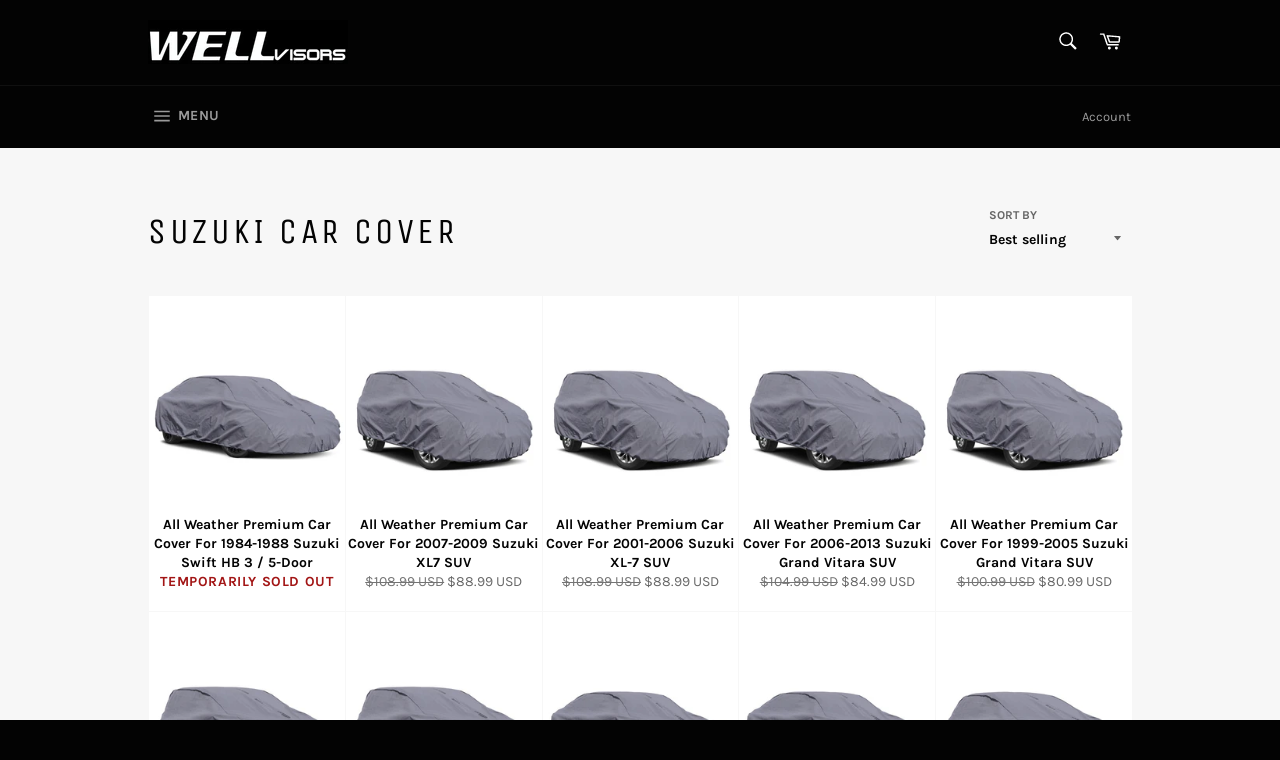

--- FILE ---
content_type: text/html; charset=utf-8
request_url: https://wellvisors.com/collections/suzuki-car-cover
body_size: 33969
content:
<!doctype html>
<html class="no-js" lang="en">
<head>
  
  <!-- Google Tag Manager -->
<script>(function(w,d,s,l,i){w[l]=w[l]||[];w[l].push({'gtm.start':
new Date().getTime(),event:'gtm.js'});var f=d.getElementsByTagName(s)[0],
j=d.createElement(s),dl=l!='dataLayer'?'&l='+l:'';j.async=true;j.src=
'https://www.googletagmanager.com/gtm.js?id='+i+dl;f.parentNode.insertBefore(j,f);
})(window,document,'script','dataLayer','GTM-M6MTZQL');</script>
<!-- End Google Tag Manager -->
  
<!-- Google tag (gtag.js) -->
<script async src="https://www.googletagmanager.com/gtag/js?id=AW-944585428"></script>
<script>
  window.dataLayer = window.dataLayer || [];
  function gtag(){dataLayer.push(arguments);}
  gtag('js', new Date());

  gtag('config', 'AW-944585428');
</script>
<!-- Google tag (gtag.js) -->
<script async src="https://www.googletagmanager.com/gtag/js?id=GT-5MG9MPK"></script>
<script>
  window.dataLayer = window.dataLayer || [];
  function gtag(){dataLayer.push(arguments);}
  gtag('js', new Date());

  gtag('config', 'GT-5MG9MPK');
</script>
  <meta charset="utf-8">
  <meta http-equiv="X-UA-Compatible" content="IE=edge,chrome=1">
  <meta name="viewport" content="width=device-width,initial-scale=1">
  <meta name="theme-color" content="#030303">

  
    <link rel="shortcut icon" href="//wellvisors.com/cdn/shop/files/favicon_32x32.png?v=1653415983" type="image/png">
  

  <link rel="canonical" href="https://wellvisors.com/collections/suzuki-car-cover">
  <title>
  Suzuki Car Cover &ndash; WELLvisors
  </title>

  

  <!-- /snippets/social-meta-tags.liquid -->




<meta property="og:site_name" content="WELLvisors">
<meta property="og:url" content="https://wellvisors.com/collections/suzuki-car-cover">
<meta property="og:title" content="Suzuki Car Cover">
<meta property="og:type" content="product.group">
<meta property="og:description" content="WELLvisors manufactures car accessories from taped-on window visors rain guards, in-channel wind deflectors, dashboard mats, all weather car covers, sun shade , hood deflectors, floor mats to trunk mats. Located in Southern California, USA.">

<meta property="og:image" content="http://wellvisors.com/cdn/shop/files/su004_copy_afe0b122-387d-4052-bbd8-7778e8ca5947_1200x1200.jpg?v=1625855334">
<meta property="og:image:secure_url" content="https://wellvisors.com/cdn/shop/files/su004_copy_afe0b122-387d-4052-bbd8-7778e8ca5947_1200x1200.jpg?v=1625855334">


<meta name="twitter:card" content="summary_large_image">
<meta name="twitter:title" content="Suzuki Car Cover">
<meta name="twitter:description" content="WELLvisors manufactures car accessories from taped-on window visors rain guards, in-channel wind deflectors, dashboard mats, all weather car covers, sun shade , hood deflectors, floor mats to trunk mats. Located in Southern California, USA.">

  <style data-shopify>
  :root {
    --color-body-text: #666;
    --color-body: #fff;
  }
</style>


  <script>
    document.documentElement.className = document.documentElement.className.replace('no-js', 'js');
  </script>

  <link href="//wellvisors.com/cdn/shop/t/7/assets/theme.scss.css?v=98762065823935178001764005705" rel="stylesheet" type="text/css" media="all" />

  <script>
    window.theme = window.theme || {};

    theme.strings = {
      stockAvailable: "1 available",
      addToCart: "Add to Cart",
      soldOut: "temporarily sold out",
      unavailable: "Unavailable",
      noStockAvailable: "The item could not be added to your cart because there are not enough in stock.",
      willNotShipUntil: "Will not ship until [date]",
      willBeInStockAfter: "Will be in stock after [date]",
      totalCartDiscount: "You're saving [savings]",
      addressError: "Error looking up that address",
      addressNoResults: "No results for that address",
      addressQueryLimit: "You have exceeded the Google API usage limit. Consider upgrading to a \u003ca href=\"https:\/\/developers.google.com\/maps\/premium\/usage-limits\"\u003ePremium Plan\u003c\/a\u003e.",
      authError: "There was a problem authenticating your Google Maps API Key.",
      slideNumber: "Slide [slide_number], current"
    };
  </script>

  <script src="//wellvisors.com/cdn/shop/t/7/assets/lazysizes.min.js?v=56045284683979784691623180998" async="async"></script>

  

  <script src="//wellvisors.com/cdn/shop/t/7/assets/vendor.js?v=59352919779726365461623181000" defer="defer"></script>

  

  <script src="//wellvisors.com/cdn/shop/t/7/assets/theme.js?v=171366231195154451781623180999" defer="defer"></script>

  <script>window.performance && window.performance.mark && window.performance.mark('shopify.content_for_header.start');</script><meta name="google-site-verification" content="2I-v3dVufyUNxBflZmWooxqoFNvjw128CSiDa9P6cME">
<meta name="facebook-domain-verification" content="lyjmbuypiwjo15abha6yqbbojvw3jz">
<meta name="facebook-domain-verification" content="091dsnc1p5isjafuxxdms43jmf17q3">
<meta name="google-site-verification" content="Tzg3CtF0eADBXJwBforR0Bid6LB39j1dR413wfJ-ip0">
<meta id="shopify-digital-wallet" name="shopify-digital-wallet" content="/56949375137/digital_wallets/dialog">
<meta name="shopify-checkout-api-token" content="afd163e6209f640c29af2287623e96e7">
<meta id="in-context-paypal-metadata" data-shop-id="56949375137" data-venmo-supported="false" data-environment="production" data-locale="en_US" data-paypal-v4="true" data-currency="USD">
<link rel="alternate" type="application/atom+xml" title="Feed" href="/collections/suzuki-car-cover.atom" />
<link rel="alternate" type="application/json+oembed" href="https://wellvisors.com/collections/suzuki-car-cover.oembed">
<script async="async" src="/checkouts/internal/preloads.js?locale=en-US"></script>
<link rel="preconnect" href="https://shop.app" crossorigin="anonymous">
<script async="async" src="https://shop.app/checkouts/internal/preloads.js?locale=en-US&shop_id=56949375137" crossorigin="anonymous"></script>
<script id="apple-pay-shop-capabilities" type="application/json">{"shopId":56949375137,"countryCode":"US","currencyCode":"USD","merchantCapabilities":["supports3DS"],"merchantId":"gid:\/\/shopify\/Shop\/56949375137","merchantName":"WELLvisors","requiredBillingContactFields":["postalAddress","email"],"requiredShippingContactFields":["postalAddress","email"],"shippingType":"shipping","supportedNetworks":["visa","masterCard","amex","discover","elo","jcb"],"total":{"type":"pending","label":"WELLvisors","amount":"1.00"},"shopifyPaymentsEnabled":true,"supportsSubscriptions":true}</script>
<script id="shopify-features" type="application/json">{"accessToken":"afd163e6209f640c29af2287623e96e7","betas":["rich-media-storefront-analytics"],"domain":"wellvisors.com","predictiveSearch":true,"shopId":56949375137,"locale":"en"}</script>
<script>var Shopify = Shopify || {};
Shopify.shop = "wellvisors.myshopify.com";
Shopify.locale = "en";
Shopify.currency = {"active":"USD","rate":"1.0"};
Shopify.country = "US";
Shopify.theme = {"name":"Venture","id":123770405025,"schema_name":"Venture","schema_version":"12.5.1","theme_store_id":775,"role":"main"};
Shopify.theme.handle = "null";
Shopify.theme.style = {"id":null,"handle":null};
Shopify.cdnHost = "wellvisors.com/cdn";
Shopify.routes = Shopify.routes || {};
Shopify.routes.root = "/";</script>
<script type="module">!function(o){(o.Shopify=o.Shopify||{}).modules=!0}(window);</script>
<script>!function(o){function n(){var o=[];function n(){o.push(Array.prototype.slice.apply(arguments))}return n.q=o,n}var t=o.Shopify=o.Shopify||{};t.loadFeatures=n(),t.autoloadFeatures=n()}(window);</script>
<script>
  window.ShopifyPay = window.ShopifyPay || {};
  window.ShopifyPay.apiHost = "shop.app\/pay";
  window.ShopifyPay.redirectState = null;
</script>
<script id="shop-js-analytics" type="application/json">{"pageType":"collection"}</script>
<script defer="defer" async type="module" src="//wellvisors.com/cdn/shopifycloud/shop-js/modules/v2/client.init-shop-cart-sync_BT-GjEfc.en.esm.js"></script>
<script defer="defer" async type="module" src="//wellvisors.com/cdn/shopifycloud/shop-js/modules/v2/chunk.common_D58fp_Oc.esm.js"></script>
<script defer="defer" async type="module" src="//wellvisors.com/cdn/shopifycloud/shop-js/modules/v2/chunk.modal_xMitdFEc.esm.js"></script>
<script type="module">
  await import("//wellvisors.com/cdn/shopifycloud/shop-js/modules/v2/client.init-shop-cart-sync_BT-GjEfc.en.esm.js");
await import("//wellvisors.com/cdn/shopifycloud/shop-js/modules/v2/chunk.common_D58fp_Oc.esm.js");
await import("//wellvisors.com/cdn/shopifycloud/shop-js/modules/v2/chunk.modal_xMitdFEc.esm.js");

  window.Shopify.SignInWithShop?.initShopCartSync?.({"fedCMEnabled":true,"windoidEnabled":true});

</script>
<script>
  window.Shopify = window.Shopify || {};
  if (!window.Shopify.featureAssets) window.Shopify.featureAssets = {};
  window.Shopify.featureAssets['shop-js'] = {"shop-cart-sync":["modules/v2/client.shop-cart-sync_DZOKe7Ll.en.esm.js","modules/v2/chunk.common_D58fp_Oc.esm.js","modules/v2/chunk.modal_xMitdFEc.esm.js"],"init-fed-cm":["modules/v2/client.init-fed-cm_B6oLuCjv.en.esm.js","modules/v2/chunk.common_D58fp_Oc.esm.js","modules/v2/chunk.modal_xMitdFEc.esm.js"],"shop-cash-offers":["modules/v2/client.shop-cash-offers_D2sdYoxE.en.esm.js","modules/v2/chunk.common_D58fp_Oc.esm.js","modules/v2/chunk.modal_xMitdFEc.esm.js"],"shop-login-button":["modules/v2/client.shop-login-button_QeVjl5Y3.en.esm.js","modules/v2/chunk.common_D58fp_Oc.esm.js","modules/v2/chunk.modal_xMitdFEc.esm.js"],"pay-button":["modules/v2/client.pay-button_DXTOsIq6.en.esm.js","modules/v2/chunk.common_D58fp_Oc.esm.js","modules/v2/chunk.modal_xMitdFEc.esm.js"],"shop-button":["modules/v2/client.shop-button_DQZHx9pm.en.esm.js","modules/v2/chunk.common_D58fp_Oc.esm.js","modules/v2/chunk.modal_xMitdFEc.esm.js"],"avatar":["modules/v2/client.avatar_BTnouDA3.en.esm.js"],"init-windoid":["modules/v2/client.init-windoid_CR1B-cfM.en.esm.js","modules/v2/chunk.common_D58fp_Oc.esm.js","modules/v2/chunk.modal_xMitdFEc.esm.js"],"init-shop-for-new-customer-accounts":["modules/v2/client.init-shop-for-new-customer-accounts_C_vY_xzh.en.esm.js","modules/v2/client.shop-login-button_QeVjl5Y3.en.esm.js","modules/v2/chunk.common_D58fp_Oc.esm.js","modules/v2/chunk.modal_xMitdFEc.esm.js"],"init-shop-email-lookup-coordinator":["modules/v2/client.init-shop-email-lookup-coordinator_BI7n9ZSv.en.esm.js","modules/v2/chunk.common_D58fp_Oc.esm.js","modules/v2/chunk.modal_xMitdFEc.esm.js"],"init-shop-cart-sync":["modules/v2/client.init-shop-cart-sync_BT-GjEfc.en.esm.js","modules/v2/chunk.common_D58fp_Oc.esm.js","modules/v2/chunk.modal_xMitdFEc.esm.js"],"shop-toast-manager":["modules/v2/client.shop-toast-manager_DiYdP3xc.en.esm.js","modules/v2/chunk.common_D58fp_Oc.esm.js","modules/v2/chunk.modal_xMitdFEc.esm.js"],"init-customer-accounts":["modules/v2/client.init-customer-accounts_D9ZNqS-Q.en.esm.js","modules/v2/client.shop-login-button_QeVjl5Y3.en.esm.js","modules/v2/chunk.common_D58fp_Oc.esm.js","modules/v2/chunk.modal_xMitdFEc.esm.js"],"init-customer-accounts-sign-up":["modules/v2/client.init-customer-accounts-sign-up_iGw4briv.en.esm.js","modules/v2/client.shop-login-button_QeVjl5Y3.en.esm.js","modules/v2/chunk.common_D58fp_Oc.esm.js","modules/v2/chunk.modal_xMitdFEc.esm.js"],"shop-follow-button":["modules/v2/client.shop-follow-button_CqMgW2wH.en.esm.js","modules/v2/chunk.common_D58fp_Oc.esm.js","modules/v2/chunk.modal_xMitdFEc.esm.js"],"checkout-modal":["modules/v2/client.checkout-modal_xHeaAweL.en.esm.js","modules/v2/chunk.common_D58fp_Oc.esm.js","modules/v2/chunk.modal_xMitdFEc.esm.js"],"shop-login":["modules/v2/client.shop-login_D91U-Q7h.en.esm.js","modules/v2/chunk.common_D58fp_Oc.esm.js","modules/v2/chunk.modal_xMitdFEc.esm.js"],"lead-capture":["modules/v2/client.lead-capture_BJmE1dJe.en.esm.js","modules/v2/chunk.common_D58fp_Oc.esm.js","modules/v2/chunk.modal_xMitdFEc.esm.js"],"payment-terms":["modules/v2/client.payment-terms_Ci9AEqFq.en.esm.js","modules/v2/chunk.common_D58fp_Oc.esm.js","modules/v2/chunk.modal_xMitdFEc.esm.js"]};
</script>
<script>(function() {
  var isLoaded = false;
  function asyncLoad() {
    if (isLoaded) return;
    isLoaded = true;
    var urls = ["\/\/cdn.shopify.com\/proxy\/9ad2bc964924a33b5821df452421db4f7547bd2706f567ed240e2e88b299f7ef\/api.goaffpro.com\/loader.js?shop=wellvisors.myshopify.com\u0026sp-cache-control=cHVibGljLCBtYXgtYWdlPTkwMA"];
    for (var i = 0; i < urls.length; i++) {
      var s = document.createElement('script');
      s.type = 'text/javascript';
      s.async = true;
      s.src = urls[i];
      var x = document.getElementsByTagName('script')[0];
      x.parentNode.insertBefore(s, x);
    }
  };
  if(window.attachEvent) {
    window.attachEvent('onload', asyncLoad);
  } else {
    window.addEventListener('load', asyncLoad, false);
  }
})();</script>
<script id="__st">var __st={"a":56949375137,"offset":-28800,"reqid":"97422c2b-e4a1-4cb7-b88a-fe2c7d8c800f-1769039277","pageurl":"wellvisors.com\/collections\/suzuki-car-cover","u":"8a2d8a5fc0cf","p":"collection","rtyp":"collection","rid":404577222876};</script>
<script>window.ShopifyPaypalV4VisibilityTracking = true;</script>
<script id="captcha-bootstrap">!function(){'use strict';const t='contact',e='account',n='new_comment',o=[[t,t],['blogs',n],['comments',n],[t,'customer']],c=[[e,'customer_login'],[e,'guest_login'],[e,'recover_customer_password'],[e,'create_customer']],r=t=>t.map((([t,e])=>`form[action*='/${t}']:not([data-nocaptcha='true']) input[name='form_type'][value='${e}']`)).join(','),a=t=>()=>t?[...document.querySelectorAll(t)].map((t=>t.form)):[];function s(){const t=[...o],e=r(t);return a(e)}const i='password',u='form_key',d=['recaptcha-v3-token','g-recaptcha-response','h-captcha-response',i],f=()=>{try{return window.sessionStorage}catch{return}},m='__shopify_v',_=t=>t.elements[u];function p(t,e,n=!1){try{const o=window.sessionStorage,c=JSON.parse(o.getItem(e)),{data:r}=function(t){const{data:e,action:n}=t;return t[m]||n?{data:e,action:n}:{data:t,action:n}}(c);for(const[e,n]of Object.entries(r))t.elements[e]&&(t.elements[e].value=n);n&&o.removeItem(e)}catch(o){console.error('form repopulation failed',{error:o})}}const l='form_type',E='cptcha';function T(t){t.dataset[E]=!0}const w=window,h=w.document,L='Shopify',v='ce_forms',y='captcha';let A=!1;((t,e)=>{const n=(g='f06e6c50-85a8-45c8-87d0-21a2b65856fe',I='https://cdn.shopify.com/shopifycloud/storefront-forms-hcaptcha/ce_storefront_forms_captcha_hcaptcha.v1.5.2.iife.js',D={infoText:'Protected by hCaptcha',privacyText:'Privacy',termsText:'Terms'},(t,e,n)=>{const o=w[L][v],c=o.bindForm;if(c)return c(t,g,e,D).then(n);var r;o.q.push([[t,g,e,D],n]),r=I,A||(h.body.append(Object.assign(h.createElement('script'),{id:'captcha-provider',async:!0,src:r})),A=!0)});var g,I,D;w[L]=w[L]||{},w[L][v]=w[L][v]||{},w[L][v].q=[],w[L][y]=w[L][y]||{},w[L][y].protect=function(t,e){n(t,void 0,e),T(t)},Object.freeze(w[L][y]),function(t,e,n,w,h,L){const[v,y,A,g]=function(t,e,n){const i=e?o:[],u=t?c:[],d=[...i,...u],f=r(d),m=r(i),_=r(d.filter((([t,e])=>n.includes(e))));return[a(f),a(m),a(_),s()]}(w,h,L),I=t=>{const e=t.target;return e instanceof HTMLFormElement?e:e&&e.form},D=t=>v().includes(t);t.addEventListener('submit',(t=>{const e=I(t);if(!e)return;const n=D(e)&&!e.dataset.hcaptchaBound&&!e.dataset.recaptchaBound,o=_(e),c=g().includes(e)&&(!o||!o.value);(n||c)&&t.preventDefault(),c&&!n&&(function(t){try{if(!f())return;!function(t){const e=f();if(!e)return;const n=_(t);if(!n)return;const o=n.value;o&&e.removeItem(o)}(t);const e=Array.from(Array(32),(()=>Math.random().toString(36)[2])).join('');!function(t,e){_(t)||t.append(Object.assign(document.createElement('input'),{type:'hidden',name:u})),t.elements[u].value=e}(t,e),function(t,e){const n=f();if(!n)return;const o=[...t.querySelectorAll(`input[type='${i}']`)].map((({name:t})=>t)),c=[...d,...o],r={};for(const[a,s]of new FormData(t).entries())c.includes(a)||(r[a]=s);n.setItem(e,JSON.stringify({[m]:1,action:t.action,data:r}))}(t,e)}catch(e){console.error('failed to persist form',e)}}(e),e.submit())}));const S=(t,e)=>{t&&!t.dataset[E]&&(n(t,e.some((e=>e===t))),T(t))};for(const o of['focusin','change'])t.addEventListener(o,(t=>{const e=I(t);D(e)&&S(e,y())}));const B=e.get('form_key'),M=e.get(l),P=B&&M;t.addEventListener('DOMContentLoaded',(()=>{const t=y();if(P)for(const e of t)e.elements[l].value===M&&p(e,B);[...new Set([...A(),...v().filter((t=>'true'===t.dataset.shopifyCaptcha))])].forEach((e=>S(e,t)))}))}(h,new URLSearchParams(w.location.search),n,t,e,['guest_login'])})(!0,!0)}();</script>
<script integrity="sha256-4kQ18oKyAcykRKYeNunJcIwy7WH5gtpwJnB7kiuLZ1E=" data-source-attribution="shopify.loadfeatures" defer="defer" src="//wellvisors.com/cdn/shopifycloud/storefront/assets/storefront/load_feature-a0a9edcb.js" crossorigin="anonymous"></script>
<script crossorigin="anonymous" defer="defer" src="//wellvisors.com/cdn/shopifycloud/storefront/assets/shopify_pay/storefront-65b4c6d7.js?v=20250812"></script>
<script data-source-attribution="shopify.dynamic_checkout.dynamic.init">var Shopify=Shopify||{};Shopify.PaymentButton=Shopify.PaymentButton||{isStorefrontPortableWallets:!0,init:function(){window.Shopify.PaymentButton.init=function(){};var t=document.createElement("script");t.src="https://wellvisors.com/cdn/shopifycloud/portable-wallets/latest/portable-wallets.en.js",t.type="module",document.head.appendChild(t)}};
</script>
<script data-source-attribution="shopify.dynamic_checkout.buyer_consent">
  function portableWalletsHideBuyerConsent(e){var t=document.getElementById("shopify-buyer-consent"),n=document.getElementById("shopify-subscription-policy-button");t&&n&&(t.classList.add("hidden"),t.setAttribute("aria-hidden","true"),n.removeEventListener("click",e))}function portableWalletsShowBuyerConsent(e){var t=document.getElementById("shopify-buyer-consent"),n=document.getElementById("shopify-subscription-policy-button");t&&n&&(t.classList.remove("hidden"),t.removeAttribute("aria-hidden"),n.addEventListener("click",e))}window.Shopify?.PaymentButton&&(window.Shopify.PaymentButton.hideBuyerConsent=portableWalletsHideBuyerConsent,window.Shopify.PaymentButton.showBuyerConsent=portableWalletsShowBuyerConsent);
</script>
<script data-source-attribution="shopify.dynamic_checkout.cart.bootstrap">document.addEventListener("DOMContentLoaded",(function(){function t(){return document.querySelector("shopify-accelerated-checkout-cart, shopify-accelerated-checkout")}if(t())Shopify.PaymentButton.init();else{new MutationObserver((function(e,n){t()&&(Shopify.PaymentButton.init(),n.disconnect())})).observe(document.body,{childList:!0,subtree:!0})}}));
</script>
<link id="shopify-accelerated-checkout-styles" rel="stylesheet" media="screen" href="https://wellvisors.com/cdn/shopifycloud/portable-wallets/latest/accelerated-checkout-backwards-compat.css" crossorigin="anonymous">
<style id="shopify-accelerated-checkout-cart">
        #shopify-buyer-consent {
  margin-top: 1em;
  display: inline-block;
  width: 100%;
}

#shopify-buyer-consent.hidden {
  display: none;
}

#shopify-subscription-policy-button {
  background: none;
  border: none;
  padding: 0;
  text-decoration: underline;
  font-size: inherit;
  cursor: pointer;
}

#shopify-subscription-policy-button::before {
  box-shadow: none;
}

      </style>

<script>window.performance && window.performance.mark && window.performance.mark('shopify.content_for_header.end');</script>

  



<script type="text/javascript">
window.dataLayer = window.dataLayer || [];

window.appStart = function(){
  window.productPageHandle = function(){

    var productName = "";
    var productId = "";
    var productPrice = "";
    var productBrand = "";
    var productCollection = "";
    var productType = "";
    var productSku = "";
    var productVariantId = "";
    var productVariantTitle = "";

    window.dataLayer.push({
      event: "analyzify_productDetail",
      productId: productId,
      productName: productName,
      productPrice: productPrice,
      productBrand: productBrand,
      productCategory: productCollection,
      productType: productType,
      productSku: productSku,
      productVariantId: productVariantId,
      productVariantTitle: productVariantTitle,
      currency: "USD",
    });
  };


  

}
appStart();
</script>
 


  <script type="application/ld+json">
  {
    "@context": "http://schema.org",
    "@type": "BreadcrumbList",
  "itemListElement": [{
      "@type": "ListItem",
      "position": 1,
      "name": "Translation missing: en.general.breadcrumb.home",
      "item": "https://wellvisors.com"
    },{
          "@type": "ListItem",
          "position": 2,
          "name": "Suzuki Car Cover",
          "item": "https://wellvisors.com/collections/suzuki-car-cover"
        }]
  }
  </script>

<!-- BEGIN app block: shopify://apps/warnify-pro-warnings/blocks/main/b82106ea-6172-4ab0-814f-17df1cb2b18a --><!-- BEGIN app snippet: cart -->
<script>    var Elspw = {        params: {            money_format: "${{amount}} USD",            cart: {                "total_price" : 0,                "attributes": {},                "items" : [                ]            }        }    };</script>
<!-- END app snippet --><!-- BEGIN app snippet: settings -->
  <script>    (function(){      Elspw.loadScript=function(a,b){var c=document.createElement("script");c.type="text/javascript",c.readyState?c.onreadystatechange=function(){"loaded"!=c.readyState&&"complete"!=c.readyState||(c.onreadystatechange=null,b())}:c.onload=function(){b()},c.src=a,document.getElementsByTagName("head")[0].appendChild(c)};      Elspw.config= {"enabled":true,"button":"form[action=\"/cart/add\"] [type=submit], form[action=\"/cart/add\"] .shopify-payment-button__button, form[action=\"/cart/add\"] .shopify-payment-button__more-options","css":"","tag":"Els PW","alerts":[{"id":17113,"shop_id":13511,"enabled":1,"name":"Prop65","settings":{"checkout_allowed":"1","line_item_property":"CALIFORNIA WARNING: Product Contains Bisphenol A That Know To Cause Cancer and Reproductive Harm - www.P65Warnings.ca.gov"},"design_settings":"","checkout_settings":null,"message":"<p>{{product.title}}</p>","based_on":"collections","one_time":0,"geo_enabled":1,"geo":{"countries":["US"],"provinces":{"US":["CA"]}},"created_at":"2021-08-30T20:14:23.000000Z","updated_at":"2021-08-30T20:53:37.000000Z","collection_ids":[268952830113,268952862881],"tag":"Els PW 17113"}],"grid_enabled":1,"cdn":"https://s3.amazonaws.com/els-apps/product-warnings/","theme_app_extensions_enabled":1} ;    })(Elspw)  </script>  <script defer src="https://cdn.shopify.com/extensions/019b92bb-38ba-793e-9baf-3c5308a58e87/cli-20/assets/app.js"></script>

<script>
  Elspw.params.elsGeoScriptPath = "https://cdn.shopify.com/extensions/019b92bb-38ba-793e-9baf-3c5308a58e87/cli-20/assets/els.geo.js";
  Elspw.params.remodalScriptPath = "https://cdn.shopify.com/extensions/019b92bb-38ba-793e-9baf-3c5308a58e87/cli-20/assets/remodal.js";
  Elspw.params.cssPath = "https://cdn.shopify.com/extensions/019b92bb-38ba-793e-9baf-3c5308a58e87/cli-20/assets/app.css";
</script><!-- END app snippet --><!-- BEGIN app snippet: elspw-jsons -->





<!-- END app snippet -->


<!-- END app block --><!-- BEGIN app block: shopify://apps/restock-rooster/blocks/restock-rooster-button/2f682ae2-c8b5-4598-a3ae-4cf8e3ce00af --><script>
  (function () {
    window.backInStock = {};
    window.backInStock.shop = "wellvisors.myshopify.com";

    

    
      window.backInStock.productsInCollectionLiquidObject = [{"id":8074519347420,"title":"All Weather Premium Car Cover For 1984-1988 Suzuki Swift HB 3 \/ 5-Door","handle":"all-weather-premium-car-cover-for-1984-1988-suzuki-swift-hb-3-5-door","description":"\u003cul\u003e\n\u003cli\u003eEasy installation\u003c\/li\u003e\n\u003cli\u003eMade in European Union\u003c\/li\u003e\n\u003cli\u003eNote: Do no use cover if it is dirty from the inside\u003c\/li\u003e\n\u003cli\u003eCover for use only on a parked car - cannot be used when transporting the car on a trailer\u003c\/li\u003e\n\u003c\/ul\u003e\n\u003cp\u003eÂ \u003c\/p\u003e\n\u003cp\u003eWellvisors Car Covers are made with high quality material ensuring protection for parked vehicles. Multi-layer water-resistant material provides protection against rain, tree sap, snow, UV radiation, bird droppings, dust and much more. Car Cover protects against tarnishing of paint, corrosion and fading. They are easy to install, store, and transport. It also is vapor-permeable, meaning it removes moisture that collects under the cover.\u003c\/p\u003e\n\u003cp\u003e\u003cbr\u003e\u003c\/p\u003e\n\u003cul\u003e\n\u003cli\u003e2 year warranty\u003c\/li\u003e\n\u003cli\u003eSemi-Custom fit\u003c\/li\u003e\n\u003cli\u003eFor indoor and outdoor use\u003c\/li\u003e\n\u003cli\u003eZippered storage bag is included\u003c\/li\u003e\n\u003cli\u003ePrevents corrosion, tarnishing of paint, and fading\u003c\/li\u003e\n\u003cli\u003eThe cover stays in place with the included drawstring\u003c\/li\u003e\n\u003cli\u003eProtects against: bird droppings, solar UV rays, dust, rain, snow, tree sap, and frost\u003c\/li\u003e\n\u003c\/ul\u003e\n\u003cp\u003eÂ \u003c\/p\u003e\n\u003cp\u003eMaterial:Â Car Cover - Three-layer Polypropylene Membrane | Spun Bond Fabric\u003c\/p\u003e","published_at":"2023-08-09T12:27:50-07:00","created_at":"2023-07-21T12:33:02-07:00","vendor":"wellvisors","type":"all weather cover cover","tags":[],"price":7999,"price_min":7999,"price_max":7999,"available":false,"price_varies":false,"compare_at_price":9999,"compare_at_price_min":9999,"compare_at_price_max":9999,"compare_at_price_varies":false,"variants":[{"id":44008647131356,"title":"Default Title","option1":"Default Title","option2":null,"option3":null,"sku":"3-6899672HB","requires_shipping":true,"taxable":true,"featured_image":null,"available":false,"name":"All Weather Premium Car Cover For 1984-1988 Suzuki Swift HB 3 \/ 5-Door","public_title":null,"options":["Default Title"],"price":7999,"weight":2268,"compare_at_price":9999,"inventory_management":"shopify","barcode":null,"requires_selling_plan":false,"selling_plan_allocations":[]}],"images":["\/\/wellvisors.com\/cdn\/shop\/products\/CAR_a00368b7-7a5d-4f02-918d-254b08baec08.jpg?v=1689967982","\/\/wellvisors.com\/cdn\/shop\/products\/cc_01_e71c0d1f-e104-4f68-8702-4082823f504b.jpg?v=1689967982","\/\/wellvisors.com\/cdn\/shop\/products\/cc_02_5dd499bc-9c83-4062-b32d-88460d1bd884.jpg?v=1689967982","\/\/wellvisors.com\/cdn\/shop\/products\/cc_03_64fe5cff-d08f-4f71-a544-111e638f17b4.jpg?v=1689967982"],"featured_image":"\/\/wellvisors.com\/cdn\/shop\/products\/CAR_a00368b7-7a5d-4f02-918d-254b08baec08.jpg?v=1689967982","options":["Title"],"media":[{"alt":"product image 1","id":31771758657756,"position":1,"preview_image":{"aspect_ratio":1.0,"height":2000,"width":2000,"src":"\/\/wellvisors.com\/cdn\/shop\/products\/CAR_a00368b7-7a5d-4f02-918d-254b08baec08.jpg?v=1689967982"},"aspect_ratio":1.0,"height":2000,"media_type":"image","src":"\/\/wellvisors.com\/cdn\/shop\/products\/CAR_a00368b7-7a5d-4f02-918d-254b08baec08.jpg?v=1689967982","width":2000},{"alt":"product image 2","id":31771758690524,"position":2,"preview_image":{"aspect_ratio":1.0,"height":2000,"width":2000,"src":"\/\/wellvisors.com\/cdn\/shop\/products\/cc_01_e71c0d1f-e104-4f68-8702-4082823f504b.jpg?v=1689967982"},"aspect_ratio":1.0,"height":2000,"media_type":"image","src":"\/\/wellvisors.com\/cdn\/shop\/products\/cc_01_e71c0d1f-e104-4f68-8702-4082823f504b.jpg?v=1689967982","width":2000},{"alt":"product image 3","id":31771758723292,"position":3,"preview_image":{"aspect_ratio":1.0,"height":2000,"width":2000,"src":"\/\/wellvisors.com\/cdn\/shop\/products\/cc_02_5dd499bc-9c83-4062-b32d-88460d1bd884.jpg?v=1689967982"},"aspect_ratio":1.0,"height":2000,"media_type":"image","src":"\/\/wellvisors.com\/cdn\/shop\/products\/cc_02_5dd499bc-9c83-4062-b32d-88460d1bd884.jpg?v=1689967982","width":2000},{"alt":"product image 4","id":31771758756060,"position":4,"preview_image":{"aspect_ratio":1.0,"height":2000,"width":2000,"src":"\/\/wellvisors.com\/cdn\/shop\/products\/cc_03_64fe5cff-d08f-4f71-a544-111e638f17b4.jpg?v=1689967982"},"aspect_ratio":1.0,"height":2000,"media_type":"image","src":"\/\/wellvisors.com\/cdn\/shop\/products\/cc_03_64fe5cff-d08f-4f71-a544-111e638f17b4.jpg?v=1689967982","width":2000}],"requires_selling_plan":false,"selling_plan_groups":[],"content":"\u003cul\u003e\n\u003cli\u003eEasy installation\u003c\/li\u003e\n\u003cli\u003eMade in European Union\u003c\/li\u003e\n\u003cli\u003eNote: Do no use cover if it is dirty from the inside\u003c\/li\u003e\n\u003cli\u003eCover for use only on a parked car - cannot be used when transporting the car on a trailer\u003c\/li\u003e\n\u003c\/ul\u003e\n\u003cp\u003eÂ \u003c\/p\u003e\n\u003cp\u003eWellvisors Car Covers are made with high quality material ensuring protection for parked vehicles. Multi-layer water-resistant material provides protection against rain, tree sap, snow, UV radiation, bird droppings, dust and much more. Car Cover protects against tarnishing of paint, corrosion and fading. They are easy to install, store, and transport. It also is vapor-permeable, meaning it removes moisture that collects under the cover.\u003c\/p\u003e\n\u003cp\u003e\u003cbr\u003e\u003c\/p\u003e\n\u003cul\u003e\n\u003cli\u003e2 year warranty\u003c\/li\u003e\n\u003cli\u003eSemi-Custom fit\u003c\/li\u003e\n\u003cli\u003eFor indoor and outdoor use\u003c\/li\u003e\n\u003cli\u003eZippered storage bag is included\u003c\/li\u003e\n\u003cli\u003ePrevents corrosion, tarnishing of paint, and fading\u003c\/li\u003e\n\u003cli\u003eThe cover stays in place with the included drawstring\u003c\/li\u003e\n\u003cli\u003eProtects against: bird droppings, solar UV rays, dust, rain, snow, tree sap, and frost\u003c\/li\u003e\n\u003c\/ul\u003e\n\u003cp\u003eÂ \u003c\/p\u003e\n\u003cp\u003eMaterial:Â Car Cover - Three-layer Polypropylene Membrane | Spun Bond Fabric\u003c\/p\u003e"},{"id":7115261313185,"title":"All Weather Premium Car Cover For 2007-2009 Suzuki XL7 SUV","handle":"wellvisors-all-weather-premium-car-cover-for-2007-2009-suzuki-xl7-suv","description":"\u003cul\u003e\n\u003cli\u003eEasy installation\u003c\/li\u003e\n\u003cli\u003eMade in European Union\u003c\/li\u003e\n\u003cli\u003eNote: Do no use cover if it is dirty from the inside\u003c\/li\u003e\n\u003cli\u003eCover for use only on a parked car - cannot be used when transporting the car on a trailer\u003c\/li\u003e\n\u003c\/ul\u003e\n\u003cp\u003e \u003c\/p\u003e\n\u003cp\u003eWellvisors Car Covers are made with high quality material ensuring protection for parked vehicles. Multi-layer water-resistant material provides protection against rain, tree sap, snow, UV radiation, bird droppings, dust and much more. Car Cover protects against tarnishing of paint, corrosion and fading. They are easy to install, store, and transport. It also is vapor-permeable, meaning it removes moisture that collects under the cover.\u003c\/p\u003e\n\u003cp\u003e\u003cbr\u003e\u003c\/p\u003e\n\u003cul\u003e\n\u003cli\u003e2 year warranty\u003c\/li\u003e\n\u003cli\u003eSemi-Custom fit\u003c\/li\u003e\n\u003cli\u003eFor indoor and outdoor use\u003c\/li\u003e\n\u003cli\u003eZippered storage bag is included\u003c\/li\u003e\n\u003cli\u003ePrevents corrosion, tarnishing of paint, and fading\u003c\/li\u003e\n\u003cli\u003eThe cover stays in place with the included drawstring\u003c\/li\u003e\n\u003cli\u003eProtects against: bird droppings, solar UV rays, dust, rain, snow, tree sap, and frost\u003c\/li\u003e\n\u003c\/ul\u003e\n\u003cp\u003e \u003c\/p\u003e\n\u003cp\u003eMaterial: Car Cover - Three-layer Polypropylene Membrane | Spun Bond Fabric\u003c\/p\u003e","published_at":"2022-05-03T10:43:13-07:00","created_at":"2021-11-05T11:24:39-07:00","vendor":"wellvisors","type":"all weather car cover","tags":[],"price":8899,"price_min":8899,"price_max":8899,"available":true,"price_varies":false,"compare_at_price":10899,"compare_at_price_min":10899,"compare_at_price_max":10899,"compare_at_price_varies":false,"variants":[{"id":41194758832289,"title":"Default Title","option1":"Default Title","option2":null,"option3":null,"sku":"3-6898667SV","requires_shipping":true,"taxable":true,"featured_image":null,"available":true,"name":"All Weather Premium Car Cover For 2007-2009 Suzuki XL7 SUV","public_title":null,"options":["Default Title"],"price":8899,"weight":4082,"compare_at_price":10899,"inventory_management":"shopify","barcode":"649275791017","requires_selling_plan":false,"selling_plan_allocations":[]}],"images":["\/\/wellvisors.com\/cdn\/shop\/products\/SUV_c1fde541-e2b6-4873-ac3a-325c69b36e08.jpg?v=1651595409","\/\/wellvisors.com\/cdn\/shop\/products\/cc_01_31f30749-f7fb-4f29-b5b0-3d0e69de79d2.jpg?v=1651595409","\/\/wellvisors.com\/cdn\/shop\/products\/cc_02_a41ea524-faef-4009-90d5-9a156057fc6f.jpg?v=1651595409","\/\/wellvisors.com\/cdn\/shop\/products\/cc_03_29c7a1c1-9e54-407d-8e3c-c847ef88ee04.jpg?v=1651595409"],"featured_image":"\/\/wellvisors.com\/cdn\/shop\/products\/SUV_c1fde541-e2b6-4873-ac3a-325c69b36e08.jpg?v=1651595409","options":["Title"],"media":[{"alt":"Product image 1 for sku 3-6898667SV","id":29647139307740,"position":1,"preview_image":{"aspect_ratio":1.0,"height":2000,"width":2000,"src":"\/\/wellvisors.com\/cdn\/shop\/products\/SUV_c1fde541-e2b6-4873-ac3a-325c69b36e08.jpg?v=1651595409"},"aspect_ratio":1.0,"height":2000,"media_type":"image","src":"\/\/wellvisors.com\/cdn\/shop\/products\/SUV_c1fde541-e2b6-4873-ac3a-325c69b36e08.jpg?v=1651595409","width":2000},{"alt":"Product image 2 for sku 3-6898667SV","id":29647139340508,"position":2,"preview_image":{"aspect_ratio":1.0,"height":2000,"width":2000,"src":"\/\/wellvisors.com\/cdn\/shop\/products\/cc_01_31f30749-f7fb-4f29-b5b0-3d0e69de79d2.jpg?v=1651595409"},"aspect_ratio":1.0,"height":2000,"media_type":"image","src":"\/\/wellvisors.com\/cdn\/shop\/products\/cc_01_31f30749-f7fb-4f29-b5b0-3d0e69de79d2.jpg?v=1651595409","width":2000},{"alt":"Product image 3 for sku 3-6898667SV","id":29647139373276,"position":3,"preview_image":{"aspect_ratio":1.0,"height":2000,"width":2000,"src":"\/\/wellvisors.com\/cdn\/shop\/products\/cc_02_a41ea524-faef-4009-90d5-9a156057fc6f.jpg?v=1651595409"},"aspect_ratio":1.0,"height":2000,"media_type":"image","src":"\/\/wellvisors.com\/cdn\/shop\/products\/cc_02_a41ea524-faef-4009-90d5-9a156057fc6f.jpg?v=1651595409","width":2000},{"alt":"Product image 4 for sku 3-6898667SV","id":29647139406044,"position":4,"preview_image":{"aspect_ratio":1.0,"height":2000,"width":2000,"src":"\/\/wellvisors.com\/cdn\/shop\/products\/cc_03_29c7a1c1-9e54-407d-8e3c-c847ef88ee04.jpg?v=1651595409"},"aspect_ratio":1.0,"height":2000,"media_type":"image","src":"\/\/wellvisors.com\/cdn\/shop\/products\/cc_03_29c7a1c1-9e54-407d-8e3c-c847ef88ee04.jpg?v=1651595409","width":2000}],"requires_selling_plan":false,"selling_plan_groups":[],"content":"\u003cul\u003e\n\u003cli\u003eEasy installation\u003c\/li\u003e\n\u003cli\u003eMade in European Union\u003c\/li\u003e\n\u003cli\u003eNote: Do no use cover if it is dirty from the inside\u003c\/li\u003e\n\u003cli\u003eCover for use only on a parked car - cannot be used when transporting the car on a trailer\u003c\/li\u003e\n\u003c\/ul\u003e\n\u003cp\u003e \u003c\/p\u003e\n\u003cp\u003eWellvisors Car Covers are made with high quality material ensuring protection for parked vehicles. Multi-layer water-resistant material provides protection against rain, tree sap, snow, UV radiation, bird droppings, dust and much more. Car Cover protects against tarnishing of paint, corrosion and fading. They are easy to install, store, and transport. It also is vapor-permeable, meaning it removes moisture that collects under the cover.\u003c\/p\u003e\n\u003cp\u003e\u003cbr\u003e\u003c\/p\u003e\n\u003cul\u003e\n\u003cli\u003e2 year warranty\u003c\/li\u003e\n\u003cli\u003eSemi-Custom fit\u003c\/li\u003e\n\u003cli\u003eFor indoor and outdoor use\u003c\/li\u003e\n\u003cli\u003eZippered storage bag is included\u003c\/li\u003e\n\u003cli\u003ePrevents corrosion, tarnishing of paint, and fading\u003c\/li\u003e\n\u003cli\u003eThe cover stays in place with the included drawstring\u003c\/li\u003e\n\u003cli\u003eProtects against: bird droppings, solar UV rays, dust, rain, snow, tree sap, and frost\u003c\/li\u003e\n\u003c\/ul\u003e\n\u003cp\u003e \u003c\/p\u003e\n\u003cp\u003eMaterial: Car Cover - Three-layer Polypropylene Membrane | Spun Bond Fabric\u003c\/p\u003e"},{"id":7115261214881,"title":"All Weather Premium Car Cover For 2001-2006 Suzuki XL-7 SUV","handle":"wellvisors-all-weather-premium-car-cover-for-2001-2006-suzuki-xl-7-suv","description":"\u003cul\u003e\n\u003cli\u003eEasy installation\u003c\/li\u003e\n\u003cli\u003eMade in European Union\u003c\/li\u003e\n\u003cli\u003eNote: Do no use cover if it is dirty from the inside\u003c\/li\u003e\n\u003cli\u003eCover for use only on a parked car - cannot be used when transporting the car on a trailer\u003c\/li\u003e\n\u003c\/ul\u003e\n\u003cp\u003e \u003c\/p\u003e\n\u003cp\u003eWellvisors Car Covers are made with high quality material ensuring protection for parked vehicles. Multi-layer water-resistant material provides protection against rain, tree sap, snow, UV radiation, bird droppings, dust and much more. Car Cover protects against tarnishing of paint, corrosion and fading. They are easy to install, store, and transport. It also is vapor-permeable, meaning it removes moisture that collects under the cover.\u003c\/p\u003e\n\u003cp\u003e\u003cbr\u003e\u003c\/p\u003e\n\u003cul\u003e\n\u003cli\u003e2 year warranty\u003c\/li\u003e\n\u003cli\u003eSemi-Custom fit\u003c\/li\u003e\n\u003cli\u003eFor indoor and outdoor use\u003c\/li\u003e\n\u003cli\u003eZippered storage bag is included\u003c\/li\u003e\n\u003cli\u003ePrevents corrosion, tarnishing of paint, and fading\u003c\/li\u003e\n\u003cli\u003eThe cover stays in place with the included drawstring\u003c\/li\u003e\n\u003cli\u003eProtects against: bird droppings, solar UV rays, dust, rain, snow, tree sap, and frost\u003c\/li\u003e\n\u003c\/ul\u003e\n\u003cp\u003e \u003c\/p\u003e\n\u003cp\u003eMaterial: Car Cover - Three-layer Polypropylene Membrane | Spun Bond Fabric\u003c\/p\u003e","published_at":"2022-05-03T10:43:13-07:00","created_at":"2021-11-05T11:24:38-07:00","vendor":"wellvisors","type":"all weather car cover","tags":[],"price":8899,"price_min":8899,"price_max":8899,"available":true,"price_varies":false,"compare_at_price":10899,"compare_at_price_min":10899,"compare_at_price_max":10899,"compare_at_price_varies":false,"variants":[{"id":41194758733985,"title":"Default Title","option1":"Default Title","option2":null,"option3":null,"sku":"3-6898666SV","requires_shipping":true,"taxable":true,"featured_image":null,"available":true,"name":"All Weather Premium Car Cover For 2001-2006 Suzuki XL-7 SUV","public_title":null,"options":["Default Title"],"price":8899,"weight":4082,"compare_at_price":10899,"inventory_management":"shopify","barcode":"649275730887","requires_selling_plan":false,"selling_plan_allocations":[]}],"images":["\/\/wellvisors.com\/cdn\/shop\/products\/SUV_f6d9dd73-ebef-4124-817f-82b60670550c.jpg?v=1651595143","\/\/wellvisors.com\/cdn\/shop\/products\/cc_01_885691e8-1530-4da8-95ef-e1b47b434d22.jpg?v=1651595143","\/\/wellvisors.com\/cdn\/shop\/products\/cc_02_00a8cf60-de4c-434b-b1d7-9d482e646f92.jpg?v=1651595143","\/\/wellvisors.com\/cdn\/shop\/products\/cc_03_3933ddef-cb2c-4620-88ca-82c980cd81ab.jpg?v=1651595143"],"featured_image":"\/\/wellvisors.com\/cdn\/shop\/products\/SUV_f6d9dd73-ebef-4124-817f-82b60670550c.jpg?v=1651595143","options":["Title"],"media":[{"alt":"Product image 1 for sku 3-6898666SV","id":29647115223260,"position":1,"preview_image":{"aspect_ratio":1.0,"height":2000,"width":2000,"src":"\/\/wellvisors.com\/cdn\/shop\/products\/SUV_f6d9dd73-ebef-4124-817f-82b60670550c.jpg?v=1651595143"},"aspect_ratio":1.0,"height":2000,"media_type":"image","src":"\/\/wellvisors.com\/cdn\/shop\/products\/SUV_f6d9dd73-ebef-4124-817f-82b60670550c.jpg?v=1651595143","width":2000},{"alt":"Product image 2 for sku 3-6898666SV","id":29647115256028,"position":2,"preview_image":{"aspect_ratio":1.0,"height":2000,"width":2000,"src":"\/\/wellvisors.com\/cdn\/shop\/products\/cc_01_885691e8-1530-4da8-95ef-e1b47b434d22.jpg?v=1651595143"},"aspect_ratio":1.0,"height":2000,"media_type":"image","src":"\/\/wellvisors.com\/cdn\/shop\/products\/cc_01_885691e8-1530-4da8-95ef-e1b47b434d22.jpg?v=1651595143","width":2000},{"alt":"Product image 3 for sku 3-6898666SV","id":29647115288796,"position":3,"preview_image":{"aspect_ratio":1.0,"height":2000,"width":2000,"src":"\/\/wellvisors.com\/cdn\/shop\/products\/cc_02_00a8cf60-de4c-434b-b1d7-9d482e646f92.jpg?v=1651595143"},"aspect_ratio":1.0,"height":2000,"media_type":"image","src":"\/\/wellvisors.com\/cdn\/shop\/products\/cc_02_00a8cf60-de4c-434b-b1d7-9d482e646f92.jpg?v=1651595143","width":2000},{"alt":"Product image 4 for sku 3-6898666SV","id":29647115321564,"position":4,"preview_image":{"aspect_ratio":1.0,"height":2000,"width":2000,"src":"\/\/wellvisors.com\/cdn\/shop\/products\/cc_03_3933ddef-cb2c-4620-88ca-82c980cd81ab.jpg?v=1651595143"},"aspect_ratio":1.0,"height":2000,"media_type":"image","src":"\/\/wellvisors.com\/cdn\/shop\/products\/cc_03_3933ddef-cb2c-4620-88ca-82c980cd81ab.jpg?v=1651595143","width":2000}],"requires_selling_plan":false,"selling_plan_groups":[],"content":"\u003cul\u003e\n\u003cli\u003eEasy installation\u003c\/li\u003e\n\u003cli\u003eMade in European Union\u003c\/li\u003e\n\u003cli\u003eNote: Do no use cover if it is dirty from the inside\u003c\/li\u003e\n\u003cli\u003eCover for use only on a parked car - cannot be used when transporting the car on a trailer\u003c\/li\u003e\n\u003c\/ul\u003e\n\u003cp\u003e \u003c\/p\u003e\n\u003cp\u003eWellvisors Car Covers are made with high quality material ensuring protection for parked vehicles. Multi-layer water-resistant material provides protection against rain, tree sap, snow, UV radiation, bird droppings, dust and much more. Car Cover protects against tarnishing of paint, corrosion and fading. They are easy to install, store, and transport. It also is vapor-permeable, meaning it removes moisture that collects under the cover.\u003c\/p\u003e\n\u003cp\u003e\u003cbr\u003e\u003c\/p\u003e\n\u003cul\u003e\n\u003cli\u003e2 year warranty\u003c\/li\u003e\n\u003cli\u003eSemi-Custom fit\u003c\/li\u003e\n\u003cli\u003eFor indoor and outdoor use\u003c\/li\u003e\n\u003cli\u003eZippered storage bag is included\u003c\/li\u003e\n\u003cli\u003ePrevents corrosion, tarnishing of paint, and fading\u003c\/li\u003e\n\u003cli\u003eThe cover stays in place with the included drawstring\u003c\/li\u003e\n\u003cli\u003eProtects against: bird droppings, solar UV rays, dust, rain, snow, tree sap, and frost\u003c\/li\u003e\n\u003c\/ul\u003e\n\u003cp\u003e \u003c\/p\u003e\n\u003cp\u003eMaterial: Car Cover - Three-layer Polypropylene Membrane | Spun Bond Fabric\u003c\/p\u003e"},{"id":7115261182113,"title":"All Weather Premium Car Cover For 2006-2013 Suzuki Grand Vitara SUV","handle":"wellvisors-all-weather-premium-car-cover-for-2006-2013-suzuki-grand-vitara-suv","description":"\u003cul\u003e\n\u003cli\u003eEasy installation\u003c\/li\u003e\n\u003cli\u003eMade in European Union\u003c\/li\u003e\n\u003cli\u003eNote: Do no use cover if it is dirty from the inside\u003c\/li\u003e\n\u003cli\u003eCover for use only on a parked car - cannot be used when transporting the car on a trailer\u003c\/li\u003e\n\u003c\/ul\u003e\n\u003cp\u003e \u003c\/p\u003e\n\u003cp\u003eWellvisors Car Covers are made with high quality material ensuring protection for parked vehicles. Multi-layer water-resistant material provides protection against rain, tree sap, snow, UV radiation, bird droppings, dust and much more. Car Cover protects against tarnishing of paint, corrosion and fading. They are easy to install, store, and transport. It also is vapor-permeable, meaning it removes moisture that collects under the cover.\u003c\/p\u003e\n\u003cp\u003e\u003cbr\u003e\u003c\/p\u003e\n\u003cul\u003e\n\u003cli\u003e2 year warranty\u003c\/li\u003e\n\u003cli\u003eSemi-Custom fit\u003c\/li\u003e\n\u003cli\u003eFor indoor and outdoor use\u003c\/li\u003e\n\u003cli\u003eZippered storage bag is included\u003c\/li\u003e\n\u003cli\u003ePrevents corrosion, tarnishing of paint, and fading\u003c\/li\u003e\n\u003cli\u003eThe cover stays in place with the included drawstring\u003c\/li\u003e\n\u003cli\u003eProtects against: bird droppings, solar UV rays, dust, rain, snow, tree sap, and frost\u003c\/li\u003e\n\u003c\/ul\u003e\n\u003cp\u003e \u003c\/p\u003e\n\u003cp\u003eMaterial: Car Cover - Three-layer Polypropylene Membrane | Spun Bond Fabric\u003c\/p\u003e","published_at":"2022-05-03T10:43:14-07:00","created_at":"2021-11-05T11:24:38-07:00","vendor":"wellvisors","type":"all weather car cover","tags":[],"price":8499,"price_min":8499,"price_max":8499,"available":true,"price_varies":false,"compare_at_price":10499,"compare_at_price_min":10499,"compare_at_price_max":10499,"compare_at_price_varies":false,"variants":[{"id":41194758701217,"title":"Default Title","option1":"Default Title","option2":null,"option3":null,"sku":"3-6898665SV","requires_shipping":true,"taxable":true,"featured_image":null,"available":true,"name":"All Weather Premium Car Cover For 2006-2013 Suzuki Grand Vitara SUV","public_title":null,"options":["Default Title"],"price":8499,"weight":4082,"compare_at_price":10499,"inventory_management":"shopify","barcode":"649275880438","requires_selling_plan":false,"selling_plan_allocations":[]}],"images":["\/\/wellvisors.com\/cdn\/shop\/products\/SUV_38a0ed45-23d4-4dd0-b207-efc9e7348cb8.jpg?v=1651595396","\/\/wellvisors.com\/cdn\/shop\/products\/cc_01_3e09dd8b-44f5-48f5-9cd8-c7a1d553bcf9.jpg?v=1651595396","\/\/wellvisors.com\/cdn\/shop\/products\/cc_02_62bb9ff5-ba0f-43b8-ba29-709382f68ee4.jpg?v=1651595396","\/\/wellvisors.com\/cdn\/shop\/products\/cc_03_31cfd5c1-f667-4e61-a1d7-56e1e85c75cf.jpg?v=1651595396"],"featured_image":"\/\/wellvisors.com\/cdn\/shop\/products\/SUV_38a0ed45-23d4-4dd0-b207-efc9e7348cb8.jpg?v=1651595396","options":["Title"],"media":[{"alt":"Product image 1 for sku 3-6898665SV","id":29647138324700,"position":1,"preview_image":{"aspect_ratio":1.0,"height":2000,"width":2000,"src":"\/\/wellvisors.com\/cdn\/shop\/products\/SUV_38a0ed45-23d4-4dd0-b207-efc9e7348cb8.jpg?v=1651595396"},"aspect_ratio":1.0,"height":2000,"media_type":"image","src":"\/\/wellvisors.com\/cdn\/shop\/products\/SUV_38a0ed45-23d4-4dd0-b207-efc9e7348cb8.jpg?v=1651595396","width":2000},{"alt":"Product image 2 for sku 3-6898665SV","id":29647138357468,"position":2,"preview_image":{"aspect_ratio":1.0,"height":2000,"width":2000,"src":"\/\/wellvisors.com\/cdn\/shop\/products\/cc_01_3e09dd8b-44f5-48f5-9cd8-c7a1d553bcf9.jpg?v=1651595396"},"aspect_ratio":1.0,"height":2000,"media_type":"image","src":"\/\/wellvisors.com\/cdn\/shop\/products\/cc_01_3e09dd8b-44f5-48f5-9cd8-c7a1d553bcf9.jpg?v=1651595396","width":2000},{"alt":"Product image 3 for sku 3-6898665SV","id":29647138390236,"position":3,"preview_image":{"aspect_ratio":1.0,"height":2000,"width":2000,"src":"\/\/wellvisors.com\/cdn\/shop\/products\/cc_02_62bb9ff5-ba0f-43b8-ba29-709382f68ee4.jpg?v=1651595396"},"aspect_ratio":1.0,"height":2000,"media_type":"image","src":"\/\/wellvisors.com\/cdn\/shop\/products\/cc_02_62bb9ff5-ba0f-43b8-ba29-709382f68ee4.jpg?v=1651595396","width":2000},{"alt":"Product image 4 for sku 3-6898665SV","id":29647138423004,"position":4,"preview_image":{"aspect_ratio":1.0,"height":2000,"width":2000,"src":"\/\/wellvisors.com\/cdn\/shop\/products\/cc_03_31cfd5c1-f667-4e61-a1d7-56e1e85c75cf.jpg?v=1651595396"},"aspect_ratio":1.0,"height":2000,"media_type":"image","src":"\/\/wellvisors.com\/cdn\/shop\/products\/cc_03_31cfd5c1-f667-4e61-a1d7-56e1e85c75cf.jpg?v=1651595396","width":2000}],"requires_selling_plan":false,"selling_plan_groups":[],"content":"\u003cul\u003e\n\u003cli\u003eEasy installation\u003c\/li\u003e\n\u003cli\u003eMade in European Union\u003c\/li\u003e\n\u003cli\u003eNote: Do no use cover if it is dirty from the inside\u003c\/li\u003e\n\u003cli\u003eCover for use only on a parked car - cannot be used when transporting the car on a trailer\u003c\/li\u003e\n\u003c\/ul\u003e\n\u003cp\u003e \u003c\/p\u003e\n\u003cp\u003eWellvisors Car Covers are made with high quality material ensuring protection for parked vehicles. Multi-layer water-resistant material provides protection against rain, tree sap, snow, UV radiation, bird droppings, dust and much more. Car Cover protects against tarnishing of paint, corrosion and fading. They are easy to install, store, and transport. It also is vapor-permeable, meaning it removes moisture that collects under the cover.\u003c\/p\u003e\n\u003cp\u003e\u003cbr\u003e\u003c\/p\u003e\n\u003cul\u003e\n\u003cli\u003e2 year warranty\u003c\/li\u003e\n\u003cli\u003eSemi-Custom fit\u003c\/li\u003e\n\u003cli\u003eFor indoor and outdoor use\u003c\/li\u003e\n\u003cli\u003eZippered storage bag is included\u003c\/li\u003e\n\u003cli\u003ePrevents corrosion, tarnishing of paint, and fading\u003c\/li\u003e\n\u003cli\u003eThe cover stays in place with the included drawstring\u003c\/li\u003e\n\u003cli\u003eProtects against: bird droppings, solar UV rays, dust, rain, snow, tree sap, and frost\u003c\/li\u003e\n\u003c\/ul\u003e\n\u003cp\u003e \u003c\/p\u003e\n\u003cp\u003eMaterial: Car Cover - Three-layer Polypropylene Membrane | Spun Bond Fabric\u003c\/p\u003e"},{"id":7115261149345,"title":"All Weather Premium Car Cover For 1999-2005 Suzuki Grand Vitara SUV","handle":"wellvisors-all-weather-premium-car-cover-for-1999-2005-suzuki-grand-vitara-suv","description":"\u003cul\u003e\n\u003cli\u003eEasy installation\u003c\/li\u003e\n\u003cli\u003eMade in European Union\u003c\/li\u003e\n\u003cli\u003eNote: Do no use cover if it is dirty from the inside\u003c\/li\u003e\n\u003cli\u003eCover for use only on a parked car - cannot be used when transporting the car on a trailer\u003c\/li\u003e\n\u003c\/ul\u003e\n\u003cp\u003e \u003c\/p\u003e\n\u003cp\u003eWellvisors Car Covers are made with high quality material ensuring protection for parked vehicles. Multi-layer water-resistant material provides protection against rain, tree sap, snow, UV radiation, bird droppings, dust and much more. Car Cover protects against tarnishing of paint, corrosion and fading. They are easy to install, store, and transport. It also is vapor-permeable, meaning it removes moisture that collects under the cover.\u003c\/p\u003e\n\u003cp\u003e\u003cbr\u003e\u003c\/p\u003e\n\u003cul\u003e\n\u003cli\u003e2 year warranty\u003c\/li\u003e\n\u003cli\u003eSemi-Custom fit\u003c\/li\u003e\n\u003cli\u003eFor indoor and outdoor use\u003c\/li\u003e\n\u003cli\u003eZippered storage bag is included\u003c\/li\u003e\n\u003cli\u003ePrevents corrosion, tarnishing of paint, and fading\u003c\/li\u003e\n\u003cli\u003eThe cover stays in place with the included drawstring\u003c\/li\u003e\n\u003cli\u003eProtects against: bird droppings, solar UV rays, dust, rain, snow, tree sap, and frost\u003c\/li\u003e\n\u003c\/ul\u003e\n\u003cp\u003e \u003c\/p\u003e\n\u003cp\u003eMaterial: Car Cover - Three-layer Polypropylene Membrane | Spun Bond Fabric\u003c\/p\u003e","published_at":"2022-05-03T10:43:14-07:00","created_at":"2021-11-05T11:24:38-07:00","vendor":"wellvisors","type":"all weather car cover","tags":[],"price":8099,"price_min":8099,"price_max":8099,"available":true,"price_varies":false,"compare_at_price":10099,"compare_at_price_min":10099,"compare_at_price_max":10099,"compare_at_price_varies":false,"variants":[{"id":41194758668449,"title":"Default Title","option1":"Default Title","option2":null,"option3":null,"sku":"3-6898664SV","requires_shipping":true,"taxable":true,"featured_image":null,"available":true,"name":"All Weather Premium Car Cover For 1999-2005 Suzuki Grand Vitara SUV","public_title":null,"options":["Default Title"],"price":8099,"weight":4082,"compare_at_price":10099,"inventory_management":"shopify","barcode":"649275894459","requires_selling_plan":false,"selling_plan_allocations":[]}],"images":["\/\/wellvisors.com\/cdn\/shop\/products\/SUV_fb58518c-1291-439c-ab62-0fc858054bb9.jpg?v=1651595077","\/\/wellvisors.com\/cdn\/shop\/products\/cc_01_0fa4d4fb-6ed5-4c38-a39a-a7b450481bf8.jpg?v=1651595077","\/\/wellvisors.com\/cdn\/shop\/products\/cc_02_274afec3-bb1c-456b-a1b2-728fef71ea93.jpg?v=1651595077","\/\/wellvisors.com\/cdn\/shop\/products\/cc_03_52747a45-7cab-4e40-a895-f2a666510b80.jpg?v=1651595077"],"featured_image":"\/\/wellvisors.com\/cdn\/shop\/products\/SUV_fb58518c-1291-439c-ab62-0fc858054bb9.jpg?v=1651595077","options":["Title"],"media":[{"alt":"Product image 1 for sku 3-6898664SV","id":29647108767964,"position":1,"preview_image":{"aspect_ratio":1.0,"height":2000,"width":2000,"src":"\/\/wellvisors.com\/cdn\/shop\/products\/SUV_fb58518c-1291-439c-ab62-0fc858054bb9.jpg?v=1651595077"},"aspect_ratio":1.0,"height":2000,"media_type":"image","src":"\/\/wellvisors.com\/cdn\/shop\/products\/SUV_fb58518c-1291-439c-ab62-0fc858054bb9.jpg?v=1651595077","width":2000},{"alt":"Product image 2 for sku 3-6898664SV","id":29647108800732,"position":2,"preview_image":{"aspect_ratio":1.0,"height":2000,"width":2000,"src":"\/\/wellvisors.com\/cdn\/shop\/products\/cc_01_0fa4d4fb-6ed5-4c38-a39a-a7b450481bf8.jpg?v=1651595077"},"aspect_ratio":1.0,"height":2000,"media_type":"image","src":"\/\/wellvisors.com\/cdn\/shop\/products\/cc_01_0fa4d4fb-6ed5-4c38-a39a-a7b450481bf8.jpg?v=1651595077","width":2000},{"alt":"Product image 3 for sku 3-6898664SV","id":29647108833500,"position":3,"preview_image":{"aspect_ratio":1.0,"height":2000,"width":2000,"src":"\/\/wellvisors.com\/cdn\/shop\/products\/cc_02_274afec3-bb1c-456b-a1b2-728fef71ea93.jpg?v=1651595077"},"aspect_ratio":1.0,"height":2000,"media_type":"image","src":"\/\/wellvisors.com\/cdn\/shop\/products\/cc_02_274afec3-bb1c-456b-a1b2-728fef71ea93.jpg?v=1651595077","width":2000},{"alt":"Product image 4 for sku 3-6898664SV","id":29647108866268,"position":4,"preview_image":{"aspect_ratio":1.0,"height":2000,"width":2000,"src":"\/\/wellvisors.com\/cdn\/shop\/products\/cc_03_52747a45-7cab-4e40-a895-f2a666510b80.jpg?v=1651595077"},"aspect_ratio":1.0,"height":2000,"media_type":"image","src":"\/\/wellvisors.com\/cdn\/shop\/products\/cc_03_52747a45-7cab-4e40-a895-f2a666510b80.jpg?v=1651595077","width":2000}],"requires_selling_plan":false,"selling_plan_groups":[],"content":"\u003cul\u003e\n\u003cli\u003eEasy installation\u003c\/li\u003e\n\u003cli\u003eMade in European Union\u003c\/li\u003e\n\u003cli\u003eNote: Do no use cover if it is dirty from the inside\u003c\/li\u003e\n\u003cli\u003eCover for use only on a parked car - cannot be used when transporting the car on a trailer\u003c\/li\u003e\n\u003c\/ul\u003e\n\u003cp\u003e \u003c\/p\u003e\n\u003cp\u003eWellvisors Car Covers are made with high quality material ensuring protection for parked vehicles. Multi-layer water-resistant material provides protection against rain, tree sap, snow, UV radiation, bird droppings, dust and much more. Car Cover protects against tarnishing of paint, corrosion and fading. They are easy to install, store, and transport. It also is vapor-permeable, meaning it removes moisture that collects under the cover.\u003c\/p\u003e\n\u003cp\u003e\u003cbr\u003e\u003c\/p\u003e\n\u003cul\u003e\n\u003cli\u003e2 year warranty\u003c\/li\u003e\n\u003cli\u003eSemi-Custom fit\u003c\/li\u003e\n\u003cli\u003eFor indoor and outdoor use\u003c\/li\u003e\n\u003cli\u003eZippered storage bag is included\u003c\/li\u003e\n\u003cli\u003ePrevents corrosion, tarnishing of paint, and fading\u003c\/li\u003e\n\u003cli\u003eThe cover stays in place with the included drawstring\u003c\/li\u003e\n\u003cli\u003eProtects against: bird droppings, solar UV rays, dust, rain, snow, tree sap, and frost\u003c\/li\u003e\n\u003c\/ul\u003e\n\u003cp\u003e \u003c\/p\u003e\n\u003cp\u003eMaterial: Car Cover - Three-layer Polypropylene Membrane | Spun Bond Fabric\u003c\/p\u003e"},{"id":7115261116577,"title":"All Weather Premium Car Cover For 1999-2004 Suzuki Vitara SUV","handle":"wellvisors-all-weather-premium-car-cover-for-1999-2004-suzuki-vitara-suv","description":"\u003cul\u003e\n\u003cli\u003eEasy installation\u003c\/li\u003e\n\u003cli\u003eMade in European Union\u003c\/li\u003e\n\u003cli\u003eNote: Do no use cover if it is dirty from the inside\u003c\/li\u003e\n\u003cli\u003eCover for use only on a parked car - cannot be used when transporting the car on a trailer\u003c\/li\u003e\n\u003c\/ul\u003e\n\u003cp\u003e \u003c\/p\u003e\n\u003cp\u003eWellvisors Car Covers are made with high quality material ensuring protection for parked vehicles. Multi-layer water-resistant material provides protection against rain, tree sap, snow, UV radiation, bird droppings, dust and much more. Car Cover protects against tarnishing of paint, corrosion and fading. They are easy to install, store, and transport. It also is vapor-permeable, meaning it removes moisture that collects under the cover.\u003c\/p\u003e\n\u003cp\u003e\u003cbr\u003e\u003c\/p\u003e\n\u003cul\u003e\n\u003cli\u003e2 year warranty\u003c\/li\u003e\n\u003cli\u003eSemi-Custom fit\u003c\/li\u003e\n\u003cli\u003eFor indoor and outdoor use\u003c\/li\u003e\n\u003cli\u003eZippered storage bag is included\u003c\/li\u003e\n\u003cli\u003ePrevents corrosion, tarnishing of paint, and fading\u003c\/li\u003e\n\u003cli\u003eThe cover stays in place with the included drawstring\u003c\/li\u003e\n\u003cli\u003eProtects against: bird droppings, solar UV rays, dust, rain, snow, tree sap, and frost\u003c\/li\u003e\n\u003c\/ul\u003e\n\u003cp\u003e \u003c\/p\u003e\n\u003cp\u003eMaterial: Car Cover - Three-layer Polypropylene Membrane | Spun Bond Fabric\u003c\/p\u003e","published_at":"2022-05-03T10:43:15-07:00","created_at":"2021-11-05T11:24:37-07:00","vendor":"wellvisors","type":"all weather car cover","tags":[],"price":8099,"price_min":8099,"price_max":8099,"available":true,"price_varies":false,"compare_at_price":10099,"compare_at_price_min":10099,"compare_at_price_max":10099,"compare_at_price_varies":false,"variants":[{"id":41194758635681,"title":"Default Title","option1":"Default Title","option2":null,"option3":null,"sku":"3-6898663SV","requires_shipping":true,"taxable":true,"featured_image":null,"available":true,"name":"All Weather Premium Car Cover For 1999-2004 Suzuki Vitara SUV","public_title":null,"options":["Default Title"],"price":8099,"weight":4082,"compare_at_price":10099,"inventory_management":"shopify","barcode":"649275743757","requires_selling_plan":false,"selling_plan_allocations":[]}],"images":["\/\/wellvisors.com\/cdn\/shop\/products\/SUV_07648eb2-38db-446d-af7c-a89555e47d8c.jpg?v=1651595072","\/\/wellvisors.com\/cdn\/shop\/products\/cc_01_ca8f4a24-fa28-45bb-a9ed-b66246216e97.jpg?v=1651595072","\/\/wellvisors.com\/cdn\/shop\/products\/cc_02_3580dab1-e46f-4711-a71d-5a4ab19b5ccf.jpg?v=1651595072","\/\/wellvisors.com\/cdn\/shop\/products\/cc_03_229223b6-9733-40d0-8376-2a5dc424ba18.jpg?v=1651595072"],"featured_image":"\/\/wellvisors.com\/cdn\/shop\/products\/SUV_07648eb2-38db-446d-af7c-a89555e47d8c.jpg?v=1651595072","options":["Title"],"media":[{"alt":"Product image 1 for sku 3-6898663SV","id":29647107784924,"position":1,"preview_image":{"aspect_ratio":1.0,"height":2000,"width":2000,"src":"\/\/wellvisors.com\/cdn\/shop\/products\/SUV_07648eb2-38db-446d-af7c-a89555e47d8c.jpg?v=1651595072"},"aspect_ratio":1.0,"height":2000,"media_type":"image","src":"\/\/wellvisors.com\/cdn\/shop\/products\/SUV_07648eb2-38db-446d-af7c-a89555e47d8c.jpg?v=1651595072","width":2000},{"alt":"Product image 2 for sku 3-6898663SV","id":29647107817692,"position":2,"preview_image":{"aspect_ratio":1.0,"height":2000,"width":2000,"src":"\/\/wellvisors.com\/cdn\/shop\/products\/cc_01_ca8f4a24-fa28-45bb-a9ed-b66246216e97.jpg?v=1651595072"},"aspect_ratio":1.0,"height":2000,"media_type":"image","src":"\/\/wellvisors.com\/cdn\/shop\/products\/cc_01_ca8f4a24-fa28-45bb-a9ed-b66246216e97.jpg?v=1651595072","width":2000},{"alt":"Product image 3 for sku 3-6898663SV","id":29647107850460,"position":3,"preview_image":{"aspect_ratio":1.0,"height":2000,"width":2000,"src":"\/\/wellvisors.com\/cdn\/shop\/products\/cc_02_3580dab1-e46f-4711-a71d-5a4ab19b5ccf.jpg?v=1651595072"},"aspect_ratio":1.0,"height":2000,"media_type":"image","src":"\/\/wellvisors.com\/cdn\/shop\/products\/cc_02_3580dab1-e46f-4711-a71d-5a4ab19b5ccf.jpg?v=1651595072","width":2000},{"alt":"Product image 4 for sku 3-6898663SV","id":29647107883228,"position":4,"preview_image":{"aspect_ratio":1.0,"height":2000,"width":2000,"src":"\/\/wellvisors.com\/cdn\/shop\/products\/cc_03_229223b6-9733-40d0-8376-2a5dc424ba18.jpg?v=1651595072"},"aspect_ratio":1.0,"height":2000,"media_type":"image","src":"\/\/wellvisors.com\/cdn\/shop\/products\/cc_03_229223b6-9733-40d0-8376-2a5dc424ba18.jpg?v=1651595072","width":2000}],"requires_selling_plan":false,"selling_plan_groups":[],"content":"\u003cul\u003e\n\u003cli\u003eEasy installation\u003c\/li\u003e\n\u003cli\u003eMade in European Union\u003c\/li\u003e\n\u003cli\u003eNote: Do no use cover if it is dirty from the inside\u003c\/li\u003e\n\u003cli\u003eCover for use only on a parked car - cannot be used when transporting the car on a trailer\u003c\/li\u003e\n\u003c\/ul\u003e\n\u003cp\u003e \u003c\/p\u003e\n\u003cp\u003eWellvisors Car Covers are made with high quality material ensuring protection for parked vehicles. Multi-layer water-resistant material provides protection against rain, tree sap, snow, UV radiation, bird droppings, dust and much more. Car Cover protects against tarnishing of paint, corrosion and fading. They are easy to install, store, and transport. It also is vapor-permeable, meaning it removes moisture that collects under the cover.\u003c\/p\u003e\n\u003cp\u003e\u003cbr\u003e\u003c\/p\u003e\n\u003cul\u003e\n\u003cli\u003e2 year warranty\u003c\/li\u003e\n\u003cli\u003eSemi-Custom fit\u003c\/li\u003e\n\u003cli\u003eFor indoor and outdoor use\u003c\/li\u003e\n\u003cli\u003eZippered storage bag is included\u003c\/li\u003e\n\u003cli\u003ePrevents corrosion, tarnishing of paint, and fading\u003c\/li\u003e\n\u003cli\u003eThe cover stays in place with the included drawstring\u003c\/li\u003e\n\u003cli\u003eProtects against: bird droppings, solar UV rays, dust, rain, snow, tree sap, and frost\u003c\/li\u003e\n\u003c\/ul\u003e\n\u003cp\u003e \u003c\/p\u003e\n\u003cp\u003eMaterial: Car Cover - Three-layer Polypropylene Membrane | Spun Bond Fabric\u003c\/p\u003e"},{"id":7115261018273,"title":"All Weather Premium Car Cover For 1990-1998 Suzuki Sidekick SUV","handle":"wellvisors-all-weather-premium-car-cover-for-1990-1998-suzuki-sidekick-suv","description":"\u003cul\u003e\n\u003cli\u003eEasy installation\u003c\/li\u003e\n\u003cli\u003eMade in European Union\u003c\/li\u003e\n\u003cli\u003eNote: Do no use cover if it is dirty from the inside\u003c\/li\u003e\n\u003cli\u003eCover for use only on a parked car - cannot be used when transporting the car on a trailer\u003c\/li\u003e\n\u003c\/ul\u003e\n\u003cp\u003e \u003c\/p\u003e\n\u003cp\u003eWellvisors Car Covers are made with high quality material ensuring protection for parked vehicles. Multi-layer water-resistant material provides protection against rain, tree sap, snow, UV radiation, bird droppings, dust and much more. Car Cover protects against tarnishing of paint, corrosion and fading. They are easy to install, store, and transport. It also is vapor-permeable, meaning it removes moisture that collects under the cover.\u003c\/p\u003e\n\u003cp\u003e\u003cbr\u003e\u003c\/p\u003e\n\u003cul\u003e\n\u003cli\u003e2 year warranty\u003c\/li\u003e\n\u003cli\u003eSemi-Custom fit\u003c\/li\u003e\n\u003cli\u003eFor indoor and outdoor use\u003c\/li\u003e\n\u003cli\u003eZippered storage bag is included\u003c\/li\u003e\n\u003cli\u003ePrevents corrosion, tarnishing of paint, and fading\u003c\/li\u003e\n\u003cli\u003eThe cover stays in place with the included drawstring\u003c\/li\u003e\n\u003cli\u003eProtects against: bird droppings, solar UV rays, dust, rain, snow, tree sap, and frost\u003c\/li\u003e\n\u003c\/ul\u003e\n\u003cp\u003e \u003c\/p\u003e\n\u003cp\u003eMaterial: Car Cover - Three-layer Polypropylene Membrane | Spun Bond Fabric\u003c\/p\u003e","published_at":"2022-05-03T10:43:15-07:00","created_at":"2021-11-05T11:24:37-07:00","vendor":"wellvisors","type":"all weather car cover","tags":[],"price":8099,"price_min":8099,"price_max":8099,"available":true,"price_varies":false,"compare_at_price":10099,"compare_at_price_min":10099,"compare_at_price_max":10099,"compare_at_price_varies":false,"variants":[{"id":41194758537377,"title":"Default Title","option1":"Default Title","option2":null,"option3":null,"sku":"3-6898662SV","requires_shipping":true,"taxable":true,"featured_image":null,"available":true,"name":"All Weather Premium Car Cover For 1990-1998 Suzuki Sidekick SUV","public_title":null,"options":["Default Title"],"price":8099,"weight":4082,"compare_at_price":10099,"inventory_management":"shopify","barcode":"649275903434","requires_selling_plan":false,"selling_plan_allocations":[]}],"images":["\/\/wellvisors.com\/cdn\/shop\/products\/SUV_cae6e6ed-efbb-400c-9890-aa49a73f6c6f.jpg?v=1651594812","\/\/wellvisors.com\/cdn\/shop\/products\/cc_01_49465076-1d01-4234-8014-ca63a18392e7.jpg?v=1651594812","\/\/wellvisors.com\/cdn\/shop\/products\/cc_02_525b7657-4457-479a-825f-d69644988511.jpg?v=1651594812","\/\/wellvisors.com\/cdn\/shop\/products\/cc_03_13f1d8b1-58b3-4c52-a856-ec80726947f2.jpg?v=1651594812"],"featured_image":"\/\/wellvisors.com\/cdn\/shop\/products\/SUV_cae6e6ed-efbb-400c-9890-aa49a73f6c6f.jpg?v=1651594812","options":["Title"],"media":[{"alt":"Product image 1 for sku 3-6898662SV","id":29647082389724,"position":1,"preview_image":{"aspect_ratio":1.0,"height":2000,"width":2000,"src":"\/\/wellvisors.com\/cdn\/shop\/products\/SUV_cae6e6ed-efbb-400c-9890-aa49a73f6c6f.jpg?v=1651594812"},"aspect_ratio":1.0,"height":2000,"media_type":"image","src":"\/\/wellvisors.com\/cdn\/shop\/products\/SUV_cae6e6ed-efbb-400c-9890-aa49a73f6c6f.jpg?v=1651594812","width":2000},{"alt":"Product image 2 for sku 3-6898662SV","id":29647082422492,"position":2,"preview_image":{"aspect_ratio":1.0,"height":2000,"width":2000,"src":"\/\/wellvisors.com\/cdn\/shop\/products\/cc_01_49465076-1d01-4234-8014-ca63a18392e7.jpg?v=1651594812"},"aspect_ratio":1.0,"height":2000,"media_type":"image","src":"\/\/wellvisors.com\/cdn\/shop\/products\/cc_01_49465076-1d01-4234-8014-ca63a18392e7.jpg?v=1651594812","width":2000},{"alt":"Product image 3 for sku 3-6898662SV","id":29647082455260,"position":3,"preview_image":{"aspect_ratio":1.0,"height":2000,"width":2000,"src":"\/\/wellvisors.com\/cdn\/shop\/products\/cc_02_525b7657-4457-479a-825f-d69644988511.jpg?v=1651594812"},"aspect_ratio":1.0,"height":2000,"media_type":"image","src":"\/\/wellvisors.com\/cdn\/shop\/products\/cc_02_525b7657-4457-479a-825f-d69644988511.jpg?v=1651594812","width":2000},{"alt":"Product image 4 for sku 3-6898662SV","id":29647082488028,"position":4,"preview_image":{"aspect_ratio":1.0,"height":2000,"width":2000,"src":"\/\/wellvisors.com\/cdn\/shop\/products\/cc_03_13f1d8b1-58b3-4c52-a856-ec80726947f2.jpg?v=1651594812"},"aspect_ratio":1.0,"height":2000,"media_type":"image","src":"\/\/wellvisors.com\/cdn\/shop\/products\/cc_03_13f1d8b1-58b3-4c52-a856-ec80726947f2.jpg?v=1651594812","width":2000}],"requires_selling_plan":false,"selling_plan_groups":[],"content":"\u003cul\u003e\n\u003cli\u003eEasy installation\u003c\/li\u003e\n\u003cli\u003eMade in European Union\u003c\/li\u003e\n\u003cli\u003eNote: Do no use cover if it is dirty from the inside\u003c\/li\u003e\n\u003cli\u003eCover for use only on a parked car - cannot be used when transporting the car on a trailer\u003c\/li\u003e\n\u003c\/ul\u003e\n\u003cp\u003e \u003c\/p\u003e\n\u003cp\u003eWellvisors Car Covers are made with high quality material ensuring protection for parked vehicles. Multi-layer water-resistant material provides protection against rain, tree sap, snow, UV radiation, bird droppings, dust and much more. Car Cover protects against tarnishing of paint, corrosion and fading. They are easy to install, store, and transport. It also is vapor-permeable, meaning it removes moisture that collects under the cover.\u003c\/p\u003e\n\u003cp\u003e\u003cbr\u003e\u003c\/p\u003e\n\u003cul\u003e\n\u003cli\u003e2 year warranty\u003c\/li\u003e\n\u003cli\u003eSemi-Custom fit\u003c\/li\u003e\n\u003cli\u003eFor indoor and outdoor use\u003c\/li\u003e\n\u003cli\u003eZippered storage bag is included\u003c\/li\u003e\n\u003cli\u003ePrevents corrosion, tarnishing of paint, and fading\u003c\/li\u003e\n\u003cli\u003eThe cover stays in place with the included drawstring\u003c\/li\u003e\n\u003cli\u003eProtects against: bird droppings, solar UV rays, dust, rain, snow, tree sap, and frost\u003c\/li\u003e\n\u003c\/ul\u003e\n\u003cp\u003e \u003c\/p\u003e\n\u003cp\u003eMaterial: Car Cover - Three-layer Polypropylene Membrane | Spun Bond Fabric\u003c\/p\u003e"},{"id":7115260985505,"title":"All Weather Premium Car Cover For 2010-2013 Suzuki Kizashi Sedan","handle":"wellvisors-all-weather-premium-car-cover-for-2010-2013-suzuki-kizashi-sedan","description":"\u003cul\u003e\n\u003cli\u003eEasy installation\u003c\/li\u003e\n\u003cli\u003eMade in European Union\u003c\/li\u003e\n\u003cli\u003eNote: Do no use cover if it is dirty from the inside\u003c\/li\u003e\n\u003cli\u003eCover for use only on a parked car - cannot be used when transporting the car on a trailer\u003c\/li\u003e\n\u003c\/ul\u003e\n\u003cp\u003e \u003c\/p\u003e\n\u003cp\u003eWellvisors Car Covers are made with high quality material ensuring protection for parked vehicles. Multi-layer water-resistant material provides protection against rain, tree sap, snow, UV radiation, bird droppings, dust and much more. Car Cover protects against tarnishing of paint, corrosion and fading. They are easy to install, store, and transport. It also is vapor-permeable, meaning it removes moisture that collects under the cover.\u003c\/p\u003e\n\u003cp\u003e\u003cbr\u003e\u003c\/p\u003e\n\u003cul\u003e\n\u003cli\u003e2 year warranty\u003c\/li\u003e\n\u003cli\u003eSemi-Custom fit\u003c\/li\u003e\n\u003cli\u003eFor indoor and outdoor use\u003c\/li\u003e\n\u003cli\u003eZippered storage bag is included\u003c\/li\u003e\n\u003cli\u003ePrevents corrosion, tarnishing of paint, and fading\u003c\/li\u003e\n\u003cli\u003eThe cover stays in place with the included drawstring\u003c\/li\u003e\n\u003cli\u003eProtects against: bird droppings, solar UV rays, dust, rain, snow, tree sap, and frost\u003c\/li\u003e\n\u003c\/ul\u003e\n\u003cp\u003e \u003c\/p\u003e\n\u003cp\u003eMaterial: Car Cover - Three-layer Polypropylene Membrane | Spun Bond Fabric\u003c\/p\u003e","published_at":"2022-05-04T08:51:36-07:00","created_at":"2021-11-05T11:24:36-07:00","vendor":"wellvisors","type":"all weather car cover","tags":[],"price":8399,"price_min":8399,"price_max":8399,"available":false,"price_varies":false,"compare_at_price":10399,"compare_at_price_min":10399,"compare_at_price_max":10399,"compare_at_price_varies":false,"variants":[{"id":41194758504609,"title":"Default Title","option1":"Default Title","option2":null,"option3":null,"sku":"3-6898660SN","requires_shipping":true,"taxable":true,"featured_image":null,"available":false,"name":"All Weather Premium Car Cover For 2010-2013 Suzuki Kizashi Sedan","public_title":null,"options":["Default Title"],"price":8399,"weight":4082,"compare_at_price":10399,"inventory_management":"shopify","barcode":"649275923265","requires_selling_plan":false,"selling_plan_allocations":[]}],"images":["\/\/wellvisors.com\/cdn\/shop\/products\/CAR_46f41f26-0061-4545-a777-6cbb4a4f88cf.jpg?v=1651603623","\/\/wellvisors.com\/cdn\/shop\/products\/cc_01_2fcc0e2e-6b39-480a-8d08-26c869e6cf4c.jpg?v=1651603624","\/\/wellvisors.com\/cdn\/shop\/products\/cc_02_dee96290-bfb2-48da-b582-d0585c2f7b4f.jpg?v=1651603624","\/\/wellvisors.com\/cdn\/shop\/products\/cc_03_b140b2ca-3cee-4dba-84a3-c4ef53a38e29.jpg?v=1651603624"],"featured_image":"\/\/wellvisors.com\/cdn\/shop\/products\/CAR_46f41f26-0061-4545-a777-6cbb4a4f88cf.jpg?v=1651603623","options":["Title"],"media":[{"alt":"Product image 1 for sku 3-6898660SN","id":29648093085916,"position":1,"preview_image":{"aspect_ratio":1.0,"height":2000,"width":2000,"src":"\/\/wellvisors.com\/cdn\/shop\/products\/CAR_46f41f26-0061-4545-a777-6cbb4a4f88cf.jpg?v=1651603623"},"aspect_ratio":1.0,"height":2000,"media_type":"image","src":"\/\/wellvisors.com\/cdn\/shop\/products\/CAR_46f41f26-0061-4545-a777-6cbb4a4f88cf.jpg?v=1651603623","width":2000},{"alt":"Product image 2 for sku 3-6898660SN","id":29648093118684,"position":2,"preview_image":{"aspect_ratio":1.0,"height":2000,"width":2000,"src":"\/\/wellvisors.com\/cdn\/shop\/products\/cc_01_2fcc0e2e-6b39-480a-8d08-26c869e6cf4c.jpg?v=1651603624"},"aspect_ratio":1.0,"height":2000,"media_type":"image","src":"\/\/wellvisors.com\/cdn\/shop\/products\/cc_01_2fcc0e2e-6b39-480a-8d08-26c869e6cf4c.jpg?v=1651603624","width":2000},{"alt":"Product image 3 for sku 3-6898660SN","id":29648093151452,"position":3,"preview_image":{"aspect_ratio":1.0,"height":2000,"width":2000,"src":"\/\/wellvisors.com\/cdn\/shop\/products\/cc_02_dee96290-bfb2-48da-b582-d0585c2f7b4f.jpg?v=1651603624"},"aspect_ratio":1.0,"height":2000,"media_type":"image","src":"\/\/wellvisors.com\/cdn\/shop\/products\/cc_02_dee96290-bfb2-48da-b582-d0585c2f7b4f.jpg?v=1651603624","width":2000},{"alt":"Product image 4 for sku 3-6898660SN","id":29648093184220,"position":4,"preview_image":{"aspect_ratio":1.0,"height":2000,"width":2000,"src":"\/\/wellvisors.com\/cdn\/shop\/products\/cc_03_b140b2ca-3cee-4dba-84a3-c4ef53a38e29.jpg?v=1651603624"},"aspect_ratio":1.0,"height":2000,"media_type":"image","src":"\/\/wellvisors.com\/cdn\/shop\/products\/cc_03_b140b2ca-3cee-4dba-84a3-c4ef53a38e29.jpg?v=1651603624","width":2000}],"requires_selling_plan":false,"selling_plan_groups":[],"content":"\u003cul\u003e\n\u003cli\u003eEasy installation\u003c\/li\u003e\n\u003cli\u003eMade in European Union\u003c\/li\u003e\n\u003cli\u003eNote: Do no use cover if it is dirty from the inside\u003c\/li\u003e\n\u003cli\u003eCover for use only on a parked car - cannot be used when transporting the car on a trailer\u003c\/li\u003e\n\u003c\/ul\u003e\n\u003cp\u003e \u003c\/p\u003e\n\u003cp\u003eWellvisors Car Covers are made with high quality material ensuring protection for parked vehicles. Multi-layer water-resistant material provides protection against rain, tree sap, snow, UV radiation, bird droppings, dust and much more. Car Cover protects against tarnishing of paint, corrosion and fading. They are easy to install, store, and transport. It also is vapor-permeable, meaning it removes moisture that collects under the cover.\u003c\/p\u003e\n\u003cp\u003e\u003cbr\u003e\u003c\/p\u003e\n\u003cul\u003e\n\u003cli\u003e2 year warranty\u003c\/li\u003e\n\u003cli\u003eSemi-Custom fit\u003c\/li\u003e\n\u003cli\u003eFor indoor and outdoor use\u003c\/li\u003e\n\u003cli\u003eZippered storage bag is included\u003c\/li\u003e\n\u003cli\u003ePrevents corrosion, tarnishing of paint, and fading\u003c\/li\u003e\n\u003cli\u003eThe cover stays in place with the included drawstring\u003c\/li\u003e\n\u003cli\u003eProtects against: bird droppings, solar UV rays, dust, rain, snow, tree sap, and frost\u003c\/li\u003e\n\u003c\/ul\u003e\n\u003cp\u003e \u003c\/p\u003e\n\u003cp\u003eMaterial: Car Cover - Three-layer Polypropylene Membrane | Spun Bond Fabric\u003c\/p\u003e"},{"id":7115260919969,"title":"All Weather Premium Car Cover For 2004-2006 Suzuki Verona Sedan","handle":"wellvisors-all-weather-premium-car-cover-for-2004-2006-suzuki-verona-sedan","description":"\u003cul\u003e\n\u003cli\u003eEasy installation\u003c\/li\u003e\n\u003cli\u003eMade in European Union\u003c\/li\u003e\n\u003cli\u003eNote: Do no use cover if it is dirty from the inside\u003c\/li\u003e\n\u003cli\u003eCover for use only on a parked car - cannot be used when transporting the car on a trailer\u003c\/li\u003e\n\u003c\/ul\u003e\n\u003cp\u003e \u003c\/p\u003e\n\u003cp\u003eWellvisors Car Covers are made with high quality material ensuring protection for parked vehicles. Multi-layer water-resistant material provides protection against rain, tree sap, snow, UV radiation, bird droppings, dust and much more. Car Cover protects against tarnishing of paint, corrosion and fading. They are easy to install, store, and transport. It also is vapor-permeable, meaning it removes moisture that collects under the cover.\u003c\/p\u003e\n\u003cp\u003e\u003cbr\u003e\u003c\/p\u003e\n\u003cul\u003e\n\u003cli\u003e2 year warranty\u003c\/li\u003e\n\u003cli\u003eSemi-Custom fit\u003c\/li\u003e\n\u003cli\u003eFor indoor and outdoor use\u003c\/li\u003e\n\u003cli\u003eZippered storage bag is included\u003c\/li\u003e\n\u003cli\u003ePrevents corrosion, tarnishing of paint, and fading\u003c\/li\u003e\n\u003cli\u003eThe cover stays in place with the included drawstring\u003c\/li\u003e\n\u003cli\u003eProtects against: bird droppings, solar UV rays, dust, rain, snow, tree sap, and frost\u003c\/li\u003e\n\u003c\/ul\u003e\n\u003cp\u003e \u003c\/p\u003e\n\u003cp\u003eMaterial: Car Cover - Three-layer Polypropylene Membrane | Spun Bond Fabric\u003c\/p\u003e","published_at":"2022-05-04T08:51:36-07:00","created_at":"2021-11-05T11:24:36-07:00","vendor":"wellvisors","type":"all weather car cover","tags":[],"price":8399,"price_min":8399,"price_max":8399,"available":false,"price_varies":false,"compare_at_price":10399,"compare_at_price_min":10399,"compare_at_price_max":10399,"compare_at_price_varies":false,"variants":[{"id":41194758439073,"title":"Default Title","option1":"Default Title","option2":null,"option3":null,"sku":"3-6898659SN","requires_shipping":true,"taxable":true,"featured_image":null,"available":false,"name":"All Weather Premium Car Cover For 2004-2006 Suzuki Verona Sedan","public_title":null,"options":["Default Title"],"price":8399,"weight":4082,"compare_at_price":10399,"inventory_management":"shopify","barcode":"649275848858","requires_selling_plan":false,"selling_plan_allocations":[]}],"images":["\/\/wellvisors.com\/cdn\/shop\/products\/CAR_1ec26075-176c-4e2d-9838-75f367b2764c.jpg?v=1651603166","\/\/wellvisors.com\/cdn\/shop\/products\/cc_01_553badd6-9caa-4183-a6ce-f30c176e3d3d.jpg?v=1651603166","\/\/wellvisors.com\/cdn\/shop\/products\/cc_02_9c15736b-82ba-4261-a185-6e435712786a.jpg?v=1651603166","\/\/wellvisors.com\/cdn\/shop\/products\/cc_03_a8a73e11-0f06-468e-8022-7912a0b12431.jpg?v=1651603167"],"featured_image":"\/\/wellvisors.com\/cdn\/shop\/products\/CAR_1ec26075-176c-4e2d-9838-75f367b2764c.jpg?v=1651603166","options":["Title"],"media":[{"alt":"Product image 1 for sku 3-6898659SN","id":29648038133980,"position":1,"preview_image":{"aspect_ratio":1.0,"height":2000,"width":2000,"src":"\/\/wellvisors.com\/cdn\/shop\/products\/CAR_1ec26075-176c-4e2d-9838-75f367b2764c.jpg?v=1651603166"},"aspect_ratio":1.0,"height":2000,"media_type":"image","src":"\/\/wellvisors.com\/cdn\/shop\/products\/CAR_1ec26075-176c-4e2d-9838-75f367b2764c.jpg?v=1651603166","width":2000},{"alt":"Product image 2 for sku 3-6898659SN","id":29648038166748,"position":2,"preview_image":{"aspect_ratio":1.0,"height":2000,"width":2000,"src":"\/\/wellvisors.com\/cdn\/shop\/products\/cc_01_553badd6-9caa-4183-a6ce-f30c176e3d3d.jpg?v=1651603166"},"aspect_ratio":1.0,"height":2000,"media_type":"image","src":"\/\/wellvisors.com\/cdn\/shop\/products\/cc_01_553badd6-9caa-4183-a6ce-f30c176e3d3d.jpg?v=1651603166","width":2000},{"alt":"Product image 3 for sku 3-6898659SN","id":29648038199516,"position":3,"preview_image":{"aspect_ratio":1.0,"height":2000,"width":2000,"src":"\/\/wellvisors.com\/cdn\/shop\/products\/cc_02_9c15736b-82ba-4261-a185-6e435712786a.jpg?v=1651603166"},"aspect_ratio":1.0,"height":2000,"media_type":"image","src":"\/\/wellvisors.com\/cdn\/shop\/products\/cc_02_9c15736b-82ba-4261-a185-6e435712786a.jpg?v=1651603166","width":2000},{"alt":"Product image 4 for sku 3-6898659SN","id":29648038232284,"position":4,"preview_image":{"aspect_ratio":1.0,"height":2000,"width":2000,"src":"\/\/wellvisors.com\/cdn\/shop\/products\/cc_03_a8a73e11-0f06-468e-8022-7912a0b12431.jpg?v=1651603167"},"aspect_ratio":1.0,"height":2000,"media_type":"image","src":"\/\/wellvisors.com\/cdn\/shop\/products\/cc_03_a8a73e11-0f06-468e-8022-7912a0b12431.jpg?v=1651603167","width":2000}],"requires_selling_plan":false,"selling_plan_groups":[],"content":"\u003cul\u003e\n\u003cli\u003eEasy installation\u003c\/li\u003e\n\u003cli\u003eMade in European Union\u003c\/li\u003e\n\u003cli\u003eNote: Do no use cover if it is dirty from the inside\u003c\/li\u003e\n\u003cli\u003eCover for use only on a parked car - cannot be used when transporting the car on a trailer\u003c\/li\u003e\n\u003c\/ul\u003e\n\u003cp\u003e \u003c\/p\u003e\n\u003cp\u003eWellvisors Car Covers are made with high quality material ensuring protection for parked vehicles. Multi-layer water-resistant material provides protection against rain, tree sap, snow, UV radiation, bird droppings, dust and much more. Car Cover protects against tarnishing of paint, corrosion and fading. They are easy to install, store, and transport. It also is vapor-permeable, meaning it removes moisture that collects under the cover.\u003c\/p\u003e\n\u003cp\u003e\u003cbr\u003e\u003c\/p\u003e\n\u003cul\u003e\n\u003cli\u003e2 year warranty\u003c\/li\u003e\n\u003cli\u003eSemi-Custom fit\u003c\/li\u003e\n\u003cli\u003eFor indoor and outdoor use\u003c\/li\u003e\n\u003cli\u003eZippered storage bag is included\u003c\/li\u003e\n\u003cli\u003ePrevents corrosion, tarnishing of paint, and fading\u003c\/li\u003e\n\u003cli\u003eThe cover stays in place with the included drawstring\u003c\/li\u003e\n\u003cli\u003eProtects against: bird droppings, solar UV rays, dust, rain, snow, tree sap, and frost\u003c\/li\u003e\n\u003c\/ul\u003e\n\u003cp\u003e \u003c\/p\u003e\n\u003cp\u003eMaterial: Car Cover - Three-layer Polypropylene Membrane | Spun Bond Fabric\u003c\/p\u003e"},{"id":7115260887201,"title":"All Weather Premium Car Cover For 2005-2008 Suzuki Reno Hatchback","handle":"wellvisors-all-weather-premium-car-cover-for-2005-2008-suzuki-reno-hatchback","description":"\u003cul\u003e\n\u003cli\u003eEasy installation\u003c\/li\u003e\n\u003cli\u003eMade in European Union\u003c\/li\u003e\n\u003cli\u003eNote: Do no use cover if it is dirty from the inside\u003c\/li\u003e\n\u003cli\u003eCover for use only on a parked car - cannot be used when transporting the car on a trailer\u003c\/li\u003e\n\u003c\/ul\u003e\n\u003cp\u003e \u003c\/p\u003e\n\u003cp\u003eWellvisors Car Covers are made with high quality material ensuring protection for parked vehicles. Multi-layer water-resistant material provides protection against rain, tree sap, snow, UV radiation, bird droppings, dust and much more. Car Cover protects against tarnishing of paint, corrosion and fading. They are easy to install, store, and transport. It also is vapor-permeable, meaning it removes moisture that collects under the cover.\u003c\/p\u003e\n\u003cp\u003e\u003cbr\u003e\u003c\/p\u003e\n\u003cul\u003e\n\u003cli\u003e2 year warranty\u003c\/li\u003e\n\u003cli\u003eSemi-Custom fit\u003c\/li\u003e\n\u003cli\u003eFor indoor and outdoor use\u003c\/li\u003e\n\u003cli\u003eZippered storage bag is included\u003c\/li\u003e\n\u003cli\u003ePrevents corrosion, tarnishing of paint, and fading\u003c\/li\u003e\n\u003cli\u003eThe cover stays in place with the included drawstring\u003c\/li\u003e\n\u003cli\u003eProtects against: bird droppings, solar UV rays, dust, rain, snow, tree sap, and frost\u003c\/li\u003e\n\u003c\/ul\u003e\n\u003cp\u003e \u003c\/p\u003e\n\u003cp\u003eMaterial: Car Cover - Three-layer Polypropylene Membrane | Spun Bond Fabric\u003c\/p\u003e","published_at":"2022-05-03T12:14:02-07:00","created_at":"2021-11-05T11:24:35-07:00","vendor":"wellvisors","type":"all weather car cover","tags":[],"price":7999,"price_min":7999,"price_max":7999,"available":true,"price_varies":false,"compare_at_price":9999,"compare_at_price_min":9999,"compare_at_price_max":9999,"compare_at_price_varies":false,"variants":[{"id":41194758406305,"title":"Default Title","option1":"Default Title","option2":null,"option3":null,"sku":"3-6898658HB","requires_shipping":true,"taxable":true,"featured_image":null,"available":true,"name":"All Weather Premium Car Cover For 2005-2008 Suzuki Reno Hatchback","public_title":null,"options":["Default Title"],"price":7999,"weight":4082,"compare_at_price":9999,"inventory_management":"shopify","barcode":"649275957710","requires_selling_plan":false,"selling_plan_allocations":[]}],"images":["\/\/wellvisors.com\/cdn\/shop\/products\/HB_fcb72bf8-e181-4382-a70d-681533360b03.jpg?v=1651599341","\/\/wellvisors.com\/cdn\/shop\/products\/cc_01_cb59d13a-60bc-451d-a5d6-1af678c0c8cb.jpg?v=1651599341","\/\/wellvisors.com\/cdn\/shop\/products\/cc_02_dfefd454-e09d-4f66-a71c-bebc66c712a4.jpg?v=1651599341","\/\/wellvisors.com\/cdn\/shop\/products\/cc_03_bf75be74-c9e7-45b2-86a9-fe7081aaf916.jpg?v=1651599341"],"featured_image":"\/\/wellvisors.com\/cdn\/shop\/products\/HB_fcb72bf8-e181-4382-a70d-681533360b03.jpg?v=1651599341","options":["Title"],"media":[{"alt":"Product image 1 for sku 3-6898658HB","id":29647664742620,"position":1,"preview_image":{"aspect_ratio":1.0,"height":2000,"width":2000,"src":"\/\/wellvisors.com\/cdn\/shop\/products\/HB_fcb72bf8-e181-4382-a70d-681533360b03.jpg?v=1651599341"},"aspect_ratio":1.0,"height":2000,"media_type":"image","src":"\/\/wellvisors.com\/cdn\/shop\/products\/HB_fcb72bf8-e181-4382-a70d-681533360b03.jpg?v=1651599341","width":2000},{"alt":"Product image 2 for sku 3-6898658HB","id":29647664775388,"position":2,"preview_image":{"aspect_ratio":1.0,"height":2000,"width":2000,"src":"\/\/wellvisors.com\/cdn\/shop\/products\/cc_01_cb59d13a-60bc-451d-a5d6-1af678c0c8cb.jpg?v=1651599341"},"aspect_ratio":1.0,"height":2000,"media_type":"image","src":"\/\/wellvisors.com\/cdn\/shop\/products\/cc_01_cb59d13a-60bc-451d-a5d6-1af678c0c8cb.jpg?v=1651599341","width":2000},{"alt":"Product image 3 for sku 3-6898658HB","id":29647664808156,"position":3,"preview_image":{"aspect_ratio":1.0,"height":2000,"width":2000,"src":"\/\/wellvisors.com\/cdn\/shop\/products\/cc_02_dfefd454-e09d-4f66-a71c-bebc66c712a4.jpg?v=1651599341"},"aspect_ratio":1.0,"height":2000,"media_type":"image","src":"\/\/wellvisors.com\/cdn\/shop\/products\/cc_02_dfefd454-e09d-4f66-a71c-bebc66c712a4.jpg?v=1651599341","width":2000},{"alt":"Product image 4 for sku 3-6898658HB","id":29647664840924,"position":4,"preview_image":{"aspect_ratio":1.0,"height":2000,"width":2000,"src":"\/\/wellvisors.com\/cdn\/shop\/products\/cc_03_bf75be74-c9e7-45b2-86a9-fe7081aaf916.jpg?v=1651599341"},"aspect_ratio":1.0,"height":2000,"media_type":"image","src":"\/\/wellvisors.com\/cdn\/shop\/products\/cc_03_bf75be74-c9e7-45b2-86a9-fe7081aaf916.jpg?v=1651599341","width":2000}],"requires_selling_plan":false,"selling_plan_groups":[],"content":"\u003cul\u003e\n\u003cli\u003eEasy installation\u003c\/li\u003e\n\u003cli\u003eMade in European Union\u003c\/li\u003e\n\u003cli\u003eNote: Do no use cover if it is dirty from the inside\u003c\/li\u003e\n\u003cli\u003eCover for use only on a parked car - cannot be used when transporting the car on a trailer\u003c\/li\u003e\n\u003c\/ul\u003e\n\u003cp\u003e \u003c\/p\u003e\n\u003cp\u003eWellvisors Car Covers are made with high quality material ensuring protection for parked vehicles. Multi-layer water-resistant material provides protection against rain, tree sap, snow, UV radiation, bird droppings, dust and much more. Car Cover protects against tarnishing of paint, corrosion and fading. They are easy to install, store, and transport. It also is vapor-permeable, meaning it removes moisture that collects under the cover.\u003c\/p\u003e\n\u003cp\u003e\u003cbr\u003e\u003c\/p\u003e\n\u003cul\u003e\n\u003cli\u003e2 year warranty\u003c\/li\u003e\n\u003cli\u003eSemi-Custom fit\u003c\/li\u003e\n\u003cli\u003eFor indoor and outdoor use\u003c\/li\u003e\n\u003cli\u003eZippered storage bag is included\u003c\/li\u003e\n\u003cli\u003ePrevents corrosion, tarnishing of paint, and fading\u003c\/li\u003e\n\u003cli\u003eThe cover stays in place with the included drawstring\u003c\/li\u003e\n\u003cli\u003eProtects against: bird droppings, solar UV rays, dust, rain, snow, tree sap, and frost\u003c\/li\u003e\n\u003c\/ul\u003e\n\u003cp\u003e \u003c\/p\u003e\n\u003cp\u003eMaterial: Car Cover - Three-layer Polypropylene Membrane | Spun Bond Fabric\u003c\/p\u003e"},{"id":7115260821665,"title":"All Weather Premium Car Cover For 2005-2008 Suzuki Forenza Wagon","handle":"wellvisors-all-weather-premium-car-cover-for-2005-2008-suzuki-forenza-wagon","description":"\u003cul\u003e\n\u003cli\u003eEasy installation\u003c\/li\u003e\n\u003cli\u003eMade in European Union\u003c\/li\u003e\n\u003cli\u003eNote: Do no use cover if it is dirty from the inside\u003c\/li\u003e\n\u003cli\u003eCover for use only on a parked car - cannot be used when transporting the car on a trailer\u003c\/li\u003e\n\u003c\/ul\u003e\n\u003cp\u003e \u003c\/p\u003e\n\u003cp\u003eWellvisors Car Covers are made with high quality material ensuring protection for parked vehicles. Multi-layer water-resistant material provides protection against rain, tree sap, snow, UV radiation, bird droppings, dust and much more. Car Cover protects against tarnishing of paint, corrosion and fading. They are easy to install, store, and transport. It also is vapor-permeable, meaning it removes moisture that collects under the cover.\u003c\/p\u003e\n\u003cp\u003e\u003cbr\u003e\u003c\/p\u003e\n\u003cul\u003e\n\u003cli\u003e2 year warranty\u003c\/li\u003e\n\u003cli\u003eSemi-Custom fit\u003c\/li\u003e\n\u003cli\u003eFor indoor and outdoor use\u003c\/li\u003e\n\u003cli\u003eZippered storage bag is included\u003c\/li\u003e\n\u003cli\u003ePrevents corrosion, tarnishing of paint, and fading\u003c\/li\u003e\n\u003cli\u003eThe cover stays in place with the included drawstring\u003c\/li\u003e\n\u003cli\u003eProtects against: bird droppings, solar UV rays, dust, rain, snow, tree sap, and frost\u003c\/li\u003e\n\u003c\/ul\u003e\n\u003cp\u003e \u003c\/p\u003e\n\u003cp\u003eMaterial: Car Cover - Three-layer Polypropylene Membrane | Spun Bond Fabric\u003c\/p\u003e","published_at":"2022-05-03T12:14:02-07:00","created_at":"2021-11-05T11:24:35-07:00","vendor":"wellvisors","type":"all weather car cover","tags":[],"price":8199,"price_min":8199,"price_max":8199,"available":false,"price_varies":false,"compare_at_price":10199,"compare_at_price_min":10199,"compare_at_price_max":10199,"compare_at_price_varies":false,"variants":[{"id":41194758340769,"title":"Default Title","option1":"Default Title","option2":null,"option3":null,"sku":"3-6898657WN","requires_shipping":true,"taxable":true,"featured_image":null,"available":false,"name":"All Weather Premium Car Cover For 2005-2008 Suzuki Forenza Wagon","public_title":null,"options":["Default Title"],"price":8199,"weight":4082,"compare_at_price":10199,"inventory_management":"shopify","barcode":"649275694950","requires_selling_plan":false,"selling_plan_allocations":[]}],"images":["\/\/wellvisors.com\/cdn\/shop\/products\/HB_606bf152-cfeb-4e74-b7a1-3b36de7d0d0f.jpg?v=1651599336","\/\/wellvisors.com\/cdn\/shop\/products\/cc_01_432eb449-8383-4f75-b3b6-ecb816612139.jpg?v=1651599336","\/\/wellvisors.com\/cdn\/shop\/products\/cc_02_41a989df-1411-4253-8455-3c8bb0d9e331.jpg?v=1651599336","\/\/wellvisors.com\/cdn\/shop\/products\/cc_03_29d38da3-e807-4b84-b6f7-729d8691ec35.jpg?v=1651599336"],"featured_image":"\/\/wellvisors.com\/cdn\/shop\/products\/HB_606bf152-cfeb-4e74-b7a1-3b36de7d0d0f.jpg?v=1651599336","options":["Title"],"media":[{"alt":"Product image 1 for sku 3-6898657WN","id":29647664218332,"position":1,"preview_image":{"aspect_ratio":1.0,"height":2000,"width":2000,"src":"\/\/wellvisors.com\/cdn\/shop\/products\/HB_606bf152-cfeb-4e74-b7a1-3b36de7d0d0f.jpg?v=1651599336"},"aspect_ratio":1.0,"height":2000,"media_type":"image","src":"\/\/wellvisors.com\/cdn\/shop\/products\/HB_606bf152-cfeb-4e74-b7a1-3b36de7d0d0f.jpg?v=1651599336","width":2000},{"alt":"Product image 2 for sku 3-6898657WN","id":29647664251100,"position":2,"preview_image":{"aspect_ratio":1.0,"height":2000,"width":2000,"src":"\/\/wellvisors.com\/cdn\/shop\/products\/cc_01_432eb449-8383-4f75-b3b6-ecb816612139.jpg?v=1651599336"},"aspect_ratio":1.0,"height":2000,"media_type":"image","src":"\/\/wellvisors.com\/cdn\/shop\/products\/cc_01_432eb449-8383-4f75-b3b6-ecb816612139.jpg?v=1651599336","width":2000},{"alt":"Product image 3 for sku 3-6898657WN","id":29647664283868,"position":3,"preview_image":{"aspect_ratio":1.0,"height":2000,"width":2000,"src":"\/\/wellvisors.com\/cdn\/shop\/products\/cc_02_41a989df-1411-4253-8455-3c8bb0d9e331.jpg?v=1651599336"},"aspect_ratio":1.0,"height":2000,"media_type":"image","src":"\/\/wellvisors.com\/cdn\/shop\/products\/cc_02_41a989df-1411-4253-8455-3c8bb0d9e331.jpg?v=1651599336","width":2000},{"alt":"Product image 4 for sku 3-6898657WN","id":29647664316636,"position":4,"preview_image":{"aspect_ratio":1.0,"height":2000,"width":2000,"src":"\/\/wellvisors.com\/cdn\/shop\/products\/cc_03_29d38da3-e807-4b84-b6f7-729d8691ec35.jpg?v=1651599336"},"aspect_ratio":1.0,"height":2000,"media_type":"image","src":"\/\/wellvisors.com\/cdn\/shop\/products\/cc_03_29d38da3-e807-4b84-b6f7-729d8691ec35.jpg?v=1651599336","width":2000}],"requires_selling_plan":false,"selling_plan_groups":[],"content":"\u003cul\u003e\n\u003cli\u003eEasy installation\u003c\/li\u003e\n\u003cli\u003eMade in European Union\u003c\/li\u003e\n\u003cli\u003eNote: Do no use cover if it is dirty from the inside\u003c\/li\u003e\n\u003cli\u003eCover for use only on a parked car - cannot be used when transporting the car on a trailer\u003c\/li\u003e\n\u003c\/ul\u003e\n\u003cp\u003e \u003c\/p\u003e\n\u003cp\u003eWellvisors Car Covers are made with high quality material ensuring protection for parked vehicles. Multi-layer water-resistant material provides protection against rain, tree sap, snow, UV radiation, bird droppings, dust and much more. Car Cover protects against tarnishing of paint, corrosion and fading. They are easy to install, store, and transport. It also is vapor-permeable, meaning it removes moisture that collects under the cover.\u003c\/p\u003e\n\u003cp\u003e\u003cbr\u003e\u003c\/p\u003e\n\u003cul\u003e\n\u003cli\u003e2 year warranty\u003c\/li\u003e\n\u003cli\u003eSemi-Custom fit\u003c\/li\u003e\n\u003cli\u003eFor indoor and outdoor use\u003c\/li\u003e\n\u003cli\u003eZippered storage bag is included\u003c\/li\u003e\n\u003cli\u003ePrevents corrosion, tarnishing of paint, and fading\u003c\/li\u003e\n\u003cli\u003eThe cover stays in place with the included drawstring\u003c\/li\u003e\n\u003cli\u003eProtects against: bird droppings, solar UV rays, dust, rain, snow, tree sap, and frost\u003c\/li\u003e\n\u003c\/ul\u003e\n\u003cp\u003e \u003c\/p\u003e\n\u003cp\u003eMaterial: Car Cover - Three-layer Polypropylene Membrane | Spun Bond Fabric\u003c\/p\u003e"},{"id":7115260788897,"title":"All Weather Premium Car Cover For 2004-2008 Suzuki Forenza Sedan","handle":"wellvisors-all-weather-premium-car-cover-for-2004-2008-suzuki-forenza-sedan","description":"\u003cul\u003e\n\u003cli\u003eEasy installation\u003c\/li\u003e\n\u003cli\u003eMade in European Union\u003c\/li\u003e\n\u003cli\u003eNote: Do no use cover if it is dirty from the inside\u003c\/li\u003e\n\u003cli\u003eCover for use only on a parked car - cannot be used when transporting the car on a trailer\u003c\/li\u003e\n\u003c\/ul\u003e\n\u003cp\u003e \u003c\/p\u003e\n\u003cp\u003eWellvisors Car Covers are made with high quality material ensuring protection for parked vehicles. Multi-layer water-resistant material provides protection against rain, tree sap, snow, UV radiation, bird droppings, dust and much more. Car Cover protects against tarnishing of paint, corrosion and fading. They are easy to install, store, and transport. It also is vapor-permeable, meaning it removes moisture that collects under the cover.\u003c\/p\u003e\n\u003cp\u003e\u003cbr\u003e\u003c\/p\u003e\n\u003cul\u003e\n\u003cli\u003e2 year warranty\u003c\/li\u003e\n\u003cli\u003eSemi-Custom fit\u003c\/li\u003e\n\u003cli\u003eFor indoor and outdoor use\u003c\/li\u003e\n\u003cli\u003eZippered storage bag is included\u003c\/li\u003e\n\u003cli\u003ePrevents corrosion, tarnishing of paint, and fading\u003c\/li\u003e\n\u003cli\u003eThe cover stays in place with the included drawstring\u003c\/li\u003e\n\u003cli\u003eProtects against: bird droppings, solar UV rays, dust, rain, snow, tree sap, and frost\u003c\/li\u003e\n\u003c\/ul\u003e\n\u003cp\u003e \u003c\/p\u003e\n\u003cp\u003eMaterial: Car Cover - Three-layer Polypropylene Membrane | Spun Bond Fabric\u003c\/p\u003e","published_at":"2022-05-04T08:51:37-07:00","created_at":"2021-11-05T11:24:34-07:00","vendor":"wellvisors","type":"all weather car cover","tags":[],"price":8399,"price_min":8399,"price_max":8399,"available":false,"price_varies":false,"compare_at_price":10399,"compare_at_price_min":10399,"compare_at_price_max":10399,"compare_at_price_varies":false,"variants":[{"id":41194758308001,"title":"Default Title","option1":"Default Title","option2":null,"option3":null,"sku":"3-6898657SN","requires_shipping":true,"taxable":true,"featured_image":null,"available":false,"name":"All Weather Premium Car Cover For 2004-2008 Suzuki Forenza Sedan","public_title":null,"options":["Default Title"],"price":8399,"weight":4082,"compare_at_price":10399,"inventory_management":"shopify","barcode":"649275799341","requires_selling_plan":false,"selling_plan_allocations":[]}],"images":["\/\/wellvisors.com\/cdn\/shop\/products\/CAR_340259b9-1fb1-4cc6-81d9-47f0e7f2be29.jpg?v=1651603208","\/\/wellvisors.com\/cdn\/shop\/products\/cc_01_045e892c-c3ed-4970-8c97-e9c05b62798e.jpg?v=1651603208","\/\/wellvisors.com\/cdn\/shop\/products\/cc_02_062289ab-c56f-4fdd-ac67-63b88a6e0a59.jpg?v=1651603208","\/\/wellvisors.com\/cdn\/shop\/products\/cc_03_f202d7c3-4d19-4e88-9f1c-158577deccb9.jpg?v=1651603208"],"featured_image":"\/\/wellvisors.com\/cdn\/shop\/products\/CAR_340259b9-1fb1-4cc6-81d9-47f0e7f2be29.jpg?v=1651603208","options":["Title"],"media":[{"alt":"Product image 1 for sku 3-6898657SN","id":29648043213020,"position":1,"preview_image":{"aspect_ratio":1.0,"height":2000,"width":2000,"src":"\/\/wellvisors.com\/cdn\/shop\/products\/CAR_340259b9-1fb1-4cc6-81d9-47f0e7f2be29.jpg?v=1651603208"},"aspect_ratio":1.0,"height":2000,"media_type":"image","src":"\/\/wellvisors.com\/cdn\/shop\/products\/CAR_340259b9-1fb1-4cc6-81d9-47f0e7f2be29.jpg?v=1651603208","width":2000},{"alt":"Product image 2 for sku 3-6898657SN","id":29648043245788,"position":2,"preview_image":{"aspect_ratio":1.0,"height":2000,"width":2000,"src":"\/\/wellvisors.com\/cdn\/shop\/products\/cc_01_045e892c-c3ed-4970-8c97-e9c05b62798e.jpg?v=1651603208"},"aspect_ratio":1.0,"height":2000,"media_type":"image","src":"\/\/wellvisors.com\/cdn\/shop\/products\/cc_01_045e892c-c3ed-4970-8c97-e9c05b62798e.jpg?v=1651603208","width":2000},{"alt":"Product image 3 for sku 3-6898657SN","id":29648043278556,"position":3,"preview_image":{"aspect_ratio":1.0,"height":2000,"width":2000,"src":"\/\/wellvisors.com\/cdn\/shop\/products\/cc_02_062289ab-c56f-4fdd-ac67-63b88a6e0a59.jpg?v=1651603208"},"aspect_ratio":1.0,"height":2000,"media_type":"image","src":"\/\/wellvisors.com\/cdn\/shop\/products\/cc_02_062289ab-c56f-4fdd-ac67-63b88a6e0a59.jpg?v=1651603208","width":2000},{"alt":"Product image 4 for sku 3-6898657SN","id":29648043311324,"position":4,"preview_image":{"aspect_ratio":1.0,"height":2000,"width":2000,"src":"\/\/wellvisors.com\/cdn\/shop\/products\/cc_03_f202d7c3-4d19-4e88-9f1c-158577deccb9.jpg?v=1651603208"},"aspect_ratio":1.0,"height":2000,"media_type":"image","src":"\/\/wellvisors.com\/cdn\/shop\/products\/cc_03_f202d7c3-4d19-4e88-9f1c-158577deccb9.jpg?v=1651603208","width":2000}],"requires_selling_plan":false,"selling_plan_groups":[],"content":"\u003cul\u003e\n\u003cli\u003eEasy installation\u003c\/li\u003e\n\u003cli\u003eMade in European Union\u003c\/li\u003e\n\u003cli\u003eNote: Do no use cover if it is dirty from the inside\u003c\/li\u003e\n\u003cli\u003eCover for use only on a parked car - cannot be used when transporting the car on a trailer\u003c\/li\u003e\n\u003c\/ul\u003e\n\u003cp\u003e \u003c\/p\u003e\n\u003cp\u003eWellvisors Car Covers are made with high quality material ensuring protection for parked vehicles. Multi-layer water-resistant material provides protection against rain, tree sap, snow, UV radiation, bird droppings, dust and much more. Car Cover protects against tarnishing of paint, corrosion and fading. They are easy to install, store, and transport. It also is vapor-permeable, meaning it removes moisture that collects under the cover.\u003c\/p\u003e\n\u003cp\u003e\u003cbr\u003e\u003c\/p\u003e\n\u003cul\u003e\n\u003cli\u003e2 year warranty\u003c\/li\u003e\n\u003cli\u003eSemi-Custom fit\u003c\/li\u003e\n\u003cli\u003eFor indoor and outdoor use\u003c\/li\u003e\n\u003cli\u003eZippered storage bag is included\u003c\/li\u003e\n\u003cli\u003ePrevents corrosion, tarnishing of paint, and fading\u003c\/li\u003e\n\u003cli\u003eThe cover stays in place with the included drawstring\u003c\/li\u003e\n\u003cli\u003eProtects against: bird droppings, solar UV rays, dust, rain, snow, tree sap, and frost\u003c\/li\u003e\n\u003c\/ul\u003e\n\u003cp\u003e \u003c\/p\u003e\n\u003cp\u003eMaterial: Car Cover - Three-layer Polypropylene Membrane | Spun Bond Fabric\u003c\/p\u003e"},{"id":7115260756129,"title":"All Weather Premium Car Cover For 2008-2013 Suzuki SX4 Sedan","handle":"wellvisors-all-weather-premium-car-cover-for-2008-2013-suzuki-sx4-sedan","description":"\u003cul\u003e\n\u003cli\u003eEasy installation\u003c\/li\u003e\n\u003cli\u003eMade in European Union\u003c\/li\u003e\n\u003cli\u003eNote: Do no use cover if it is dirty from the inside\u003c\/li\u003e\n\u003cli\u003eCover for use only on a parked car - cannot be used when transporting the car on a trailer\u003c\/li\u003e\n\u003c\/ul\u003e\n\u003cp\u003e \u003c\/p\u003e\n\u003cp\u003eWellvisors Car Covers are made with high quality material ensuring protection for parked vehicles. Multi-layer water-resistant material provides protection against rain, tree sap, snow, UV radiation, bird droppings, dust and much more. Car Cover protects against tarnishing of paint, corrosion and fading. They are easy to install, store, and transport. It also is vapor-permeable, meaning it removes moisture that collects under the cover.\u003c\/p\u003e\n\u003cp\u003e\u003cbr\u003e\u003c\/p\u003e\n\u003cul\u003e\n\u003cli\u003e2 year warranty\u003c\/li\u003e\n\u003cli\u003eSemi-Custom fit\u003c\/li\u003e\n\u003cli\u003eFor indoor and outdoor use\u003c\/li\u003e\n\u003cli\u003eZippered storage bag is included\u003c\/li\u003e\n\u003cli\u003ePrevents corrosion, tarnishing of paint, and fading\u003c\/li\u003e\n\u003cli\u003eThe cover stays in place with the included drawstring\u003c\/li\u003e\n\u003cli\u003eProtects against: bird droppings, solar UV rays, dust, rain, snow, tree sap, and frost\u003c\/li\u003e\n\u003c\/ul\u003e\n\u003cp\u003e \u003c\/p\u003e\n\u003cp\u003eMaterial: Car Cover - Three-layer Polypropylene Membrane | Spun Bond Fabric\u003c\/p\u003e","published_at":"2022-05-04T08:51:37-07:00","created_at":"2021-11-05T11:24:34-07:00","vendor":"wellvisors","type":"all weather car cover","tags":[],"price":8399,"price_min":8399,"price_max":8399,"available":false,"price_varies":false,"compare_at_price":10399,"compare_at_price_min":10399,"compare_at_price_max":10399,"compare_at_price_varies":false,"variants":[{"id":41194758275233,"title":"Default Title","option1":"Default Title","option2":null,"option3":null,"sku":"3-6898656SN","requires_shipping":true,"taxable":true,"featured_image":null,"available":false,"name":"All Weather Premium Car Cover For 2008-2013 Suzuki SX4 Sedan","public_title":null,"options":["Default Title"],"price":8399,"weight":4082,"compare_at_price":10399,"inventory_management":"shopify","barcode":"649275676055","requires_selling_plan":false,"selling_plan_allocations":[]}],"images":["\/\/wellvisors.com\/cdn\/shop\/products\/CAR_6fa7df6a-0832-4fdb-be40-d5a3dc74b72e.jpg?v=1651603510","\/\/wellvisors.com\/cdn\/shop\/products\/cc_01_63129fb3-0283-4b06-adb6-9c79578a5f8b.jpg?v=1651603510","\/\/wellvisors.com\/cdn\/shop\/products\/cc_02_c4bf973d-7a74-4495-b7bb-d567c510c2b7.jpg?v=1651603510","\/\/wellvisors.com\/cdn\/shop\/products\/cc_03_0841bd02-46a1-462a-98b8-811805068d60.jpg?v=1651603510"],"featured_image":"\/\/wellvisors.com\/cdn\/shop\/products\/CAR_6fa7df6a-0832-4fdb-be40-d5a3dc74b72e.jpg?v=1651603510","options":["Title"],"media":[{"alt":"Product image 1 for sku 3-6898656SN","id":29648076374236,"position":1,"preview_image":{"aspect_ratio":1.0,"height":2000,"width":2000,"src":"\/\/wellvisors.com\/cdn\/shop\/products\/CAR_6fa7df6a-0832-4fdb-be40-d5a3dc74b72e.jpg?v=1651603510"},"aspect_ratio":1.0,"height":2000,"media_type":"image","src":"\/\/wellvisors.com\/cdn\/shop\/products\/CAR_6fa7df6a-0832-4fdb-be40-d5a3dc74b72e.jpg?v=1651603510","width":2000},{"alt":"Product image 2 for sku 3-6898656SN","id":29648076407004,"position":2,"preview_image":{"aspect_ratio":1.0,"height":2000,"width":2000,"src":"\/\/wellvisors.com\/cdn\/shop\/products\/cc_01_63129fb3-0283-4b06-adb6-9c79578a5f8b.jpg?v=1651603510"},"aspect_ratio":1.0,"height":2000,"media_type":"image","src":"\/\/wellvisors.com\/cdn\/shop\/products\/cc_01_63129fb3-0283-4b06-adb6-9c79578a5f8b.jpg?v=1651603510","width":2000},{"alt":"Product image 3 for sku 3-6898656SN","id":29648076439772,"position":3,"preview_image":{"aspect_ratio":1.0,"height":2000,"width":2000,"src":"\/\/wellvisors.com\/cdn\/shop\/products\/cc_02_c4bf973d-7a74-4495-b7bb-d567c510c2b7.jpg?v=1651603510"},"aspect_ratio":1.0,"height":2000,"media_type":"image","src":"\/\/wellvisors.com\/cdn\/shop\/products\/cc_02_c4bf973d-7a74-4495-b7bb-d567c510c2b7.jpg?v=1651603510","width":2000},{"alt":"Product image 4 for sku 3-6898656SN","id":29648076472540,"position":4,"preview_image":{"aspect_ratio":1.0,"height":2000,"width":2000,"src":"\/\/wellvisors.com\/cdn\/shop\/products\/cc_03_0841bd02-46a1-462a-98b8-811805068d60.jpg?v=1651603510"},"aspect_ratio":1.0,"height":2000,"media_type":"image","src":"\/\/wellvisors.com\/cdn\/shop\/products\/cc_03_0841bd02-46a1-462a-98b8-811805068d60.jpg?v=1651603510","width":2000}],"requires_selling_plan":false,"selling_plan_groups":[],"content":"\u003cul\u003e\n\u003cli\u003eEasy installation\u003c\/li\u003e\n\u003cli\u003eMade in European Union\u003c\/li\u003e\n\u003cli\u003eNote: Do no use cover if it is dirty from the inside\u003c\/li\u003e\n\u003cli\u003eCover for use only on a parked car - cannot be used when transporting the car on a trailer\u003c\/li\u003e\n\u003c\/ul\u003e\n\u003cp\u003e \u003c\/p\u003e\n\u003cp\u003eWellvisors Car Covers are made with high quality material ensuring protection for parked vehicles. Multi-layer water-resistant material provides protection against rain, tree sap, snow, UV radiation, bird droppings, dust and much more. Car Cover protects against tarnishing of paint, corrosion and fading. They are easy to install, store, and transport. It also is vapor-permeable, meaning it removes moisture that collects under the cover.\u003c\/p\u003e\n\u003cp\u003e\u003cbr\u003e\u003c\/p\u003e\n\u003cul\u003e\n\u003cli\u003e2 year warranty\u003c\/li\u003e\n\u003cli\u003eSemi-Custom fit\u003c\/li\u003e\n\u003cli\u003eFor indoor and outdoor use\u003c\/li\u003e\n\u003cli\u003eZippered storage bag is included\u003c\/li\u003e\n\u003cli\u003ePrevents corrosion, tarnishing of paint, and fading\u003c\/li\u003e\n\u003cli\u003eThe cover stays in place with the included drawstring\u003c\/li\u003e\n\u003cli\u003eProtects against: bird droppings, solar UV rays, dust, rain, snow, tree sap, and frost\u003c\/li\u003e\n\u003c\/ul\u003e\n\u003cp\u003e \u003c\/p\u003e\n\u003cp\u003eMaterial: Car Cover - Three-layer Polypropylene Membrane | Spun Bond Fabric\u003c\/p\u003e"},{"id":7115260723361,"title":"All Weather Premium Car Cover For 2007-2013 Suzuki SX4 Hatchback","handle":"wellvisors-all-weather-premium-car-cover-for-2007-2013-suzuki-sx4-hatchback","description":"\u003cul\u003e\n\u003cli\u003eEasy installation\u003c\/li\u003e\n\u003cli\u003eMade in European Union\u003c\/li\u003e\n\u003cli\u003eNote: Do no use cover if it is dirty from the inside\u003c\/li\u003e\n\u003cli\u003eCover for use only on a parked car - cannot be used when transporting the car on a trailer\u003c\/li\u003e\n\u003c\/ul\u003e\n\u003cp\u003e \u003c\/p\u003e\n\u003cp\u003eWellvisors Car Covers are made with high quality material ensuring protection for parked vehicles. Multi-layer water-resistant material provides protection against rain, tree sap, snow, UV radiation, bird droppings, dust and much more. Car Cover protects against tarnishing of paint, corrosion and fading. They are easy to install, store, and transport. It also is vapor-permeable, meaning it removes moisture that collects under the cover.\u003c\/p\u003e\n\u003cp\u003e\u003cbr\u003e\u003c\/p\u003e\n\u003cul\u003e\n\u003cli\u003e2 year warranty\u003c\/li\u003e\n\u003cli\u003eSemi-Custom fit\u003c\/li\u003e\n\u003cli\u003eFor indoor and outdoor use\u003c\/li\u003e\n\u003cli\u003eZippered storage bag is included\u003c\/li\u003e\n\u003cli\u003ePrevents corrosion, tarnishing of paint, and fading\u003c\/li\u003e\n\u003cli\u003eThe cover stays in place with the included drawstring\u003c\/li\u003e\n\u003cli\u003eProtects against: bird droppings, solar UV rays, dust, rain, snow, tree sap, and frost\u003c\/li\u003e\n\u003c\/ul\u003e\n\u003cp\u003e \u003c\/p\u003e\n\u003cp\u003eMaterial: Car Cover - Three-layer Polypropylene Membrane | Spun Bond Fabric\u003c\/p\u003e","published_at":"2022-05-03T12:14:03-07:00","created_at":"2021-11-05T11:24:33-07:00","vendor":"wellvisors","type":"all weather car cover","tags":[],"price":7999,"price_min":7999,"price_max":7999,"available":true,"price_varies":false,"compare_at_price":9999,"compare_at_price_min":9999,"compare_at_price_max":9999,"compare_at_price_varies":false,"variants":[{"id":41194758242465,"title":"Default Title","option1":"Default Title","option2":null,"option3":null,"sku":"3-6898656HB","requires_shipping":true,"taxable":true,"featured_image":null,"available":true,"name":"All Weather Premium Car Cover For 2007-2013 Suzuki SX4 Hatchback","public_title":null,"options":["Default Title"],"price":7999,"weight":4082,"compare_at_price":9999,"inventory_management":"shopify","barcode":"649275888236","requires_selling_plan":false,"selling_plan_allocations":[]}],"images":["\/\/wellvisors.com\/cdn\/shop\/products\/HB_0b69dbca-aad1-4742-8ef6-52911d875ca1.jpg?v=1651599450","\/\/wellvisors.com\/cdn\/shop\/products\/cc_01_8f1f6c28-a12d-4499-9183-cf2e6143cf0b.jpg?v=1651599450","\/\/wellvisors.com\/cdn\/shop\/products\/cc_02_8b65969e-f3f1-4c61-8020-823fda92bf57.jpg?v=1651599450","\/\/wellvisors.com\/cdn\/shop\/products\/cc_03_5e7d422e-6901-44d5-96a4-48046efcef7a.jpg?v=1651599450"],"featured_image":"\/\/wellvisors.com\/cdn\/shop\/products\/HB_0b69dbca-aad1-4742-8ef6-52911d875ca1.jpg?v=1651599450","options":["Title"],"media":[{"alt":"Product image 1 for sku 3-6898656HB","id":29647677030620,"position":1,"preview_image":{"aspect_ratio":1.0,"height":2000,"width":2000,"src":"\/\/wellvisors.com\/cdn\/shop\/products\/HB_0b69dbca-aad1-4742-8ef6-52911d875ca1.jpg?v=1651599450"},"aspect_ratio":1.0,"height":2000,"media_type":"image","src":"\/\/wellvisors.com\/cdn\/shop\/products\/HB_0b69dbca-aad1-4742-8ef6-52911d875ca1.jpg?v=1651599450","width":2000},{"alt":"Product image 2 for sku 3-6898656HB","id":29647677063388,"position":2,"preview_image":{"aspect_ratio":1.0,"height":2000,"width":2000,"src":"\/\/wellvisors.com\/cdn\/shop\/products\/cc_01_8f1f6c28-a12d-4499-9183-cf2e6143cf0b.jpg?v=1651599450"},"aspect_ratio":1.0,"height":2000,"media_type":"image","src":"\/\/wellvisors.com\/cdn\/shop\/products\/cc_01_8f1f6c28-a12d-4499-9183-cf2e6143cf0b.jpg?v=1651599450","width":2000},{"alt":"Product image 3 for sku 3-6898656HB","id":29647677096156,"position":3,"preview_image":{"aspect_ratio":1.0,"height":2000,"width":2000,"src":"\/\/wellvisors.com\/cdn\/shop\/products\/cc_02_8b65969e-f3f1-4c61-8020-823fda92bf57.jpg?v=1651599450"},"aspect_ratio":1.0,"height":2000,"media_type":"image","src":"\/\/wellvisors.com\/cdn\/shop\/products\/cc_02_8b65969e-f3f1-4c61-8020-823fda92bf57.jpg?v=1651599450","width":2000},{"alt":"Product image 4 for sku 3-6898656HB","id":29647677128924,"position":4,"preview_image":{"aspect_ratio":1.0,"height":2000,"width":2000,"src":"\/\/wellvisors.com\/cdn\/shop\/products\/cc_03_5e7d422e-6901-44d5-96a4-48046efcef7a.jpg?v=1651599450"},"aspect_ratio":1.0,"height":2000,"media_type":"image","src":"\/\/wellvisors.com\/cdn\/shop\/products\/cc_03_5e7d422e-6901-44d5-96a4-48046efcef7a.jpg?v=1651599450","width":2000}],"requires_selling_plan":false,"selling_plan_groups":[],"content":"\u003cul\u003e\n\u003cli\u003eEasy installation\u003c\/li\u003e\n\u003cli\u003eMade in European Union\u003c\/li\u003e\n\u003cli\u003eNote: Do no use cover if it is dirty from the inside\u003c\/li\u003e\n\u003cli\u003eCover for use only on a parked car - cannot be used when transporting the car on a trailer\u003c\/li\u003e\n\u003c\/ul\u003e\n\u003cp\u003e \u003c\/p\u003e\n\u003cp\u003eWellvisors Car Covers are made with high quality material ensuring protection for parked vehicles. Multi-layer water-resistant material provides protection against rain, tree sap, snow, UV radiation, bird droppings, dust and much more. Car Cover protects against tarnishing of paint, corrosion and fading. They are easy to install, store, and transport. It also is vapor-permeable, meaning it removes moisture that collects under the cover.\u003c\/p\u003e\n\u003cp\u003e\u003cbr\u003e\u003c\/p\u003e\n\u003cul\u003e\n\u003cli\u003e2 year warranty\u003c\/li\u003e\n\u003cli\u003eSemi-Custom fit\u003c\/li\u003e\n\u003cli\u003eFor indoor and outdoor use\u003c\/li\u003e\n\u003cli\u003eZippered storage bag is included\u003c\/li\u003e\n\u003cli\u003ePrevents corrosion, tarnishing of paint, and fading\u003c\/li\u003e\n\u003cli\u003eThe cover stays in place with the included drawstring\u003c\/li\u003e\n\u003cli\u003eProtects against: bird droppings, solar UV rays, dust, rain, snow, tree sap, and frost\u003c\/li\u003e\n\u003c\/ul\u003e\n\u003cp\u003e \u003c\/p\u003e\n\u003cp\u003eMaterial: Car Cover - Three-layer Polypropylene Membrane | Spun Bond Fabric\u003c\/p\u003e"},{"id":7115260625057,"title":"All Weather Premium Car Cover For 2002-2006 Suzuki Aerio Wagon","handle":"wellvisors-all-weather-premium-car-cover-for-2002-2006-suzuki-aerio-wagon","description":"\u003cul\u003e\n\u003cli\u003eEasy installation\u003c\/li\u003e\n\u003cli\u003eMade in European Union\u003c\/li\u003e\n\u003cli\u003eNote: Do no use cover if it is dirty from the inside\u003c\/li\u003e\n\u003cli\u003eCover for use only on a parked car - cannot be used when transporting the car on a trailer\u003c\/li\u003e\n\u003c\/ul\u003e\n\u003cp\u003e \u003c\/p\u003e\n\u003cp\u003eWellvisors Car Covers are made with high quality material ensuring protection for parked vehicles. Multi-layer water-resistant material provides protection against rain, tree sap, snow, UV radiation, bird droppings, dust and much more. Car Cover protects against tarnishing of paint, corrosion and fading. They are easy to install, store, and transport. It also is vapor-permeable, meaning it removes moisture that collects under the cover.\u003c\/p\u003e\n\u003cp\u003e\u003cbr\u003e\u003c\/p\u003e\n\u003cul\u003e\n\u003cli\u003e2 year warranty\u003c\/li\u003e\n\u003cli\u003eSemi-Custom fit\u003c\/li\u003e\n\u003cli\u003eFor indoor and outdoor use\u003c\/li\u003e\n\u003cli\u003eZippered storage bag is included\u003c\/li\u003e\n\u003cli\u003ePrevents corrosion, tarnishing of paint, and fading\u003c\/li\u003e\n\u003cli\u003eThe cover stays in place with the included drawstring\u003c\/li\u003e\n\u003cli\u003eProtects against: bird droppings, solar UV rays, dust, rain, snow, tree sap, and frost\u003c\/li\u003e\n\u003c\/ul\u003e\n\u003cp\u003e \u003c\/p\u003e\n\u003cp\u003eMaterial: Car Cover - Three-layer Polypropylene Membrane | Spun Bond Fabric\u003c\/p\u003e","published_at":"2022-05-03T12:14:04-07:00","created_at":"2021-11-05T11:24:33-07:00","vendor":"wellvisors","type":"all weather car cover","tags":[],"price":7999,"price_min":7999,"price_max":7999,"available":true,"price_varies":false,"compare_at_price":9999,"compare_at_price_min":9999,"compare_at_price_max":9999,"compare_at_price_varies":false,"variants":[{"id":41194758144161,"title":"Default Title","option1":"Default Title","option2":null,"option3":null,"sku":"3-6898655WN","requires_shipping":true,"taxable":true,"featured_image":null,"available":true,"name":"All Weather Premium Car Cover For 2002-2006 Suzuki Aerio Wagon","public_title":null,"options":["Default Title"],"price":7999,"weight":4082,"compare_at_price":9999,"inventory_management":"shopify","barcode":"649275807572","requires_selling_plan":false,"selling_plan_allocations":[]}],"images":["\/\/wellvisors.com\/cdn\/shop\/products\/HB_22bd5943-0c58-41f0-b341-f869687d95d2.jpg?v=1651599225","\/\/wellvisors.com\/cdn\/shop\/products\/cc_01_3081e117-523e-4b72-ba03-5ada7ba20a26.jpg?v=1651599225","\/\/wellvisors.com\/cdn\/shop\/products\/cc_02_1b5bb9d1-1bed-4caf-aef7-ed5af5908946.jpg?v=1651599225","\/\/wellvisors.com\/cdn\/shop\/products\/cc_03_8036369b-fa12-4f13-a7fa-50a716ee98c8.jpg?v=1651599225"],"featured_image":"\/\/wellvisors.com\/cdn\/shop\/products\/HB_22bd5943-0c58-41f0-b341-f869687d95d2.jpg?v=1651599225","options":["Title"],"media":[{"alt":"Product image 1 for sku 3-6898655WN","id":29647651569884,"position":1,"preview_image":{"aspect_ratio":1.0,"height":2000,"width":2000,"src":"\/\/wellvisors.com\/cdn\/shop\/products\/HB_22bd5943-0c58-41f0-b341-f869687d95d2.jpg?v=1651599225"},"aspect_ratio":1.0,"height":2000,"media_type":"image","src":"\/\/wellvisors.com\/cdn\/shop\/products\/HB_22bd5943-0c58-41f0-b341-f869687d95d2.jpg?v=1651599225","width":2000},{"alt":"Product image 2 for sku 3-6898655WN","id":29647651602652,"position":2,"preview_image":{"aspect_ratio":1.0,"height":2000,"width":2000,"src":"\/\/wellvisors.com\/cdn\/shop\/products\/cc_01_3081e117-523e-4b72-ba03-5ada7ba20a26.jpg?v=1651599225"},"aspect_ratio":1.0,"height":2000,"media_type":"image","src":"\/\/wellvisors.com\/cdn\/shop\/products\/cc_01_3081e117-523e-4b72-ba03-5ada7ba20a26.jpg?v=1651599225","width":2000},{"alt":"Product image 3 for sku 3-6898655WN","id":29647651635420,"position":3,"preview_image":{"aspect_ratio":1.0,"height":2000,"width":2000,"src":"\/\/wellvisors.com\/cdn\/shop\/products\/cc_02_1b5bb9d1-1bed-4caf-aef7-ed5af5908946.jpg?v=1651599225"},"aspect_ratio":1.0,"height":2000,"media_type":"image","src":"\/\/wellvisors.com\/cdn\/shop\/products\/cc_02_1b5bb9d1-1bed-4caf-aef7-ed5af5908946.jpg?v=1651599225","width":2000},{"alt":"Product image 4 for sku 3-6898655WN","id":29647651668188,"position":4,"preview_image":{"aspect_ratio":1.0,"height":2000,"width":2000,"src":"\/\/wellvisors.com\/cdn\/shop\/products\/cc_03_8036369b-fa12-4f13-a7fa-50a716ee98c8.jpg?v=1651599225"},"aspect_ratio":1.0,"height":2000,"media_type":"image","src":"\/\/wellvisors.com\/cdn\/shop\/products\/cc_03_8036369b-fa12-4f13-a7fa-50a716ee98c8.jpg?v=1651599225","width":2000}],"requires_selling_plan":false,"selling_plan_groups":[],"content":"\u003cul\u003e\n\u003cli\u003eEasy installation\u003c\/li\u003e\n\u003cli\u003eMade in European Union\u003c\/li\u003e\n\u003cli\u003eNote: Do no use cover if it is dirty from the inside\u003c\/li\u003e\n\u003cli\u003eCover for use only on a parked car - cannot be used when transporting the car on a trailer\u003c\/li\u003e\n\u003c\/ul\u003e\n\u003cp\u003e \u003c\/p\u003e\n\u003cp\u003eWellvisors Car Covers are made with high quality material ensuring protection for parked vehicles. Multi-layer water-resistant material provides protection against rain, tree sap, snow, UV radiation, bird droppings, dust and much more. Car Cover protects against tarnishing of paint, corrosion and fading. They are easy to install, store, and transport. It also is vapor-permeable, meaning it removes moisture that collects under the cover.\u003c\/p\u003e\n\u003cp\u003e\u003cbr\u003e\u003c\/p\u003e\n\u003cul\u003e\n\u003cli\u003e2 year warranty\u003c\/li\u003e\n\u003cli\u003eSemi-Custom fit\u003c\/li\u003e\n\u003cli\u003eFor indoor and outdoor use\u003c\/li\u003e\n\u003cli\u003eZippered storage bag is included\u003c\/li\u003e\n\u003cli\u003ePrevents corrosion, tarnishing of paint, and fading\u003c\/li\u003e\n\u003cli\u003eThe cover stays in place with the included drawstring\u003c\/li\u003e\n\u003cli\u003eProtects against: bird droppings, solar UV rays, dust, rain, snow, tree sap, and frost\u003c\/li\u003e\n\u003c\/ul\u003e\n\u003cp\u003e \u003c\/p\u003e\n\u003cp\u003eMaterial: Car Cover - Three-layer Polypropylene Membrane | Spun Bond Fabric\u003c\/p\u003e"},{"id":7115260559521,"title":"All Weather Premium Car Cover For 2002-2007 Suzuki Aerio Sedan","handle":"wellvisors-all-weather-premium-car-cover-for-2002-2007-suzuki-aerio-sedan","description":"\u003cul\u003e\n\u003cli\u003eEasy installation\u003c\/li\u003e\n\u003cli\u003eMade in European Union\u003c\/li\u003e\n\u003cli\u003eNote: Do no use cover if it is dirty from the inside\u003c\/li\u003e\n\u003cli\u003eCover for use only on a parked car - cannot be used when transporting the car on a trailer\u003c\/li\u003e\n\u003c\/ul\u003e\n\u003cp\u003e \u003c\/p\u003e\n\u003cp\u003eWellvisors Car Covers are made with high quality material ensuring protection for parked vehicles. Multi-layer water-resistant material provides protection against rain, tree sap, snow, UV radiation, bird droppings, dust and much more. Car Cover protects against tarnishing of paint, corrosion and fading. They are easy to install, store, and transport. It also is vapor-permeable, meaning it removes moisture that collects under the cover.\u003c\/p\u003e\n\u003cp\u003e\u003cbr\u003e\u003c\/p\u003e\n\u003cul\u003e\n\u003cli\u003e2 year warranty\u003c\/li\u003e\n\u003cli\u003eSemi-Custom fit\u003c\/li\u003e\n\u003cli\u003eFor indoor and outdoor use\u003c\/li\u003e\n\u003cli\u003eZippered storage bag is included\u003c\/li\u003e\n\u003cli\u003ePrevents corrosion, tarnishing of paint, and fading\u003c\/li\u003e\n\u003cli\u003eThe cover stays in place with the included drawstring\u003c\/li\u003e\n\u003cli\u003eProtects against: bird droppings, solar UV rays, dust, rain, snow, tree sap, and frost\u003c\/li\u003e\n\u003c\/ul\u003e\n\u003cp\u003e \u003c\/p\u003e\n\u003cp\u003eMaterial: Car Cover - Three-layer Polypropylene Membrane | Spun Bond Fabric\u003c\/p\u003e","published_at":"2022-05-04T08:51:37-07:00","created_at":"2021-11-05T11:24:32-07:00","vendor":"wellvisors","type":"all weather car cover","tags":[],"price":8399,"price_min":8399,"price_max":8399,"available":false,"price_varies":false,"compare_at_price":10399,"compare_at_price_min":10399,"compare_at_price_max":10399,"compare_at_price_varies":false,"variants":[{"id":41194758078625,"title":"Default Title","option1":"Default Title","option2":null,"option3":null,"sku":"3-6898655SN","requires_shipping":true,"taxable":true,"featured_image":null,"available":false,"name":"All Weather Premium Car Cover For 2002-2007 Suzuki Aerio Sedan","public_title":null,"options":["Default Title"],"price":8399,"weight":4082,"compare_at_price":10399,"inventory_management":"shopify","barcode":"649275845611","requires_selling_plan":false,"selling_plan_allocations":[]}],"images":["\/\/wellvisors.com\/cdn\/shop\/products\/CAR_444d856f-a67a-4d59-b821-9fadb9965909.jpg?v=1651603088","\/\/wellvisors.com\/cdn\/shop\/products\/cc_01_12a04984-65f3-4224-b34e-fc5f9e641dab.jpg?v=1651603088","\/\/wellvisors.com\/cdn\/shop\/products\/cc_02_6e047da4-7df4-4d37-8cab-8a6a4a5430fe.jpg?v=1651603088","\/\/wellvisors.com\/cdn\/shop\/products\/cc_03_9d3e204f-2b1c-40d2-897e-3de1b12a67f2.jpg?v=1651603088"],"featured_image":"\/\/wellvisors.com\/cdn\/shop\/products\/CAR_444d856f-a67a-4d59-b821-9fadb9965909.jpg?v=1651603088","options":["Title"],"media":[{"alt":"Product image 1 for sku 3-6898655SN","id":29648028303580,"position":1,"preview_image":{"aspect_ratio":1.0,"height":2000,"width":2000,"src":"\/\/wellvisors.com\/cdn\/shop\/products\/CAR_444d856f-a67a-4d59-b821-9fadb9965909.jpg?v=1651603088"},"aspect_ratio":1.0,"height":2000,"media_type":"image","src":"\/\/wellvisors.com\/cdn\/shop\/products\/CAR_444d856f-a67a-4d59-b821-9fadb9965909.jpg?v=1651603088","width":2000},{"alt":"Product image 2 for sku 3-6898655SN","id":29648028336348,"position":2,"preview_image":{"aspect_ratio":1.0,"height":2000,"width":2000,"src":"\/\/wellvisors.com\/cdn\/shop\/products\/cc_01_12a04984-65f3-4224-b34e-fc5f9e641dab.jpg?v=1651603088"},"aspect_ratio":1.0,"height":2000,"media_type":"image","src":"\/\/wellvisors.com\/cdn\/shop\/products\/cc_01_12a04984-65f3-4224-b34e-fc5f9e641dab.jpg?v=1651603088","width":2000},{"alt":"Product image 3 for sku 3-6898655SN","id":29648028369116,"position":3,"preview_image":{"aspect_ratio":1.0,"height":2000,"width":2000,"src":"\/\/wellvisors.com\/cdn\/shop\/products\/cc_02_6e047da4-7df4-4d37-8cab-8a6a4a5430fe.jpg?v=1651603088"},"aspect_ratio":1.0,"height":2000,"media_type":"image","src":"\/\/wellvisors.com\/cdn\/shop\/products\/cc_02_6e047da4-7df4-4d37-8cab-8a6a4a5430fe.jpg?v=1651603088","width":2000},{"alt":"Product image 4 for sku 3-6898655SN","id":29648028401884,"position":4,"preview_image":{"aspect_ratio":1.0,"height":2000,"width":2000,"src":"\/\/wellvisors.com\/cdn\/shop\/products\/cc_03_9d3e204f-2b1c-40d2-897e-3de1b12a67f2.jpg?v=1651603088"},"aspect_ratio":1.0,"height":2000,"media_type":"image","src":"\/\/wellvisors.com\/cdn\/shop\/products\/cc_03_9d3e204f-2b1c-40d2-897e-3de1b12a67f2.jpg?v=1651603088","width":2000}],"requires_selling_plan":false,"selling_plan_groups":[],"content":"\u003cul\u003e\n\u003cli\u003eEasy installation\u003c\/li\u003e\n\u003cli\u003eMade in European Union\u003c\/li\u003e\n\u003cli\u003eNote: Do no use cover if it is dirty from the inside\u003c\/li\u003e\n\u003cli\u003eCover for use only on a parked car - cannot be used when transporting the car on a trailer\u003c\/li\u003e\n\u003c\/ul\u003e\n\u003cp\u003e \u003c\/p\u003e\n\u003cp\u003eWellvisors Car Covers are made with high quality material ensuring protection for parked vehicles. Multi-layer water-resistant material provides protection against rain, tree sap, snow, UV radiation, bird droppings, dust and much more. Car Cover protects against tarnishing of paint, corrosion and fading. They are easy to install, store, and transport. It also is vapor-permeable, meaning it removes moisture that collects under the cover.\u003c\/p\u003e\n\u003cp\u003e\u003cbr\u003e\u003c\/p\u003e\n\u003cul\u003e\n\u003cli\u003e2 year warranty\u003c\/li\u003e\n\u003cli\u003eSemi-Custom fit\u003c\/li\u003e\n\u003cli\u003eFor indoor and outdoor use\u003c\/li\u003e\n\u003cli\u003eZippered storage bag is included\u003c\/li\u003e\n\u003cli\u003ePrevents corrosion, tarnishing of paint, and fading\u003c\/li\u003e\n\u003cli\u003eThe cover stays in place with the included drawstring\u003c\/li\u003e\n\u003cli\u003eProtects against: bird droppings, solar UV rays, dust, rain, snow, tree sap, and frost\u003c\/li\u003e\n\u003c\/ul\u003e\n\u003cp\u003e \u003c\/p\u003e\n\u003cp\u003eMaterial: Car Cover - Three-layer Polypropylene Membrane | Spun Bond Fabric\u003c\/p\u003e"},{"id":7115260526753,"title":"All Weather Premium Car Cover For 1998-2002 Suzuki Esteem Wagon","handle":"wellvisors-all-weather-premium-car-cover-for-1998-2002-suzuki-esteem-wagon","description":"\u003cul\u003e\n\u003cli\u003eEasy installation\u003c\/li\u003e\n\u003cli\u003eMade in European Union\u003c\/li\u003e\n\u003cli\u003eNote: Do no use cover if it is dirty from the inside\u003c\/li\u003e\n\u003cli\u003eCover for use only on a parked car - cannot be used when transporting the car on a trailer\u003c\/li\u003e\n\u003c\/ul\u003e\n\u003cp\u003e \u003c\/p\u003e\n\u003cp\u003eWellvisors Car Covers are made with high quality material ensuring protection for parked vehicles. Multi-layer water-resistant material provides protection against rain, tree sap, snow, UV radiation, bird droppings, dust and much more. Car Cover protects against tarnishing of paint, corrosion and fading. They are easy to install, store, and transport. It also is vapor-permeable, meaning it removes moisture that collects under the cover.\u003c\/p\u003e\n\u003cp\u003e\u003cbr\u003e\u003c\/p\u003e\n\u003cul\u003e\n\u003cli\u003e2 year warranty\u003c\/li\u003e\n\u003cli\u003eSemi-Custom fit\u003c\/li\u003e\n\u003cli\u003eFor indoor and outdoor use\u003c\/li\u003e\n\u003cli\u003eZippered storage bag is included\u003c\/li\u003e\n\u003cli\u003ePrevents corrosion, tarnishing of paint, and fading\u003c\/li\u003e\n\u003cli\u003eThe cover stays in place with the included drawstring\u003c\/li\u003e\n\u003cli\u003eProtects against: bird droppings, solar UV rays, dust, rain, snow, tree sap, and frost\u003c\/li\u003e\n\u003c\/ul\u003e\n\u003cp\u003e \u003c\/p\u003e\n\u003cp\u003eMaterial: Car Cover - Three-layer Polypropylene Membrane | Spun Bond Fabric\u003c\/p\u003e","published_at":"2022-05-03T10:43:18-07:00","created_at":"2021-11-05T11:24:32-07:00","vendor":"wellvisors","type":"all weather car cover","tags":[],"price":8199,"price_min":8199,"price_max":8199,"available":false,"price_varies":false,"compare_at_price":10199,"compare_at_price_min":10199,"compare_at_price_max":10199,"compare_at_price_varies":false,"variants":[{"id":41194758045857,"title":"Default Title","option1":"Default Title","option2":null,"option3":null,"sku":"3-6898654WN","requires_shipping":true,"taxable":true,"featured_image":null,"available":false,"name":"All Weather Premium Car Cover For 1998-2002 Suzuki Esteem Wagon","public_title":null,"options":["Default Title"],"price":8199,"weight":4082,"compare_at_price":10199,"inventory_management":"shopify","barcode":"649275673566","requires_selling_plan":false,"selling_plan_allocations":[]}],"images":["\/\/wellvisors.com\/cdn\/shop\/products\/HB_76e768c7-e587-45c0-91d6-179b4a476e6d.jpg?v=1651599068","\/\/wellvisors.com\/cdn\/shop\/products\/cc_01_96370a35-27a3-45c7-bd24-6f9331de7472.jpg?v=1651599068","\/\/wellvisors.com\/cdn\/shop\/products\/cc_02_acb298a5-f723-40aa-bc4e-e1124c8ab20f.jpg?v=1651599068","\/\/wellvisors.com\/cdn\/shop\/products\/cc_03_632d3f6d-b565-44f2-b66b-e78ef80840ec.jpg?v=1651599068"],"featured_image":"\/\/wellvisors.com\/cdn\/shop\/products\/HB_76e768c7-e587-45c0-91d6-179b4a476e6d.jpg?v=1651599068","options":["Title"],"media":[{"alt":"Product image 1 for sku 3-6898654WN","id":29647634858204,"position":1,"preview_image":{"aspect_ratio":1.0,"height":2000,"width":2000,"src":"\/\/wellvisors.com\/cdn\/shop\/products\/HB_76e768c7-e587-45c0-91d6-179b4a476e6d.jpg?v=1651599068"},"aspect_ratio":1.0,"height":2000,"media_type":"image","src":"\/\/wellvisors.com\/cdn\/shop\/products\/HB_76e768c7-e587-45c0-91d6-179b4a476e6d.jpg?v=1651599068","width":2000},{"alt":"Product image 2 for sku 3-6898654WN","id":29647634890972,"position":2,"preview_image":{"aspect_ratio":1.0,"height":2000,"width":2000,"src":"\/\/wellvisors.com\/cdn\/shop\/products\/cc_01_96370a35-27a3-45c7-bd24-6f9331de7472.jpg?v=1651599068"},"aspect_ratio":1.0,"height":2000,"media_type":"image","src":"\/\/wellvisors.com\/cdn\/shop\/products\/cc_01_96370a35-27a3-45c7-bd24-6f9331de7472.jpg?v=1651599068","width":2000},{"alt":"Product image 3 for sku 3-6898654WN","id":29647634923740,"position":3,"preview_image":{"aspect_ratio":1.0,"height":2000,"width":2000,"src":"\/\/wellvisors.com\/cdn\/shop\/products\/cc_02_acb298a5-f723-40aa-bc4e-e1124c8ab20f.jpg?v=1651599068"},"aspect_ratio":1.0,"height":2000,"media_type":"image","src":"\/\/wellvisors.com\/cdn\/shop\/products\/cc_02_acb298a5-f723-40aa-bc4e-e1124c8ab20f.jpg?v=1651599068","width":2000},{"alt":"Product image 4 for sku 3-6898654WN","id":29647634956508,"position":4,"preview_image":{"aspect_ratio":1.0,"height":2000,"width":2000,"src":"\/\/wellvisors.com\/cdn\/shop\/products\/cc_03_632d3f6d-b565-44f2-b66b-e78ef80840ec.jpg?v=1651599068"},"aspect_ratio":1.0,"height":2000,"media_type":"image","src":"\/\/wellvisors.com\/cdn\/shop\/products\/cc_03_632d3f6d-b565-44f2-b66b-e78ef80840ec.jpg?v=1651599068","width":2000}],"requires_selling_plan":false,"selling_plan_groups":[],"content":"\u003cul\u003e\n\u003cli\u003eEasy installation\u003c\/li\u003e\n\u003cli\u003eMade in European Union\u003c\/li\u003e\n\u003cli\u003eNote: Do no use cover if it is dirty from the inside\u003c\/li\u003e\n\u003cli\u003eCover for use only on a parked car - cannot be used when transporting the car on a trailer\u003c\/li\u003e\n\u003c\/ul\u003e\n\u003cp\u003e \u003c\/p\u003e\n\u003cp\u003eWellvisors Car Covers are made with high quality material ensuring protection for parked vehicles. Multi-layer water-resistant material provides protection against rain, tree sap, snow, UV radiation, bird droppings, dust and much more. Car Cover protects against tarnishing of paint, corrosion and fading. They are easy to install, store, and transport. It also is vapor-permeable, meaning it removes moisture that collects under the cover.\u003c\/p\u003e\n\u003cp\u003e\u003cbr\u003e\u003c\/p\u003e\n\u003cul\u003e\n\u003cli\u003e2 year warranty\u003c\/li\u003e\n\u003cli\u003eSemi-Custom fit\u003c\/li\u003e\n\u003cli\u003eFor indoor and outdoor use\u003c\/li\u003e\n\u003cli\u003eZippered storage bag is included\u003c\/li\u003e\n\u003cli\u003ePrevents corrosion, tarnishing of paint, and fading\u003c\/li\u003e\n\u003cli\u003eThe cover stays in place with the included drawstring\u003c\/li\u003e\n\u003cli\u003eProtects against: bird droppings, solar UV rays, dust, rain, snow, tree sap, and frost\u003c\/li\u003e\n\u003c\/ul\u003e\n\u003cp\u003e \u003c\/p\u003e\n\u003cp\u003eMaterial: Car Cover - Three-layer Polypropylene Membrane | Spun Bond Fabric\u003c\/p\u003e"}];
    
  })();
</script>

<script type="module" src="https://cdn.shopify.com/extensions/019bd693-ed44-7198-8b05-328ad3212b01/restockrooster-110/assets/main.js" defer></script>

<!-- Preload CSS using Shopify's built-in filter -->
<link href="//cdn.shopify.com/extensions/019bd693-ed44-7198-8b05-328ad3212b01/restockrooster-110/assets/back-in-stock.min.css" rel="stylesheet" type="text/css" media="all" />


<!-- END app block --><link href="https://monorail-edge.shopifysvc.com" rel="dns-prefetch">
<script>(function(){if ("sendBeacon" in navigator && "performance" in window) {try {var session_token_from_headers = performance.getEntriesByType('navigation')[0].serverTiming.find(x => x.name == '_s').description;} catch {var session_token_from_headers = undefined;}var session_cookie_matches = document.cookie.match(/_shopify_s=([^;]*)/);var session_token_from_cookie = session_cookie_matches && session_cookie_matches.length === 2 ? session_cookie_matches[1] : "";var session_token = session_token_from_headers || session_token_from_cookie || "";function handle_abandonment_event(e) {var entries = performance.getEntries().filter(function(entry) {return /monorail-edge.shopifysvc.com/.test(entry.name);});if (!window.abandonment_tracked && entries.length === 0) {window.abandonment_tracked = true;var currentMs = Date.now();var navigation_start = performance.timing.navigationStart;var payload = {shop_id: 56949375137,url: window.location.href,navigation_start,duration: currentMs - navigation_start,session_token,page_type: "collection"};window.navigator.sendBeacon("https://monorail-edge.shopifysvc.com/v1/produce", JSON.stringify({schema_id: "online_store_buyer_site_abandonment/1.1",payload: payload,metadata: {event_created_at_ms: currentMs,event_sent_at_ms: currentMs}}));}}window.addEventListener('pagehide', handle_abandonment_event);}}());</script>
<script id="web-pixels-manager-setup">(function e(e,d,r,n,o){if(void 0===o&&(o={}),!Boolean(null===(a=null===(i=window.Shopify)||void 0===i?void 0:i.analytics)||void 0===a?void 0:a.replayQueue)){var i,a;window.Shopify=window.Shopify||{};var t=window.Shopify;t.analytics=t.analytics||{};var s=t.analytics;s.replayQueue=[],s.publish=function(e,d,r){return s.replayQueue.push([e,d,r]),!0};try{self.performance.mark("wpm:start")}catch(e){}var l=function(){var e={modern:/Edge?\/(1{2}[4-9]|1[2-9]\d|[2-9]\d{2}|\d{4,})\.\d+(\.\d+|)|Firefox\/(1{2}[4-9]|1[2-9]\d|[2-9]\d{2}|\d{4,})\.\d+(\.\d+|)|Chrom(ium|e)\/(9{2}|\d{3,})\.\d+(\.\d+|)|(Maci|X1{2}).+ Version\/(15\.\d+|(1[6-9]|[2-9]\d|\d{3,})\.\d+)([,.]\d+|)( \(\w+\)|)( Mobile\/\w+|) Safari\/|Chrome.+OPR\/(9{2}|\d{3,})\.\d+\.\d+|(CPU[ +]OS|iPhone[ +]OS|CPU[ +]iPhone|CPU IPhone OS|CPU iPad OS)[ +]+(15[._]\d+|(1[6-9]|[2-9]\d|\d{3,})[._]\d+)([._]\d+|)|Android:?[ /-](13[3-9]|1[4-9]\d|[2-9]\d{2}|\d{4,})(\.\d+|)(\.\d+|)|Android.+Firefox\/(13[5-9]|1[4-9]\d|[2-9]\d{2}|\d{4,})\.\d+(\.\d+|)|Android.+Chrom(ium|e)\/(13[3-9]|1[4-9]\d|[2-9]\d{2}|\d{4,})\.\d+(\.\d+|)|SamsungBrowser\/([2-9]\d|\d{3,})\.\d+/,legacy:/Edge?\/(1[6-9]|[2-9]\d|\d{3,})\.\d+(\.\d+|)|Firefox\/(5[4-9]|[6-9]\d|\d{3,})\.\d+(\.\d+|)|Chrom(ium|e)\/(5[1-9]|[6-9]\d|\d{3,})\.\d+(\.\d+|)([\d.]+$|.*Safari\/(?![\d.]+ Edge\/[\d.]+$))|(Maci|X1{2}).+ Version\/(10\.\d+|(1[1-9]|[2-9]\d|\d{3,})\.\d+)([,.]\d+|)( \(\w+\)|)( Mobile\/\w+|) Safari\/|Chrome.+OPR\/(3[89]|[4-9]\d|\d{3,})\.\d+\.\d+|(CPU[ +]OS|iPhone[ +]OS|CPU[ +]iPhone|CPU IPhone OS|CPU iPad OS)[ +]+(10[._]\d+|(1[1-9]|[2-9]\d|\d{3,})[._]\d+)([._]\d+|)|Android:?[ /-](13[3-9]|1[4-9]\d|[2-9]\d{2}|\d{4,})(\.\d+|)(\.\d+|)|Mobile Safari.+OPR\/([89]\d|\d{3,})\.\d+\.\d+|Android.+Firefox\/(13[5-9]|1[4-9]\d|[2-9]\d{2}|\d{4,})\.\d+(\.\d+|)|Android.+Chrom(ium|e)\/(13[3-9]|1[4-9]\d|[2-9]\d{2}|\d{4,})\.\d+(\.\d+|)|Android.+(UC? ?Browser|UCWEB|U3)[ /]?(15\.([5-9]|\d{2,})|(1[6-9]|[2-9]\d|\d{3,})\.\d+)\.\d+|SamsungBrowser\/(5\.\d+|([6-9]|\d{2,})\.\d+)|Android.+MQ{2}Browser\/(14(\.(9|\d{2,})|)|(1[5-9]|[2-9]\d|\d{3,})(\.\d+|))(\.\d+|)|K[Aa][Ii]OS\/(3\.\d+|([4-9]|\d{2,})\.\d+)(\.\d+|)/},d=e.modern,r=e.legacy,n=navigator.userAgent;return n.match(d)?"modern":n.match(r)?"legacy":"unknown"}(),u="modern"===l?"modern":"legacy",c=(null!=n?n:{modern:"",legacy:""})[u],f=function(e){return[e.baseUrl,"/wpm","/b",e.hashVersion,"modern"===e.buildTarget?"m":"l",".js"].join("")}({baseUrl:d,hashVersion:r,buildTarget:u}),m=function(e){var d=e.version,r=e.bundleTarget,n=e.surface,o=e.pageUrl,i=e.monorailEndpoint;return{emit:function(e){var a=e.status,t=e.errorMsg,s=(new Date).getTime(),l=JSON.stringify({metadata:{event_sent_at_ms:s},events:[{schema_id:"web_pixels_manager_load/3.1",payload:{version:d,bundle_target:r,page_url:o,status:a,surface:n,error_msg:t},metadata:{event_created_at_ms:s}}]});if(!i)return console&&console.warn&&console.warn("[Web Pixels Manager] No Monorail endpoint provided, skipping logging."),!1;try{return self.navigator.sendBeacon.bind(self.navigator)(i,l)}catch(e){}var u=new XMLHttpRequest;try{return u.open("POST",i,!0),u.setRequestHeader("Content-Type","text/plain"),u.send(l),!0}catch(e){return console&&console.warn&&console.warn("[Web Pixels Manager] Got an unhandled error while logging to Monorail."),!1}}}}({version:r,bundleTarget:l,surface:e.surface,pageUrl:self.location.href,monorailEndpoint:e.monorailEndpoint});try{o.browserTarget=l,function(e){var d=e.src,r=e.async,n=void 0===r||r,o=e.onload,i=e.onerror,a=e.sri,t=e.scriptDataAttributes,s=void 0===t?{}:t,l=document.createElement("script"),u=document.querySelector("head"),c=document.querySelector("body");if(l.async=n,l.src=d,a&&(l.integrity=a,l.crossOrigin="anonymous"),s)for(var f in s)if(Object.prototype.hasOwnProperty.call(s,f))try{l.dataset[f]=s[f]}catch(e){}if(o&&l.addEventListener("load",o),i&&l.addEventListener("error",i),u)u.appendChild(l);else{if(!c)throw new Error("Did not find a head or body element to append the script");c.appendChild(l)}}({src:f,async:!0,onload:function(){if(!function(){var e,d;return Boolean(null===(d=null===(e=window.Shopify)||void 0===e?void 0:e.analytics)||void 0===d?void 0:d.initialized)}()){var d=window.webPixelsManager.init(e)||void 0;if(d){var r=window.Shopify.analytics;r.replayQueue.forEach((function(e){var r=e[0],n=e[1],o=e[2];d.publishCustomEvent(r,n,o)})),r.replayQueue=[],r.publish=d.publishCustomEvent,r.visitor=d.visitor,r.initialized=!0}}},onerror:function(){return m.emit({status:"failed",errorMsg:"".concat(f," has failed to load")})},sri:function(e){var d=/^sha384-[A-Za-z0-9+/=]+$/;return"string"==typeof e&&d.test(e)}(c)?c:"",scriptDataAttributes:o}),m.emit({status:"loading"})}catch(e){m.emit({status:"failed",errorMsg:(null==e?void 0:e.message)||"Unknown error"})}}})({shopId: 56949375137,storefrontBaseUrl: "https://wellvisors.com",extensionsBaseUrl: "https://extensions.shopifycdn.com/cdn/shopifycloud/web-pixels-manager",monorailEndpoint: "https://monorail-edge.shopifysvc.com/unstable/produce_batch",surface: "storefront-renderer",enabledBetaFlags: ["2dca8a86"],webPixelsConfigList: [{"id":"1472233692","configuration":"{\"pixelCode\":\"CLBQTIBC77U9SI069V10\"}","eventPayloadVersion":"v1","runtimeContext":"STRICT","scriptVersion":"22e92c2ad45662f435e4801458fb78cc","type":"APP","apiClientId":4383523,"privacyPurposes":["ANALYTICS","MARKETING","SALE_OF_DATA"],"dataSharingAdjustments":{"protectedCustomerApprovalScopes":["read_customer_address","read_customer_email","read_customer_name","read_customer_personal_data","read_customer_phone"]}},{"id":"973078748","configuration":"{\"shop\":\"wellvisors.myshopify.com\",\"cookie_duration\":\"604800\"}","eventPayloadVersion":"v1","runtimeContext":"STRICT","scriptVersion":"a2e7513c3708f34b1f617d7ce88f9697","type":"APP","apiClientId":2744533,"privacyPurposes":["ANALYTICS","MARKETING"],"dataSharingAdjustments":{"protectedCustomerApprovalScopes":["read_customer_address","read_customer_email","read_customer_name","read_customer_personal_data","read_customer_phone"]}},{"id":"467665116","configuration":"{\"config\":\"{\\\"google_tag_ids\\\":[\\\"G-JWPSJFYJWQ\\\",\\\"AW-944585428\\\",\\\"GT-5MG9MPK\\\"],\\\"target_country\\\":\\\"US\\\",\\\"gtag_events\\\":[{\\\"type\\\":\\\"begin_checkout\\\",\\\"action_label\\\":[\\\"G-JWPSJFYJWQ\\\",\\\"AW-944585428\\\/rmbaCNjlmdECENT1tMID\\\",\\\"AW-944585428\\\/Rh0TCPSr2vIDENT1tMID\\\"]},{\\\"type\\\":\\\"search\\\",\\\"action_label\\\":[\\\"G-JWPSJFYJWQ\\\",\\\"AW-944585428\\\/kD4xCNvlmdECENT1tMID\\\"]},{\\\"type\\\":\\\"view_item\\\",\\\"action_label\\\":[\\\"G-JWPSJFYJWQ\\\",\\\"AW-944585428\\\/dgkPCNLlmdECENT1tMID\\\",\\\"MC-M3H5GWX4YQ\\\"]},{\\\"type\\\":\\\"purchase\\\",\\\"action_label\\\":[\\\"G-JWPSJFYJWQ\\\",\\\"AW-944585428\\\/bwgSCP7hmdECENT1tMID\\\",\\\"MC-M3H5GWX4YQ\\\",\\\"AW-944585428\\\/ziCTCPezzYYYENT1tMID\\\"]},{\\\"type\\\":\\\"page_view\\\",\\\"action_label\\\":[\\\"G-JWPSJFYJWQ\\\",\\\"AW-944585428\\\/h9W-CPvhmdECENT1tMID\\\",\\\"MC-M3H5GWX4YQ\\\"]},{\\\"type\\\":\\\"add_payment_info\\\",\\\"action_label\\\":[\\\"G-JWPSJFYJWQ\\\",\\\"AW-944585428\\\/8jHcCN7lmdECENT1tMID\\\"]},{\\\"type\\\":\\\"add_to_cart\\\",\\\"action_label\\\":[\\\"G-JWPSJFYJWQ\\\",\\\"AW-944585428\\\/k55OCNXlmdECENT1tMID\\\",\\\"AW-944585428\\\/ds-5CPGr2vIDENT1tMID\\\"]}],\\\"enable_monitoring_mode\\\":false}\"}","eventPayloadVersion":"v1","runtimeContext":"OPEN","scriptVersion":"b2a88bafab3e21179ed38636efcd8a93","type":"APP","apiClientId":1780363,"privacyPurposes":[],"dataSharingAdjustments":{"protectedCustomerApprovalScopes":["read_customer_address","read_customer_email","read_customer_name","read_customer_personal_data","read_customer_phone"]}},{"id":"140542172","configuration":"{\"pixel_id\":\"1719160274969786\",\"pixel_type\":\"facebook_pixel\",\"metaapp_system_user_token\":\"-\"}","eventPayloadVersion":"v1","runtimeContext":"OPEN","scriptVersion":"ca16bc87fe92b6042fbaa3acc2fbdaa6","type":"APP","apiClientId":2329312,"privacyPurposes":["ANALYTICS","MARKETING","SALE_OF_DATA"],"dataSharingAdjustments":{"protectedCustomerApprovalScopes":["read_customer_address","read_customer_email","read_customer_name","read_customer_personal_data","read_customer_phone"]}},{"id":"81821916","configuration":"{\"tagID\":\"2613873866947\"}","eventPayloadVersion":"v1","runtimeContext":"STRICT","scriptVersion":"18031546ee651571ed29edbe71a3550b","type":"APP","apiClientId":3009811,"privacyPurposes":["ANALYTICS","MARKETING","SALE_OF_DATA"],"dataSharingAdjustments":{"protectedCustomerApprovalScopes":["read_customer_address","read_customer_email","read_customer_name","read_customer_personal_data","read_customer_phone"]}},{"id":"shopify-app-pixel","configuration":"{}","eventPayloadVersion":"v1","runtimeContext":"STRICT","scriptVersion":"0450","apiClientId":"shopify-pixel","type":"APP","privacyPurposes":["ANALYTICS","MARKETING"]},{"id":"shopify-custom-pixel","eventPayloadVersion":"v1","runtimeContext":"LAX","scriptVersion":"0450","apiClientId":"shopify-pixel","type":"CUSTOM","privacyPurposes":["ANALYTICS","MARKETING"]}],isMerchantRequest: false,initData: {"shop":{"name":"WELLvisors","paymentSettings":{"currencyCode":"USD"},"myshopifyDomain":"wellvisors.myshopify.com","countryCode":"US","storefrontUrl":"https:\/\/wellvisors.com"},"customer":null,"cart":null,"checkout":null,"productVariants":[],"purchasingCompany":null},},"https://wellvisors.com/cdn","fcfee988w5aeb613cpc8e4bc33m6693e112",{"modern":"","legacy":""},{"shopId":"56949375137","storefrontBaseUrl":"https:\/\/wellvisors.com","extensionBaseUrl":"https:\/\/extensions.shopifycdn.com\/cdn\/shopifycloud\/web-pixels-manager","surface":"storefront-renderer","enabledBetaFlags":"[\"2dca8a86\"]","isMerchantRequest":"false","hashVersion":"fcfee988w5aeb613cpc8e4bc33m6693e112","publish":"custom","events":"[[\"page_viewed\",{}],[\"collection_viewed\",{\"collection\":{\"id\":\"404577222876\",\"title\":\"Suzuki Car Cover\",\"productVariants\":[{\"price\":{\"amount\":79.99,\"currencyCode\":\"USD\"},\"product\":{\"title\":\"All Weather Premium Car Cover For 1984-1988 Suzuki Swift HB 3 \/ 5-Door\",\"vendor\":\"wellvisors\",\"id\":\"8074519347420\",\"untranslatedTitle\":\"All Weather Premium Car Cover For 1984-1988 Suzuki Swift HB 3 \/ 5-Door\",\"url\":\"\/products\/all-weather-premium-car-cover-for-1984-1988-suzuki-swift-hb-3-5-door\",\"type\":\"all weather cover cover\"},\"id\":\"44008647131356\",\"image\":{\"src\":\"\/\/wellvisors.com\/cdn\/shop\/products\/CAR_a00368b7-7a5d-4f02-918d-254b08baec08.jpg?v=1689967982\"},\"sku\":\"3-6899672HB\",\"title\":\"Default Title\",\"untranslatedTitle\":\"Default Title\"},{\"price\":{\"amount\":88.99,\"currencyCode\":\"USD\"},\"product\":{\"title\":\"All Weather Premium Car Cover For 2007-2009 Suzuki XL7 SUV\",\"vendor\":\"wellvisors\",\"id\":\"7115261313185\",\"untranslatedTitle\":\"All Weather Premium Car Cover For 2007-2009 Suzuki XL7 SUV\",\"url\":\"\/products\/wellvisors-all-weather-premium-car-cover-for-2007-2009-suzuki-xl7-suv\",\"type\":\"all weather car cover\"},\"id\":\"41194758832289\",\"image\":{\"src\":\"\/\/wellvisors.com\/cdn\/shop\/products\/SUV_c1fde541-e2b6-4873-ac3a-325c69b36e08.jpg?v=1651595409\"},\"sku\":\"3-6898667SV\",\"title\":\"Default Title\",\"untranslatedTitle\":\"Default Title\"},{\"price\":{\"amount\":88.99,\"currencyCode\":\"USD\"},\"product\":{\"title\":\"All Weather Premium Car Cover For 2001-2006 Suzuki XL-7 SUV\",\"vendor\":\"wellvisors\",\"id\":\"7115261214881\",\"untranslatedTitle\":\"All Weather Premium Car Cover For 2001-2006 Suzuki XL-7 SUV\",\"url\":\"\/products\/wellvisors-all-weather-premium-car-cover-for-2001-2006-suzuki-xl-7-suv\",\"type\":\"all weather car cover\"},\"id\":\"41194758733985\",\"image\":{\"src\":\"\/\/wellvisors.com\/cdn\/shop\/products\/SUV_f6d9dd73-ebef-4124-817f-82b60670550c.jpg?v=1651595143\"},\"sku\":\"3-6898666SV\",\"title\":\"Default Title\",\"untranslatedTitle\":\"Default Title\"},{\"price\":{\"amount\":84.99,\"currencyCode\":\"USD\"},\"product\":{\"title\":\"All Weather Premium Car Cover For 2006-2013 Suzuki Grand Vitara SUV\",\"vendor\":\"wellvisors\",\"id\":\"7115261182113\",\"untranslatedTitle\":\"All Weather Premium Car Cover For 2006-2013 Suzuki Grand Vitara SUV\",\"url\":\"\/products\/wellvisors-all-weather-premium-car-cover-for-2006-2013-suzuki-grand-vitara-suv\",\"type\":\"all weather car cover\"},\"id\":\"41194758701217\",\"image\":{\"src\":\"\/\/wellvisors.com\/cdn\/shop\/products\/SUV_38a0ed45-23d4-4dd0-b207-efc9e7348cb8.jpg?v=1651595396\"},\"sku\":\"3-6898665SV\",\"title\":\"Default Title\",\"untranslatedTitle\":\"Default Title\"},{\"price\":{\"amount\":80.99,\"currencyCode\":\"USD\"},\"product\":{\"title\":\"All Weather Premium Car Cover For 1999-2005 Suzuki Grand Vitara SUV\",\"vendor\":\"wellvisors\",\"id\":\"7115261149345\",\"untranslatedTitle\":\"All Weather Premium Car Cover For 1999-2005 Suzuki Grand Vitara SUV\",\"url\":\"\/products\/wellvisors-all-weather-premium-car-cover-for-1999-2005-suzuki-grand-vitara-suv\",\"type\":\"all weather car cover\"},\"id\":\"41194758668449\",\"image\":{\"src\":\"\/\/wellvisors.com\/cdn\/shop\/products\/SUV_fb58518c-1291-439c-ab62-0fc858054bb9.jpg?v=1651595077\"},\"sku\":\"3-6898664SV\",\"title\":\"Default Title\",\"untranslatedTitle\":\"Default Title\"},{\"price\":{\"amount\":80.99,\"currencyCode\":\"USD\"},\"product\":{\"title\":\"All Weather Premium Car Cover For 1999-2004 Suzuki Vitara SUV\",\"vendor\":\"wellvisors\",\"id\":\"7115261116577\",\"untranslatedTitle\":\"All Weather Premium Car Cover For 1999-2004 Suzuki Vitara SUV\",\"url\":\"\/products\/wellvisors-all-weather-premium-car-cover-for-1999-2004-suzuki-vitara-suv\",\"type\":\"all weather car cover\"},\"id\":\"41194758635681\",\"image\":{\"src\":\"\/\/wellvisors.com\/cdn\/shop\/products\/SUV_07648eb2-38db-446d-af7c-a89555e47d8c.jpg?v=1651595072\"},\"sku\":\"3-6898663SV\",\"title\":\"Default Title\",\"untranslatedTitle\":\"Default Title\"},{\"price\":{\"amount\":80.99,\"currencyCode\":\"USD\"},\"product\":{\"title\":\"All Weather Premium Car Cover For 1990-1998 Suzuki Sidekick SUV\",\"vendor\":\"wellvisors\",\"id\":\"7115261018273\",\"untranslatedTitle\":\"All Weather Premium Car Cover For 1990-1998 Suzuki Sidekick SUV\",\"url\":\"\/products\/wellvisors-all-weather-premium-car-cover-for-1990-1998-suzuki-sidekick-suv\",\"type\":\"all weather car cover\"},\"id\":\"41194758537377\",\"image\":{\"src\":\"\/\/wellvisors.com\/cdn\/shop\/products\/SUV_cae6e6ed-efbb-400c-9890-aa49a73f6c6f.jpg?v=1651594812\"},\"sku\":\"3-6898662SV\",\"title\":\"Default Title\",\"untranslatedTitle\":\"Default Title\"},{\"price\":{\"amount\":83.99,\"currencyCode\":\"USD\"},\"product\":{\"title\":\"All Weather Premium Car Cover For 2010-2013 Suzuki Kizashi Sedan\",\"vendor\":\"wellvisors\",\"id\":\"7115260985505\",\"untranslatedTitle\":\"All Weather Premium Car Cover For 2010-2013 Suzuki Kizashi Sedan\",\"url\":\"\/products\/wellvisors-all-weather-premium-car-cover-for-2010-2013-suzuki-kizashi-sedan\",\"type\":\"all weather car cover\"},\"id\":\"41194758504609\",\"image\":{\"src\":\"\/\/wellvisors.com\/cdn\/shop\/products\/CAR_46f41f26-0061-4545-a777-6cbb4a4f88cf.jpg?v=1651603623\"},\"sku\":\"3-6898660SN\",\"title\":\"Default Title\",\"untranslatedTitle\":\"Default Title\"},{\"price\":{\"amount\":83.99,\"currencyCode\":\"USD\"},\"product\":{\"title\":\"All Weather Premium Car Cover For 2004-2006 Suzuki Verona Sedan\",\"vendor\":\"wellvisors\",\"id\":\"7115260919969\",\"untranslatedTitle\":\"All Weather Premium Car Cover For 2004-2006 Suzuki Verona Sedan\",\"url\":\"\/products\/wellvisors-all-weather-premium-car-cover-for-2004-2006-suzuki-verona-sedan\",\"type\":\"all weather car cover\"},\"id\":\"41194758439073\",\"image\":{\"src\":\"\/\/wellvisors.com\/cdn\/shop\/products\/CAR_1ec26075-176c-4e2d-9838-75f367b2764c.jpg?v=1651603166\"},\"sku\":\"3-6898659SN\",\"title\":\"Default Title\",\"untranslatedTitle\":\"Default Title\"},{\"price\":{\"amount\":79.99,\"currencyCode\":\"USD\"},\"product\":{\"title\":\"All Weather Premium Car Cover For 2005-2008 Suzuki Reno Hatchback\",\"vendor\":\"wellvisors\",\"id\":\"7115260887201\",\"untranslatedTitle\":\"All Weather Premium Car Cover For 2005-2008 Suzuki Reno Hatchback\",\"url\":\"\/products\/wellvisors-all-weather-premium-car-cover-for-2005-2008-suzuki-reno-hatchback\",\"type\":\"all weather car cover\"},\"id\":\"41194758406305\",\"image\":{\"src\":\"\/\/wellvisors.com\/cdn\/shop\/products\/HB_fcb72bf8-e181-4382-a70d-681533360b03.jpg?v=1651599341\"},\"sku\":\"3-6898658HB\",\"title\":\"Default Title\",\"untranslatedTitle\":\"Default Title\"},{\"price\":{\"amount\":81.99,\"currencyCode\":\"USD\"},\"product\":{\"title\":\"All Weather Premium Car Cover For 2005-2008 Suzuki Forenza Wagon\",\"vendor\":\"wellvisors\",\"id\":\"7115260821665\",\"untranslatedTitle\":\"All Weather Premium Car Cover For 2005-2008 Suzuki Forenza Wagon\",\"url\":\"\/products\/wellvisors-all-weather-premium-car-cover-for-2005-2008-suzuki-forenza-wagon\",\"type\":\"all weather car cover\"},\"id\":\"41194758340769\",\"image\":{\"src\":\"\/\/wellvisors.com\/cdn\/shop\/products\/HB_606bf152-cfeb-4e74-b7a1-3b36de7d0d0f.jpg?v=1651599336\"},\"sku\":\"3-6898657WN\",\"title\":\"Default Title\",\"untranslatedTitle\":\"Default Title\"},{\"price\":{\"amount\":83.99,\"currencyCode\":\"USD\"},\"product\":{\"title\":\"All Weather Premium Car Cover For 2004-2008 Suzuki Forenza Sedan\",\"vendor\":\"wellvisors\",\"id\":\"7115260788897\",\"untranslatedTitle\":\"All Weather Premium Car Cover For 2004-2008 Suzuki Forenza Sedan\",\"url\":\"\/products\/wellvisors-all-weather-premium-car-cover-for-2004-2008-suzuki-forenza-sedan\",\"type\":\"all weather car cover\"},\"id\":\"41194758308001\",\"image\":{\"src\":\"\/\/wellvisors.com\/cdn\/shop\/products\/CAR_340259b9-1fb1-4cc6-81d9-47f0e7f2be29.jpg?v=1651603208\"},\"sku\":\"3-6898657SN\",\"title\":\"Default Title\",\"untranslatedTitle\":\"Default Title\"},{\"price\":{\"amount\":83.99,\"currencyCode\":\"USD\"},\"product\":{\"title\":\"All Weather Premium Car Cover For 2008-2013 Suzuki SX4 Sedan\",\"vendor\":\"wellvisors\",\"id\":\"7115260756129\",\"untranslatedTitle\":\"All Weather Premium Car Cover For 2008-2013 Suzuki SX4 Sedan\",\"url\":\"\/products\/wellvisors-all-weather-premium-car-cover-for-2008-2013-suzuki-sx4-sedan\",\"type\":\"all weather car cover\"},\"id\":\"41194758275233\",\"image\":{\"src\":\"\/\/wellvisors.com\/cdn\/shop\/products\/CAR_6fa7df6a-0832-4fdb-be40-d5a3dc74b72e.jpg?v=1651603510\"},\"sku\":\"3-6898656SN\",\"title\":\"Default Title\",\"untranslatedTitle\":\"Default Title\"},{\"price\":{\"amount\":79.99,\"currencyCode\":\"USD\"},\"product\":{\"title\":\"All Weather Premium Car Cover For 2007-2013 Suzuki SX4 Hatchback\",\"vendor\":\"wellvisors\",\"id\":\"7115260723361\",\"untranslatedTitle\":\"All Weather Premium Car Cover For 2007-2013 Suzuki SX4 Hatchback\",\"url\":\"\/products\/wellvisors-all-weather-premium-car-cover-for-2007-2013-suzuki-sx4-hatchback\",\"type\":\"all weather car cover\"},\"id\":\"41194758242465\",\"image\":{\"src\":\"\/\/wellvisors.com\/cdn\/shop\/products\/HB_0b69dbca-aad1-4742-8ef6-52911d875ca1.jpg?v=1651599450\"},\"sku\":\"3-6898656HB\",\"title\":\"Default Title\",\"untranslatedTitle\":\"Default Title\"},{\"price\":{\"amount\":79.99,\"currencyCode\":\"USD\"},\"product\":{\"title\":\"All Weather Premium Car Cover For 2002-2006 Suzuki Aerio Wagon\",\"vendor\":\"wellvisors\",\"id\":\"7115260625057\",\"untranslatedTitle\":\"All Weather Premium Car Cover For 2002-2006 Suzuki Aerio Wagon\",\"url\":\"\/products\/wellvisors-all-weather-premium-car-cover-for-2002-2006-suzuki-aerio-wagon\",\"type\":\"all weather car cover\"},\"id\":\"41194758144161\",\"image\":{\"src\":\"\/\/wellvisors.com\/cdn\/shop\/products\/HB_22bd5943-0c58-41f0-b341-f869687d95d2.jpg?v=1651599225\"},\"sku\":\"3-6898655WN\",\"title\":\"Default Title\",\"untranslatedTitle\":\"Default Title\"},{\"price\":{\"amount\":83.99,\"currencyCode\":\"USD\"},\"product\":{\"title\":\"All Weather Premium Car Cover For 2002-2007 Suzuki Aerio Sedan\",\"vendor\":\"wellvisors\",\"id\":\"7115260559521\",\"untranslatedTitle\":\"All Weather Premium Car Cover For 2002-2007 Suzuki Aerio Sedan\",\"url\":\"\/products\/wellvisors-all-weather-premium-car-cover-for-2002-2007-suzuki-aerio-sedan\",\"type\":\"all weather car cover\"},\"id\":\"41194758078625\",\"image\":{\"src\":\"\/\/wellvisors.com\/cdn\/shop\/products\/CAR_444d856f-a67a-4d59-b821-9fadb9965909.jpg?v=1651603088\"},\"sku\":\"3-6898655SN\",\"title\":\"Default Title\",\"untranslatedTitle\":\"Default Title\"},{\"price\":{\"amount\":81.99,\"currencyCode\":\"USD\"},\"product\":{\"title\":\"All Weather Premium Car Cover For 1998-2002 Suzuki Esteem Wagon\",\"vendor\":\"wellvisors\",\"id\":\"7115260526753\",\"untranslatedTitle\":\"All Weather Premium Car Cover For 1998-2002 Suzuki Esteem Wagon\",\"url\":\"\/products\/wellvisors-all-weather-premium-car-cover-for-1998-2002-suzuki-esteem-wagon\",\"type\":\"all weather car cover\"},\"id\":\"41194758045857\",\"image\":{\"src\":\"\/\/wellvisors.com\/cdn\/shop\/products\/HB_76e768c7-e587-45c0-91d6-179b4a476e6d.jpg?v=1651599068\"},\"sku\":\"3-6898654WN\",\"title\":\"Default Title\",\"untranslatedTitle\":\"Default Title\"}]}}]]"});</script><script>
  window.ShopifyAnalytics = window.ShopifyAnalytics || {};
  window.ShopifyAnalytics.meta = window.ShopifyAnalytics.meta || {};
  window.ShopifyAnalytics.meta.currency = 'USD';
  var meta = {"products":[{"id":8074519347420,"gid":"gid:\/\/shopify\/Product\/8074519347420","vendor":"wellvisors","type":"all weather cover cover","handle":"all-weather-premium-car-cover-for-1984-1988-suzuki-swift-hb-3-5-door","variants":[{"id":44008647131356,"price":7999,"name":"All Weather Premium Car Cover For 1984-1988 Suzuki Swift HB 3 \/ 5-Door","public_title":null,"sku":"3-6899672HB"}],"remote":false},{"id":7115261313185,"gid":"gid:\/\/shopify\/Product\/7115261313185","vendor":"wellvisors","type":"all weather car cover","handle":"wellvisors-all-weather-premium-car-cover-for-2007-2009-suzuki-xl7-suv","variants":[{"id":41194758832289,"price":8899,"name":"All Weather Premium Car Cover For 2007-2009 Suzuki XL7 SUV","public_title":null,"sku":"3-6898667SV"}],"remote":false},{"id":7115261214881,"gid":"gid:\/\/shopify\/Product\/7115261214881","vendor":"wellvisors","type":"all weather car cover","handle":"wellvisors-all-weather-premium-car-cover-for-2001-2006-suzuki-xl-7-suv","variants":[{"id":41194758733985,"price":8899,"name":"All Weather Premium Car Cover For 2001-2006 Suzuki XL-7 SUV","public_title":null,"sku":"3-6898666SV"}],"remote":false},{"id":7115261182113,"gid":"gid:\/\/shopify\/Product\/7115261182113","vendor":"wellvisors","type":"all weather car cover","handle":"wellvisors-all-weather-premium-car-cover-for-2006-2013-suzuki-grand-vitara-suv","variants":[{"id":41194758701217,"price":8499,"name":"All Weather Premium Car Cover For 2006-2013 Suzuki Grand Vitara SUV","public_title":null,"sku":"3-6898665SV"}],"remote":false},{"id":7115261149345,"gid":"gid:\/\/shopify\/Product\/7115261149345","vendor":"wellvisors","type":"all weather car cover","handle":"wellvisors-all-weather-premium-car-cover-for-1999-2005-suzuki-grand-vitara-suv","variants":[{"id":41194758668449,"price":8099,"name":"All Weather Premium Car Cover For 1999-2005 Suzuki Grand Vitara SUV","public_title":null,"sku":"3-6898664SV"}],"remote":false},{"id":7115261116577,"gid":"gid:\/\/shopify\/Product\/7115261116577","vendor":"wellvisors","type":"all weather car cover","handle":"wellvisors-all-weather-premium-car-cover-for-1999-2004-suzuki-vitara-suv","variants":[{"id":41194758635681,"price":8099,"name":"All Weather Premium Car Cover For 1999-2004 Suzuki Vitara SUV","public_title":null,"sku":"3-6898663SV"}],"remote":false},{"id":7115261018273,"gid":"gid:\/\/shopify\/Product\/7115261018273","vendor":"wellvisors","type":"all weather car cover","handle":"wellvisors-all-weather-premium-car-cover-for-1990-1998-suzuki-sidekick-suv","variants":[{"id":41194758537377,"price":8099,"name":"All Weather Premium Car Cover For 1990-1998 Suzuki Sidekick SUV","public_title":null,"sku":"3-6898662SV"}],"remote":false},{"id":7115260985505,"gid":"gid:\/\/shopify\/Product\/7115260985505","vendor":"wellvisors","type":"all weather car cover","handle":"wellvisors-all-weather-premium-car-cover-for-2010-2013-suzuki-kizashi-sedan","variants":[{"id":41194758504609,"price":8399,"name":"All Weather Premium Car Cover For 2010-2013 Suzuki Kizashi Sedan","public_title":null,"sku":"3-6898660SN"}],"remote":false},{"id":7115260919969,"gid":"gid:\/\/shopify\/Product\/7115260919969","vendor":"wellvisors","type":"all weather car cover","handle":"wellvisors-all-weather-premium-car-cover-for-2004-2006-suzuki-verona-sedan","variants":[{"id":41194758439073,"price":8399,"name":"All Weather Premium Car Cover For 2004-2006 Suzuki Verona Sedan","public_title":null,"sku":"3-6898659SN"}],"remote":false},{"id":7115260887201,"gid":"gid:\/\/shopify\/Product\/7115260887201","vendor":"wellvisors","type":"all weather car cover","handle":"wellvisors-all-weather-premium-car-cover-for-2005-2008-suzuki-reno-hatchback","variants":[{"id":41194758406305,"price":7999,"name":"All Weather Premium Car Cover For 2005-2008 Suzuki Reno Hatchback","public_title":null,"sku":"3-6898658HB"}],"remote":false},{"id":7115260821665,"gid":"gid:\/\/shopify\/Product\/7115260821665","vendor":"wellvisors","type":"all weather car cover","handle":"wellvisors-all-weather-premium-car-cover-for-2005-2008-suzuki-forenza-wagon","variants":[{"id":41194758340769,"price":8199,"name":"All Weather Premium Car Cover For 2005-2008 Suzuki Forenza Wagon","public_title":null,"sku":"3-6898657WN"}],"remote":false},{"id":7115260788897,"gid":"gid:\/\/shopify\/Product\/7115260788897","vendor":"wellvisors","type":"all weather car cover","handle":"wellvisors-all-weather-premium-car-cover-for-2004-2008-suzuki-forenza-sedan","variants":[{"id":41194758308001,"price":8399,"name":"All Weather Premium Car Cover For 2004-2008 Suzuki Forenza Sedan","public_title":null,"sku":"3-6898657SN"}],"remote":false},{"id":7115260756129,"gid":"gid:\/\/shopify\/Product\/7115260756129","vendor":"wellvisors","type":"all weather car cover","handle":"wellvisors-all-weather-premium-car-cover-for-2008-2013-suzuki-sx4-sedan","variants":[{"id":41194758275233,"price":8399,"name":"All Weather Premium Car Cover For 2008-2013 Suzuki SX4 Sedan","public_title":null,"sku":"3-6898656SN"}],"remote":false},{"id":7115260723361,"gid":"gid:\/\/shopify\/Product\/7115260723361","vendor":"wellvisors","type":"all weather car cover","handle":"wellvisors-all-weather-premium-car-cover-for-2007-2013-suzuki-sx4-hatchback","variants":[{"id":41194758242465,"price":7999,"name":"All Weather Premium Car Cover For 2007-2013 Suzuki SX4 Hatchback","public_title":null,"sku":"3-6898656HB"}],"remote":false},{"id":7115260625057,"gid":"gid:\/\/shopify\/Product\/7115260625057","vendor":"wellvisors","type":"all weather car cover","handle":"wellvisors-all-weather-premium-car-cover-for-2002-2006-suzuki-aerio-wagon","variants":[{"id":41194758144161,"price":7999,"name":"All Weather Premium Car Cover For 2002-2006 Suzuki Aerio Wagon","public_title":null,"sku":"3-6898655WN"}],"remote":false},{"id":7115260559521,"gid":"gid:\/\/shopify\/Product\/7115260559521","vendor":"wellvisors","type":"all weather car cover","handle":"wellvisors-all-weather-premium-car-cover-for-2002-2007-suzuki-aerio-sedan","variants":[{"id":41194758078625,"price":8399,"name":"All Weather Premium Car Cover For 2002-2007 Suzuki Aerio Sedan","public_title":null,"sku":"3-6898655SN"}],"remote":false},{"id":7115260526753,"gid":"gid:\/\/shopify\/Product\/7115260526753","vendor":"wellvisors","type":"all weather car cover","handle":"wellvisors-all-weather-premium-car-cover-for-1998-2002-suzuki-esteem-wagon","variants":[{"id":41194758045857,"price":8199,"name":"All Weather Premium Car Cover For 1998-2002 Suzuki Esteem Wagon","public_title":null,"sku":"3-6898654WN"}],"remote":false}],"page":{"pageType":"collection","resourceType":"collection","resourceId":404577222876,"requestId":"97422c2b-e4a1-4cb7-b88a-fe2c7d8c800f-1769039277"}};
  for (var attr in meta) {
    window.ShopifyAnalytics.meta[attr] = meta[attr];
  }
</script>
<script class="analytics">
  (function () {
    var customDocumentWrite = function(content) {
      var jquery = null;

      if (window.jQuery) {
        jquery = window.jQuery;
      } else if (window.Checkout && window.Checkout.$) {
        jquery = window.Checkout.$;
      }

      if (jquery) {
        jquery('body').append(content);
      }
    };

    var hasLoggedConversion = function(token) {
      if (token) {
        return document.cookie.indexOf('loggedConversion=' + token) !== -1;
      }
      return false;
    }

    var setCookieIfConversion = function(token) {
      if (token) {
        var twoMonthsFromNow = new Date(Date.now());
        twoMonthsFromNow.setMonth(twoMonthsFromNow.getMonth() + 2);

        document.cookie = 'loggedConversion=' + token + '; expires=' + twoMonthsFromNow;
      }
    }

    var trekkie = window.ShopifyAnalytics.lib = window.trekkie = window.trekkie || [];
    if (trekkie.integrations) {
      return;
    }
    trekkie.methods = [
      'identify',
      'page',
      'ready',
      'track',
      'trackForm',
      'trackLink'
    ];
    trekkie.factory = function(method) {
      return function() {
        var args = Array.prototype.slice.call(arguments);
        args.unshift(method);
        trekkie.push(args);
        return trekkie;
      };
    };
    for (var i = 0; i < trekkie.methods.length; i++) {
      var key = trekkie.methods[i];
      trekkie[key] = trekkie.factory(key);
    }
    trekkie.load = function(config) {
      trekkie.config = config || {};
      trekkie.config.initialDocumentCookie = document.cookie;
      var first = document.getElementsByTagName('script')[0];
      var script = document.createElement('script');
      script.type = 'text/javascript';
      script.onerror = function(e) {
        var scriptFallback = document.createElement('script');
        scriptFallback.type = 'text/javascript';
        scriptFallback.onerror = function(error) {
                var Monorail = {
      produce: function produce(monorailDomain, schemaId, payload) {
        var currentMs = new Date().getTime();
        var event = {
          schema_id: schemaId,
          payload: payload,
          metadata: {
            event_created_at_ms: currentMs,
            event_sent_at_ms: currentMs
          }
        };
        return Monorail.sendRequest("https://" + monorailDomain + "/v1/produce", JSON.stringify(event));
      },
      sendRequest: function sendRequest(endpointUrl, payload) {
        // Try the sendBeacon API
        if (window && window.navigator && typeof window.navigator.sendBeacon === 'function' && typeof window.Blob === 'function' && !Monorail.isIos12()) {
          var blobData = new window.Blob([payload], {
            type: 'text/plain'
          });

          if (window.navigator.sendBeacon(endpointUrl, blobData)) {
            return true;
          } // sendBeacon was not successful

        } // XHR beacon

        var xhr = new XMLHttpRequest();

        try {
          xhr.open('POST', endpointUrl);
          xhr.setRequestHeader('Content-Type', 'text/plain');
          xhr.send(payload);
        } catch (e) {
          console.log(e);
        }

        return false;
      },
      isIos12: function isIos12() {
        return window.navigator.userAgent.lastIndexOf('iPhone; CPU iPhone OS 12_') !== -1 || window.navigator.userAgent.lastIndexOf('iPad; CPU OS 12_') !== -1;
      }
    };
    Monorail.produce('monorail-edge.shopifysvc.com',
      'trekkie_storefront_load_errors/1.1',
      {shop_id: 56949375137,
      theme_id: 123770405025,
      app_name: "storefront",
      context_url: window.location.href,
      source_url: "//wellvisors.com/cdn/s/trekkie.storefront.9615f8e10e499e09ff0451d383e936edfcfbbf47.min.js"});

        };
        scriptFallback.async = true;
        scriptFallback.src = '//wellvisors.com/cdn/s/trekkie.storefront.9615f8e10e499e09ff0451d383e936edfcfbbf47.min.js';
        first.parentNode.insertBefore(scriptFallback, first);
      };
      script.async = true;
      script.src = '//wellvisors.com/cdn/s/trekkie.storefront.9615f8e10e499e09ff0451d383e936edfcfbbf47.min.js';
      first.parentNode.insertBefore(script, first);
    };
    trekkie.load(
      {"Trekkie":{"appName":"storefront","development":false,"defaultAttributes":{"shopId":56949375137,"isMerchantRequest":null,"themeId":123770405025,"themeCityHash":"8842755697462694920","contentLanguage":"en","currency":"USD","eventMetadataId":"bf27e59f-4a19-4ac3-96be-3fac8d5e4de7"},"isServerSideCookieWritingEnabled":true,"monorailRegion":"shop_domain","enabledBetaFlags":["65f19447"]},"Session Attribution":{},"S2S":{"facebookCapiEnabled":true,"source":"trekkie-storefront-renderer","apiClientId":580111}}
    );

    var loaded = false;
    trekkie.ready(function() {
      if (loaded) return;
      loaded = true;

      window.ShopifyAnalytics.lib = window.trekkie;

      var originalDocumentWrite = document.write;
      document.write = customDocumentWrite;
      try { window.ShopifyAnalytics.merchantGoogleAnalytics.call(this); } catch(error) {};
      document.write = originalDocumentWrite;

      window.ShopifyAnalytics.lib.page(null,{"pageType":"collection","resourceType":"collection","resourceId":404577222876,"requestId":"97422c2b-e4a1-4cb7-b88a-fe2c7d8c800f-1769039277","shopifyEmitted":true});

      var match = window.location.pathname.match(/checkouts\/(.+)\/(thank_you|post_purchase)/)
      var token = match? match[1]: undefined;
      if (!hasLoggedConversion(token)) {
        setCookieIfConversion(token);
        window.ShopifyAnalytics.lib.track("Viewed Product Category",{"currency":"USD","category":"Collection: suzuki-car-cover","collectionName":"suzuki-car-cover","collectionId":404577222876,"nonInteraction":true},undefined,undefined,{"shopifyEmitted":true});
      }
    });


        var eventsListenerScript = document.createElement('script');
        eventsListenerScript.async = true;
        eventsListenerScript.src = "//wellvisors.com/cdn/shopifycloud/storefront/assets/shop_events_listener-3da45d37.js";
        document.getElementsByTagName('head')[0].appendChild(eventsListenerScript);

})();</script>
  <script>
  if (!window.ga || (window.ga && typeof window.ga !== 'function')) {
    window.ga = function ga() {
      (window.ga.q = window.ga.q || []).push(arguments);
      if (window.Shopify && window.Shopify.analytics && typeof window.Shopify.analytics.publish === 'function') {
        window.Shopify.analytics.publish("ga_stub_called", {}, {sendTo: "google_osp_migration"});
      }
      console.error("Shopify's Google Analytics stub called with:", Array.from(arguments), "\nSee https://help.shopify.com/manual/promoting-marketing/pixels/pixel-migration#google for more information.");
    };
    if (window.Shopify && window.Shopify.analytics && typeof window.Shopify.analytics.publish === 'function') {
      window.Shopify.analytics.publish("ga_stub_initialized", {}, {sendTo: "google_osp_migration"});
    }
  }
</script>
<script
  defer
  src="https://wellvisors.com/cdn/shopifycloud/perf-kit/shopify-perf-kit-3.0.4.min.js"
  data-application="storefront-renderer"
  data-shop-id="56949375137"
  data-render-region="gcp-us-central1"
  data-page-type="collection"
  data-theme-instance-id="123770405025"
  data-theme-name="Venture"
  data-theme-version="12.5.1"
  data-monorail-region="shop_domain"
  data-resource-timing-sampling-rate="10"
  data-shs="true"
  data-shs-beacon="true"
  data-shs-export-with-fetch="true"
  data-shs-logs-sample-rate="1"
  data-shs-beacon-endpoint="https://wellvisors.com/api/collect"
></script>
</head>

<body class="template-collection" >
  <!-- Google Tag Manager (noscript) -->
<noscript><iframe src="https://www.googletagmanager.com/ns.html?id=GTM-M6MTZQL"
height="0" width="0" style="display:none;visibility:hidden"></iframe></noscript>
<!-- End Google Tag Manager (noscript) -->

  <a class="in-page-link visually-hidden skip-link" href="#MainContent">
    Skip to content
  </a>

  <div id="shopify-section-header" class="shopify-section"><style>
.site-header__logo img {
  max-width: 200px;
}
</style>

<div id="NavDrawer" class="drawer drawer--left">
  <div class="drawer__inner">
    <form action="/search" method="get" class="drawer__search" role="search">
      <input type="search" name="q" placeholder="Search" aria-label="Search" class="drawer__search-input">

      <button type="submit" class="text-link drawer__search-submit">
        <svg aria-hidden="true" focusable="false" role="presentation" class="icon icon-search" viewBox="0 0 32 32"><path fill="#444" d="M21.839 18.771a10.012 10.012 0 0 0 1.57-5.39c0-5.548-4.493-10.048-10.034-10.048-5.548 0-10.041 4.499-10.041 10.048s4.493 10.048 10.034 10.048c2.012 0 3.886-.594 5.456-1.61l.455-.317 7.165 7.165 2.223-2.263-7.158-7.165.33-.468zM18.995 7.767c1.498 1.498 2.322 3.49 2.322 5.608s-.825 4.11-2.322 5.608c-1.498 1.498-3.49 2.322-5.608 2.322s-4.11-.825-5.608-2.322c-1.498-1.498-2.322-3.49-2.322-5.608s.825-4.11 2.322-5.608c1.498-1.498 3.49-2.322 5.608-2.322s4.11.825 5.608 2.322z"/></svg>
        <span class="icon__fallback-text">Search</span>
      </button>
    </form>
    <ul class="drawer__nav">
      
        

        
          <li class="drawer__nav-item">
            <a href="/"
              class="drawer__nav-link drawer__nav-link--top-level"
              
            >
              Home
            </a>
          </li>
        
      
        

        
          <li class="drawer__nav-item">
            <div class="drawer__nav-has-sublist">
              <a href="https://wellvisors.com/collections/taped-on-style"
                class="drawer__nav-link drawer__nav-link--top-level drawer__nav-link--split"
                id="DrawerLabel-taped-on"
                
              >
                TAPED-ON
              </a>
              <button type="button" aria-controls="DrawerLinklist-taped-on" class="text-link drawer__nav-toggle-btn drawer__meganav-toggle" aria-label="TAPED-ON Menu" aria-expanded="false">
                <span class="drawer__nav-toggle--open">
                  <svg aria-hidden="true" focusable="false" role="presentation" class="icon icon-plus" viewBox="0 0 22 21"><path d="M12 11.5h9.5v-2H12V0h-2v9.5H.5v2H10V21h2v-9.5z" fill="#000" fill-rule="evenodd"/></svg>
                </span>
                <span class="drawer__nav-toggle--close">
                  <svg aria-hidden="true" focusable="false" role="presentation" class="icon icon--wide icon-minus" viewBox="0 0 22 3"><path fill="#000" d="M21.5.5v2H.5v-2z" fill-rule="evenodd"/></svg>
                </span>
              </button>
            </div>

            <div class="meganav meganav--drawer" id="DrawerLinklist-taped-on" aria-labelledby="DrawerLabel-taped-on" role="navigation">
              <ul class="meganav__nav">
                <div class="grid grid--no-gutters meganav__scroller meganav__scroller--has-list">
  <div class="grid__item meganav__list">
    
      <li class="drawer__nav-item">
        
          <a href="/collections/acura" 
            class="drawer__nav-link meganav__link"
            
          >
            Acura
          </a>
        
      </li>
    
      <li class="drawer__nav-item">
        
          <a href="/collections/alfa-romeo" 
            class="drawer__nav-link meganav__link"
            
          >
            Alfa Romeo
          </a>
        
      </li>
    
      <li class="drawer__nav-item">
        
          <a href="/collections/audi" 
            class="drawer__nav-link meganav__link"
            
          >
            Audi
          </a>
        
      </li>
    
      <li class="drawer__nav-item">
        
          <a href="/collections/bmw" 
            class="drawer__nav-link meganav__link"
            
          >
            BMW
          </a>
        
      </li>
    
      <li class="drawer__nav-item">
        
          <a href="/collections/buick" 
            class="drawer__nav-link meganav__link"
            
          >
            Buick
          </a>
        
      </li>
    
      <li class="drawer__nav-item">
        
          <a href="/collections/cadillac" 
            class="drawer__nav-link meganav__link"
            
          >
            Cadillac
          </a>
        
      </li>
    
      <li class="drawer__nav-item">
        
          <a href="/collections/chevrolet" 
            class="drawer__nav-link meganav__link"
            
          >
            Chevrolet
          </a>
        
      </li>
    
      <li class="drawer__nav-item">
        
          <a href="/collections/chrysler" 
            class="drawer__nav-link meganav__link"
            
          >
            Chrysler
          </a>
        
      </li>
    
      <li class="drawer__nav-item">
        
          <a href="/collections/dodge" 
            class="drawer__nav-link meganav__link"
            
          >
            Dodge
          </a>
        
      </li>
    
      <li class="drawer__nav-item">
        
          <a href="/collections/fiat" 
            class="drawer__nav-link meganav__link"
            
          >
            Fiat
          </a>
        
      </li>
    
      <li class="drawer__nav-item">
        
          <a href="/collections/ford" 
            class="drawer__nav-link meganav__link"
            
          >
            Ford
          </a>
        
      </li>
    
      <li class="drawer__nav-item">
        
          <a href="/collections/gmc" 
            class="drawer__nav-link meganav__link"
            
          >
            GMC
          </a>
        
      </li>
    
      <li class="drawer__nav-item">
        
          <a href="/collections/honda" 
            class="drawer__nav-link meganav__link"
            
          >
            Honda
          </a>
        
      </li>
    
      <li class="drawer__nav-item">
        
          <a href="/collections/hummer" 
            class="drawer__nav-link meganav__link"
            
          >
            Hummer
          </a>
        
      </li>
    
      <li class="drawer__nav-item">
        
          <a href="/collections/hyundai" 
            class="drawer__nav-link meganav__link"
            
          >
            Hyundai
          </a>
        
      </li>
    
      <li class="drawer__nav-item">
        
          <a href="/collections/infiniti" 
            class="drawer__nav-link meganav__link"
            
          >
            Infiniti
          </a>
        
      </li>
    
      <li class="drawer__nav-item">
        
          <a href="/collections/jeep" 
            class="drawer__nav-link meganav__link"
            
          >
            Jeep
          </a>
        
      </li>
    
      <li class="drawer__nav-item">
        
          <a href="/collections/kia" 
            class="drawer__nav-link meganav__link"
            
          >
            Kia
          </a>
        
      </li>
    
      <li class="drawer__nav-item">
        
          <a href="/collections/land-rover" 
            class="drawer__nav-link meganav__link"
            
          >
            Land Rover
          </a>
        
      </li>
    
      <li class="drawer__nav-item">
        
          <a href="/collections/lexus" 
            class="drawer__nav-link meganav__link"
            
          >
            Lexus
          </a>
        
      </li>
    
      <li class="drawer__nav-item">
        
          <a href="/collections/lincoln" 
            class="drawer__nav-link meganav__link"
            
          >
            Lincoln
          </a>
        
      </li>
    
      <li class="drawer__nav-item">
        
          <a href="/collections/mazda" 
            class="drawer__nav-link meganav__link"
            
          >
            Mazda
          </a>
        
      </li>
    
      <li class="drawer__nav-item">
        
          <a href="/collections/mercedes-benz-1" 
            class="drawer__nav-link meganav__link"
            
          >
            Mercedes-Benz
          </a>
        
      </li>
    
      <li class="drawer__nav-item">
        
          <a href="/collections/mini-cooper" 
            class="drawer__nav-link meganav__link"
            
          >
            Mini
          </a>
        
      </li>
    
      <li class="drawer__nav-item">
        
          <a href="/collections/mitsubishi" 
            class="drawer__nav-link meganav__link"
            
          >
            Mitsubishi
          </a>
        
      </li>
    
      <li class="drawer__nav-item">
        
          <a href="/collections/nissan" 
            class="drawer__nav-link meganav__link"
            
          >
            Nissan
          </a>
        
      </li>
    
      <li class="drawer__nav-item">
        
          <a href="/collections/porsche" 
            class="drawer__nav-link meganav__link"
            
          >
            Porsche
          </a>
        
      </li>
    
      <li class="drawer__nav-item">
        
          <a href="/collections/ram" 
            class="drawer__nav-link meganav__link"
            
          >
            RAM
          </a>
        
      </li>
    
      <li class="drawer__nav-item">
        
          <a href="/collections/suzuki" 
            class="drawer__nav-link meganav__link"
            
          >
            Suzuki
          </a>
        
      </li>
    
      <li class="drawer__nav-item">
        
          <a href="/collections/subaru" 
            class="drawer__nav-link meganav__link"
            
          >
            Subaru
          </a>
        
      </li>
    
      <li class="drawer__nav-item">
        
          <a href="/collections/tesla" 
            class="drawer__nav-link meganav__link"
            
          >
            TESLA
          </a>
        
      </li>
    
      <li class="drawer__nav-item">
        
          <a href="/collections/toyota" 
            class="drawer__nav-link meganav__link"
            
          >
            Toyota / Scion
          </a>
        
      </li>
    
      <li class="drawer__nav-item">
        
          <a href="/collections/volvo" 
            class="drawer__nav-link meganav__link"
            
          >
            Volvo
          </a>
        
      </li>
    
      <li class="drawer__nav-item">
        
          <a href="/collections/volkswagen" 
            class="drawer__nav-link meganav__link"
            
          >
            Volkswagen
          </a>
        
      </li>
    
  </div>
</div>

              </ul>
            </div>
          </li>
        
      
        

        
          <li class="drawer__nav-item">
            <div class="drawer__nav-has-sublist">
              <a href="/"
                class="drawer__nav-link drawer__nav-link--top-level drawer__nav-link--split"
                id="DrawerLabel-in-channel"
                
              >
                IN-CHANNEL
              </a>
              <button type="button" aria-controls="DrawerLinklist-in-channel" class="text-link drawer__nav-toggle-btn drawer__meganav-toggle" aria-label="IN-CHANNEL Menu" aria-expanded="false">
                <span class="drawer__nav-toggle--open">
                  <svg aria-hidden="true" focusable="false" role="presentation" class="icon icon-plus" viewBox="0 0 22 21"><path d="M12 11.5h9.5v-2H12V0h-2v9.5H.5v2H10V21h2v-9.5z" fill="#000" fill-rule="evenodd"/></svg>
                </span>
                <span class="drawer__nav-toggle--close">
                  <svg aria-hidden="true" focusable="false" role="presentation" class="icon icon--wide icon-minus" viewBox="0 0 22 3"><path fill="#000" d="M21.5.5v2H.5v-2z" fill-rule="evenodd"/></svg>
                </span>
              </button>
            </div>

            <div class="meganav meganav--drawer" id="DrawerLinklist-in-channel" aria-labelledby="DrawerLabel-in-channel" role="navigation">
              <ul class="meganav__nav">
                <div class="grid grid--no-gutters meganav__scroller meganav__scroller--has-list">
  <div class="grid__item meganav__list">
    
      <li class="drawer__nav-item">
        
          <a href="/collections/bmw-in-channel" 
            class="drawer__nav-link meganav__link"
            
          >
            BMW
          </a>
        
      </li>
    
      <li class="drawer__nav-item">
        
          <a href="/collections/buick-in-channel-style" 
            class="drawer__nav-link meganav__link"
            
          >
            Buick
          </a>
        
      </li>
    
      <li class="drawer__nav-item">
        
          <a href="/collections/dodge-in-channel-style" 
            class="drawer__nav-link meganav__link"
            
          >
            Dodge
          </a>
        
      </li>
    
      <li class="drawer__nav-item">
        
          <a href="/collections/fiat-in-channel-style" 
            class="drawer__nav-link meganav__link"
            
          >
            Fiat
          </a>
        
      </li>
    
      <li class="drawer__nav-item">
        
          <a href="/collections/ford-in-channel-style" 
            class="drawer__nav-link meganav__link"
            
          >
            Ford
          </a>
        
      </li>
    
      <li class="drawer__nav-item">
        
          <a href="/collections/honda-in-channel-style" 
            class="drawer__nav-link meganav__link"
            
          >
            Honda
          </a>
        
      </li>
    
      <li class="drawer__nav-item">
        
          <a href="/collections/hyundai-in-channel-style" 
            class="drawer__nav-link meganav__link"
            
          >
            Hyundai
          </a>
        
      </li>
    
      <li class="drawer__nav-item">
        
          <a href="/collections/isuzu" 
            class="drawer__nav-link meganav__link"
            
          >
            Isuzu
          </a>
        
      </li>
    
      <li class="drawer__nav-item">
        
          <a href="/collections/jeep-in-channel-style" 
            class="drawer__nav-link meganav__link"
            
          >
            Jeep
          </a>
        
      </li>
    
      <li class="drawer__nav-item">
        
          <a href="/collections/kia-in-channel-style" 
            class="drawer__nav-link meganav__link"
            
          >
            Kia
          </a>
        
      </li>
    
      <li class="drawer__nav-item">
        
          <a href="/collections/land-rover-in-channel-style" 
            class="drawer__nav-link meganav__link"
            
          >
            Land Rover
          </a>
        
      </li>
    
      <li class="drawer__nav-item">
        
          <a href="/collections/mazda-in-channel-style" 
            class="drawer__nav-link meganav__link"
            
          >
            Mazda
          </a>
        
      </li>
    
      <li class="drawer__nav-item">
        
          <a href="/collections/mercedes-benz-in-channel-style" 
            class="drawer__nav-link meganav__link"
            
          >
            Mercedes-Benz
          </a>
        
      </li>
    
      <li class="drawer__nav-item">
        
          <a href="/collections/mitsubishi-in-channel-style" 
            class="drawer__nav-link meganav__link"
            
          >
            Mitsubishi
          </a>
        
      </li>
    
      <li class="drawer__nav-item">
        
          <a href="/collections/nissan-in-channel-style" 
            class="drawer__nav-link meganav__link"
            
          >
            Nissan
          </a>
        
      </li>
    
      <li class="drawer__nav-item">
        
          <a href="/collections/ram-in-channel-style" 
            class="drawer__nav-link meganav__link"
            
          >
            RAM
          </a>
        
      </li>
    
      <li class="drawer__nav-item">
        
          <a href="/collections/toyota-in-channel-style" 
            class="drawer__nav-link meganav__link"
            
          >
            Toyota
          </a>
        
      </li>
    
      <li class="drawer__nav-item">
        
          <a href="/collections/volkswagen-in-channel-style" 
            class="drawer__nav-link meganav__link"
            
          >
            Volkswagen
          </a>
        
      </li>
    
      <li class="drawer__nav-item">
        
          <a href="/collections/volvo-in-channel-style" 
            class="drawer__nav-link meganav__link"
            
          >
            Volvo
          </a>
        
      </li>
    
  </div>
</div>

              </ul>
            </div>
          </li>
        
      
        

        
          <li class="drawer__nav-item">
            <div class="drawer__nav-has-sublist">
              <a href="/"
                class="drawer__nav-link drawer__nav-link--top-level drawer__nav-link--split"
                id="DrawerLabel-dash-mat"
                
              >
                DASH MAT
              </a>
              <button type="button" aria-controls="DrawerLinklist-dash-mat" class="text-link drawer__nav-toggle-btn drawer__meganav-toggle" aria-label="DASH MAT Menu" aria-expanded="false">
                <span class="drawer__nav-toggle--open">
                  <svg aria-hidden="true" focusable="false" role="presentation" class="icon icon-plus" viewBox="0 0 22 21"><path d="M12 11.5h9.5v-2H12V0h-2v9.5H.5v2H10V21h2v-9.5z" fill="#000" fill-rule="evenodd"/></svg>
                </span>
                <span class="drawer__nav-toggle--close">
                  <svg aria-hidden="true" focusable="false" role="presentation" class="icon icon--wide icon-minus" viewBox="0 0 22 3"><path fill="#000" d="M21.5.5v2H.5v-2z" fill-rule="evenodd"/></svg>
                </span>
              </button>
            </div>

            <div class="meganav meganav--drawer" id="DrawerLinklist-dash-mat" aria-labelledby="DrawerLabel-dash-mat" role="navigation">
              <ul class="meganav__nav">
                <div class="grid grid--no-gutters meganav__scroller meganav__scroller--has-list">
  <div class="grid__item meganav__list">
    
      <li class="drawer__nav-item">
        
          <a href="/collections/audi-dash-mat" 
            class="drawer__nav-link meganav__link"
            
          >
            Audi
          </a>
        
      </li>
    
      <li class="drawer__nav-item">
        
          <a href="/collections/bmw-dash-mat" 
            class="drawer__nav-link meganav__link"
            
          >
            BMW
          </a>
        
      </li>
    
      <li class="drawer__nav-item">
        
          <a href="/collections/chevrolet-dash-mat" 
            class="drawer__nav-link meganav__link"
            
          >
            Chevrolet
          </a>
        
      </li>
    
      <li class="drawer__nav-item">
        
          <a href="/collections/ford-dash-mat" 
            class="drawer__nav-link meganav__link"
            
          >
            Ford
          </a>
        
      </li>
    
      <li class="drawer__nav-item">
        
          <a href="/collections/honda-dash-mat" 
            class="drawer__nav-link meganav__link"
            
          >
            Honda
          </a>
        
      </li>
    
      <li class="drawer__nav-item">
        
          <a href="/collections/hummer-dash-mat" 
            class="drawer__nav-link meganav__link"
            
          >
            Hummer
          </a>
        
      </li>
    
      <li class="drawer__nav-item">
        
          <a href="/collections/hyundai-dash-mat" 
            class="drawer__nav-link meganav__link"
            
          >
            Hyundai
          </a>
        
      </li>
    
      <li class="drawer__nav-item">
        
          <a href="/collections/infiniti-dash-mat" 
            class="drawer__nav-link meganav__link"
            
          >
            Infiniti
          </a>
        
      </li>
    
      <li class="drawer__nav-item">
        
          <a href="/collections/jaguar-dash-mat" 
            class="drawer__nav-link meganav__link"
            
          >
            Jaguar
          </a>
        
      </li>
    
      <li class="drawer__nav-item">
        
          <a href="/collections/jeep-dash-mat" 
            class="drawer__nav-link meganav__link"
            
          >
            Jeep
          </a>
        
      </li>
    
      <li class="drawer__nav-item">
        
          <a href="/collections/kia-dash-mat" 
            class="drawer__nav-link meganav__link"
            
          >
            Kia
          </a>
        
      </li>
    
      <li class="drawer__nav-item">
        
          <a href="/collections/land-rover-dash-mat" 
            class="drawer__nav-link meganav__link"
            
          >
            Land Rover
          </a>
        
      </li>
    
      <li class="drawer__nav-item">
        
          <a href="/collections/lexus-dash-mat" 
            class="drawer__nav-link meganav__link"
            
          >
            Lexus
          </a>
        
      </li>
    
      <li class="drawer__nav-item">
        
          <a href="/collections/maserati-dash-mat" 
            class="drawer__nav-link meganav__link"
            
          >
            Maserati
          </a>
        
      </li>
    
      <li class="drawer__nav-item">
        
          <a href="/collections/mclaren-dash-mat" 
            class="drawer__nav-link meganav__link"
            
          >
            McLaren
          </a>
        
      </li>
    
      <li class="drawer__nav-item">
        
          <a href="/collections/mercedes-benz-dash-mat" 
            class="drawer__nav-link meganav__link"
            
          >
            Mercedes-Benz
          </a>
        
      </li>
    
      <li class="drawer__nav-item">
        
          <a href="/collections/mini-dash-mat" 
            class="drawer__nav-link meganav__link"
            
          >
            Mini
          </a>
        
      </li>
    
      <li class="drawer__nav-item">
        
          <a href="/collections/mitsubishi-dash-mat" 
            class="drawer__nav-link meganav__link"
            
          >
            Mitsubishi
          </a>
        
      </li>
    
      <li class="drawer__nav-item">
        
          <a href="/collections/mazda-dash-mat" 
            class="drawer__nav-link meganav__link"
            
          >
            Mazda
          </a>
        
      </li>
    
      <li class="drawer__nav-item">
        
          <a href="/collections/nissan-dash-mat" 
            class="drawer__nav-link meganav__link"
            
          >
            Nissan
          </a>
        
      </li>
    
      <li class="drawer__nav-item">
        
          <a href="/collections/porsche-dash-mat" 
            class="drawer__nav-link meganav__link"
            
          >
            Porsche
          </a>
        
      </li>
    
      <li class="drawer__nav-item">
        
          <a href="/collections/subaru-dash-mat" 
            class="drawer__nav-link meganav__link"
            
          >
            Subaru
          </a>
        
      </li>
    
      <li class="drawer__nav-item">
        
          <a href="/collections/tesla-dash-mat" 
            class="drawer__nav-link meganav__link"
            
          >
            TESLA
          </a>
        
      </li>
    
      <li class="drawer__nav-item">
        
          <a href="/collections/toyota-dash-mat" 
            class="drawer__nav-link meganav__link"
            
          >
            Toyota
          </a>
        
      </li>
    
      <li class="drawer__nav-item">
        
          <a href="/collections/volkswagen-dash-mat" 
            class="drawer__nav-link meganav__link"
            
          >
            Volkswagen
          </a>
        
      </li>
    
  </div>
</div>

              </ul>
            </div>
          </li>
        
      
        

        
          <li class="drawer__nav-item">
            <div class="drawer__nav-has-sublist">
              <a href="/"
                class="drawer__nav-link drawer__nav-link--top-level drawer__nav-link--split"
                id="DrawerLabel-sun-shade"
                
              >
                SUN SHADE
              </a>
              <button type="button" aria-controls="DrawerLinklist-sun-shade" class="text-link drawer__nav-toggle-btn drawer__meganav-toggle" aria-label="SUN SHADE Menu" aria-expanded="false">
                <span class="drawer__nav-toggle--open">
                  <svg aria-hidden="true" focusable="false" role="presentation" class="icon icon-plus" viewBox="0 0 22 21"><path d="M12 11.5h9.5v-2H12V0h-2v9.5H.5v2H10V21h2v-9.5z" fill="#000" fill-rule="evenodd"/></svg>
                </span>
                <span class="drawer__nav-toggle--close">
                  <svg aria-hidden="true" focusable="false" role="presentation" class="icon icon--wide icon-minus" viewBox="0 0 22 3"><path fill="#000" d="M21.5.5v2H.5v-2z" fill-rule="evenodd"/></svg>
                </span>
              </button>
            </div>

            <div class="meganav meganav--drawer" id="DrawerLinklist-sun-shade" aria-labelledby="DrawerLabel-sun-shade" role="navigation">
              <ul class="meganav__nav">
                <div class="grid grid--no-gutters meganav__scroller meganav__scroller--has-list">
  <div class="grid__item meganav__list">
    
      <li class="drawer__nav-item">
        
          <a href="/collections/acura-sun-shade" 
            class="drawer__nav-link meganav__link"
            
          >
            Acura
          </a>
        
      </li>
    
      <li class="drawer__nav-item">
        
          <a href="/collections/audi-sun-shade" 
            class="drawer__nav-link meganav__link"
            
          >
            Audi
          </a>
        
      </li>
    
      <li class="drawer__nav-item">
        
          <a href="/collections/bmw-sun-shade" 
            class="drawer__nav-link meganav__link"
            
          >
            BMW
          </a>
        
      </li>
    
      <li class="drawer__nav-item">
        
          <a href="/collections/buick-sun-shade" 
            class="drawer__nav-link meganav__link"
            
          >
            Buick
          </a>
        
      </li>
    
      <li class="drawer__nav-item">
        
          <a href="/collections/cadillac-sun-shade" 
            class="drawer__nav-link meganav__link"
            
          >
            Cadillac
          </a>
        
      </li>
    
      <li class="drawer__nav-item">
        
          <a href="/collections/chevrolet-sun-shade" 
            class="drawer__nav-link meganav__link"
            
          >
            Chevrolet
          </a>
        
      </li>
    
      <li class="drawer__nav-item">
        
          <a href="/collections/chrysler-sun-shade" 
            class="drawer__nav-link meganav__link"
            
          >
            Chrysler
          </a>
        
      </li>
    
      <li class="drawer__nav-item">
        
          <a href="/collections/dodge-sun-shade" 
            class="drawer__nav-link meganav__link"
            
          >
            Dodge
          </a>
        
      </li>
    
      <li class="drawer__nav-item">
        
          <a href="/collections/ford-sun-shade" 
            class="drawer__nav-link meganav__link"
            
          >
            Ford
          </a>
        
      </li>
    
      <li class="drawer__nav-item">
        
          <a href="/collections/honda-sun-shade" 
            class="drawer__nav-link meganav__link"
            
          >
            Honda
          </a>
        
      </li>
    
      <li class="drawer__nav-item">
        
          <a href="/collections/hyundai-sun-shade" 
            class="drawer__nav-link meganav__link"
            
          >
            Hyundai
          </a>
        
      </li>
    
      <li class="drawer__nav-item">
        
          <a href="/collections/infiniti-sun-shade" 
            class="drawer__nav-link meganav__link"
            
          >
            Infiniti
          </a>
        
      </li>
    
      <li class="drawer__nav-item">
        
          <a href="/collections/jaguar" 
            class="drawer__nav-link meganav__link"
            
          >
            Jaguar
          </a>
        
      </li>
    
      <li class="drawer__nav-item">
        
          <a href="/collections/jeep-sun-shade" 
            class="drawer__nav-link meganav__link"
            
          >
            Jeep
          </a>
        
      </li>
    
      <li class="drawer__nav-item">
        
          <a href="/collections/kia-sun-shade" 
            class="drawer__nav-link meganav__link"
            
          >
            Kia
          </a>
        
      </li>
    
      <li class="drawer__nav-item">
        
          <a href="/collections/land-rover-sun-shade" 
            class="drawer__nav-link meganav__link"
            
          >
            Land Rover
          </a>
        
      </li>
    
      <li class="drawer__nav-item">
        
          <a href="/collections/lexus-sun-shade" 
            class="drawer__nav-link meganav__link"
            
          >
            Lexus
          </a>
        
      </li>
    
      <li class="drawer__nav-item">
        
          <a href="/collections/lincoln-sun-shade" 
            class="drawer__nav-link meganav__link"
            
          >
            Lincoln
          </a>
        
      </li>
    
      <li class="drawer__nav-item">
        
          <a href="/collections/mazda-sun-shade" 
            class="drawer__nav-link meganav__link"
            
          >
            Mazda
          </a>
        
      </li>
    
      <li class="drawer__nav-item">
        
          <a href="/collections/mercedes-benz-sun-shade" 
            class="drawer__nav-link meganav__link"
            
          >
            Mercedes-Benz
          </a>
        
      </li>
    
      <li class="drawer__nav-item">
        
          <a href="/collections/mini-cooper-sun-shade" 
            class="drawer__nav-link meganav__link"
            
          >
            Mini
          </a>
        
      </li>
    
      <li class="drawer__nav-item">
        
          <a href="/collections/mitsubishi-sun-shade" 
            class="drawer__nav-link meganav__link"
            
          >
            Mitsubishi
          </a>
        
      </li>
    
      <li class="drawer__nav-item">
        
          <a href="/collections/nissan-sun-shade" 
            class="drawer__nav-link meganav__link"
            
          >
            Nissan
          </a>
        
      </li>
    
      <li class="drawer__nav-item">
        
          <a href="/collections/porsche-sun-shade" 
            class="drawer__nav-link meganav__link"
            
          >
            Porsche
          </a>
        
      </li>
    
      <li class="drawer__nav-item">
        
          <a href="/collections/ram-sun-shade" 
            class="drawer__nav-link meganav__link"
            
          >
            RAM
          </a>
        
      </li>
    
      <li class="drawer__nav-item">
        
          <a href="/collections/scion-sun-shade" 
            class="drawer__nav-link meganav__link"
            
          >
            Scion
          </a>
        
      </li>
    
      <li class="drawer__nav-item">
        
          <a href="/collections/subaru-sun-shade" 
            class="drawer__nav-link meganav__link"
            
          >
            Subaru
          </a>
        
      </li>
    
      <li class="drawer__nav-item">
        
          <a href="/collections/tesla-sun-shade" 
            class="drawer__nav-link meganav__link"
            
          >
            TESLA
          </a>
        
      </li>
    
      <li class="drawer__nav-item">
        
          <a href="/collections/toyota-sun-shade" 
            class="drawer__nav-link meganav__link"
            
          >
            Toyota
          </a>
        
      </li>
    
      <li class="drawer__nav-item">
        
          <a href="/collections/volvo-sun-shade" 
            class="drawer__nav-link meganav__link"
            
          >
            Volvo
          </a>
        
      </li>
    
      <li class="drawer__nav-item">
        
          <a href="/collections/volkswagen-sun-shade" 
            class="drawer__nav-link meganav__link"
            
          >
            Volkswagen
          </a>
        
      </li>
    
  </div>
</div>

              </ul>
            </div>
          </li>
        
      
        

        
          <li class="drawer__nav-item">
            <div class="drawer__nav-has-sublist">
              <a href="/"
                class="drawer__nav-link drawer__nav-link--top-level drawer__nav-link--split"
                id="DrawerLabel-protector"
                
              >
                PROTECTOR
              </a>
              <button type="button" aria-controls="DrawerLinklist-protector" class="text-link drawer__nav-toggle-btn drawer__meganav-toggle" aria-label="PROTECTOR Menu" aria-expanded="false">
                <span class="drawer__nav-toggle--open">
                  <svg aria-hidden="true" focusable="false" role="presentation" class="icon icon-plus" viewBox="0 0 22 21"><path d="M12 11.5h9.5v-2H12V0h-2v9.5H.5v2H10V21h2v-9.5z" fill="#000" fill-rule="evenodd"/></svg>
                </span>
                <span class="drawer__nav-toggle--close">
                  <svg aria-hidden="true" focusable="false" role="presentation" class="icon icon--wide icon-minus" viewBox="0 0 22 3"><path fill="#000" d="M21.5.5v2H.5v-2z" fill-rule="evenodd"/></svg>
                </span>
              </button>
            </div>

            <div class="meganav meganav--drawer" id="DrawerLinklist-protector" aria-labelledby="DrawerLabel-protector" role="navigation">
              <ul class="meganav__nav">
                <div class="grid grid--no-gutters meganav__scroller meganav__scroller--has-list">
  <div class="grid__item meganav__list">
    
      <li class="drawer__nav-item">
        
          <a href="/collections/rear-seat-protector" 
            class="drawer__nav-link meganav__link"
            
          >
            REAR SEAT BACK PROTECTOR
          </a>
        
      </li>
    
      <li class="drawer__nav-item">
        
          <a href="/collections/universal-seat-cover" 
            class="drawer__nav-link meganav__link"
            
          >
            SEAT COVER
          </a>
        
      </li>
    
  </div>
</div>

              </ul>
            </div>
          </li>
        
      
        

        
          <li class="drawer__nav-item">
            <div class="drawer__nav-has-sublist">
              <a href="/collections/car-cover"
                class="drawer__nav-link drawer__nav-link--top-level drawer__nav-link--split"
                id="DrawerLabel-car-cover"
                
              >
                CAR COVER
              </a>
              <button type="button" aria-controls="DrawerLinklist-car-cover" class="text-link drawer__nav-toggle-btn drawer__meganav-toggle" aria-label="CAR COVER Menu" aria-expanded="false">
                <span class="drawer__nav-toggle--open">
                  <svg aria-hidden="true" focusable="false" role="presentation" class="icon icon-plus" viewBox="0 0 22 21"><path d="M12 11.5h9.5v-2H12V0h-2v9.5H.5v2H10V21h2v-9.5z" fill="#000" fill-rule="evenodd"/></svg>
                </span>
                <span class="drawer__nav-toggle--close">
                  <svg aria-hidden="true" focusable="false" role="presentation" class="icon icon--wide icon-minus" viewBox="0 0 22 3"><path fill="#000" d="M21.5.5v2H.5v-2z" fill-rule="evenodd"/></svg>
                </span>
              </button>
            </div>

            <div class="meganav meganav--drawer" id="DrawerLinklist-car-cover" aria-labelledby="DrawerLabel-car-cover" role="navigation">
              <ul class="meganav__nav">
                <div class="grid grid--no-gutters meganav__scroller meganav__scroller--has-list">
  <div class="grid__item meganav__list">
    
      <li class="drawer__nav-item">
        
          

          <div class="drawer__nav-has-sublist">
            <a href="/" 
              class="meganav__link drawer__nav-link drawer__nav-link--split" 
              id="DrawerLabel-a-k"
              
            >
              A-K
            </a>
            <button type="button" aria-controls="DrawerLinklist-a-k" class="text-link drawer__nav-toggle-btn drawer__nav-toggle-btn--small drawer__meganav-toggle" aria-label="CAR COVER Menu" aria-expanded="false">
              <span class="drawer__nav-toggle--open">
                <svg aria-hidden="true" focusable="false" role="presentation" class="icon icon-plus" viewBox="0 0 22 21"><path d="M12 11.5h9.5v-2H12V0h-2v9.5H.5v2H10V21h2v-9.5z" fill="#000" fill-rule="evenodd"/></svg>
              </span>
              <span class="drawer__nav-toggle--close">
                <svg aria-hidden="true" focusable="false" role="presentation" class="icon icon--wide icon-minus" viewBox="0 0 22 3"><path fill="#000" d="M21.5.5v2H.5v-2z" fill-rule="evenodd"/></svg>
              </span>
            </button>
          </div>

          <div class="meganav meganav--drawer" id="DrawerLinklist-a-k" aria-labelledby="DrawerLabel-a-k" role="navigation">
            <ul class="meganav__nav meganav__nav--third-level">
              
                <li>
                  <a href="/collections/acura-car-cover" class="meganav__link">
                    Acura
                  </a>
                </li>
              
                <li>
                  <a href="/collections/alfa-romeo-car-cover" class="meganav__link">
                    Alfa Romeo
                  </a>
                </li>
              
                <li>
                  <a href="/collections/am-general-car-cover" class="meganav__link">
                    AM General
                  </a>
                </li>
              
                <li>
                  <a href="/collections/aston-martin-car-cover" class="meganav__link">
                    Aston Martin
                  </a>
                </li>
              
                <li>
                  <a href="/collections/audi-car-cover" class="meganav__link">
                    Audi
                  </a>
                </li>
              
                <li>
                  <a href="/collections/bentley-car-cover" class="meganav__link">
                    Bentley
                  </a>
                </li>
              
                <li>
                  <a href="/collections/bmw-car-cover" class="meganav__link">
                    BMW
                  </a>
                </li>
              
                <li>
                  <a href="/collections/bugatti" class="meganav__link">
                    Bugatti
                  </a>
                </li>
              
                <li>
                  <a href="/collections/buick-car-cover" class="meganav__link">
                    Buick
                  </a>
                </li>
              
                <li>
                  <a href="/collections/cadillac-car-cover" class="meganav__link">
                    Cadillac
                  </a>
                </li>
              
                <li>
                  <a href="/collections/chevrolet-car-cover" class="meganav__link">
                    Chevrolet
                  </a>
                </li>
              
                <li>
                  <a href="/collections/chrysler-car-cover" class="meganav__link">
                    Chrysler
                  </a>
                </li>
              
                <li>
                  <a href="/collections/daewoo-car-cover" class="meganav__link">
                    Daewoo
                  </a>
                </li>
              
                <li>
                  <a href="/collections/dodge-car-cover" class="meganav__link">
                    Dodge
                  </a>
                </li>
              
                <li>
                  <a href="/collections/eagle-car-cover" class="meganav__link">
                    Eagle
                  </a>
                </li>
              
                <li>
                  <a href="/collections/ferrari-car-cover" class="meganav__link">
                    Ferrari
                  </a>
                </li>
              
                <li>
                  <a href="/collections/fiat-car-cover" class="meganav__link">
                    Fiat
                  </a>
                </li>
              
                <li>
                  <a href="/collections/fisker-car-cover" class="meganav__link">
                    Fisker
                  </a>
                </li>
              
                <li>
                  <a href="/collections/ford-car-cover" class="meganav__link">
                    Ford
                  </a>
                </li>
              
                <li>
                  <a href="/collections/genesis-car-cover" class="meganav__link">
                    Genesis
                  </a>
                </li>
              
                <li>
                  <a href="/collections/geo-car-cover" class="meganav__link">
                    Geo
                  </a>
                </li>
              
                <li>
                  <a href="/collections/gmc-car-cover" class="meganav__link">
                    GMC
                  </a>
                </li>
              
                <li>
                  <a href="/collections/honda-car-cover" class="meganav__link">
                    Honda
                  </a>
                </li>
              
                <li>
                  <a href="/collections/hummer-car-cover" class="meganav__link">
                    Hummer
                  </a>
                </li>
              
                <li>
                  <a href="/collections/hyundai-car-cover" class="meganav__link">
                    Hyundai
                  </a>
                </li>
              
                <li>
                  <a href="/collections/infiniti-car-cover" class="meganav__link">
                    Infiniti
                  </a>
                </li>
              
                <li>
                  <a href="/collections/isuzu-car-cover" class="meganav__link">
                    Isuzu
                  </a>
                </li>
              
                <li>
                  <a href="/collections/jaguar-car-cover" class="meganav__link">
                    Jaguar
                  </a>
                </li>
              
                <li>
                  <a href="/collections/jeep-car-cover" class="meganav__link">
                    Jeep
                  </a>
                </li>
              
                <li>
                  <a href="/collections/kia-car-cover" class="meganav__link">
                    Kia
                  </a>
                </li>
              
            </ul>
          </div>
        
      </li>
    
      <li class="drawer__nav-item">
        
          

          <div class="drawer__nav-has-sublist">
            <a href="/" 
              class="meganav__link drawer__nav-link drawer__nav-link--split" 
              id="DrawerLabel-l-v"
              
            >
              L-V
            </a>
            <button type="button" aria-controls="DrawerLinklist-l-v" class="text-link drawer__nav-toggle-btn drawer__nav-toggle-btn--small drawer__meganav-toggle" aria-label="CAR COVER Menu" aria-expanded="false">
              <span class="drawer__nav-toggle--open">
                <svg aria-hidden="true" focusable="false" role="presentation" class="icon icon-plus" viewBox="0 0 22 21"><path d="M12 11.5h9.5v-2H12V0h-2v9.5H.5v2H10V21h2v-9.5z" fill="#000" fill-rule="evenodd"/></svg>
              </span>
              <span class="drawer__nav-toggle--close">
                <svg aria-hidden="true" focusable="false" role="presentation" class="icon icon--wide icon-minus" viewBox="0 0 22 3"><path fill="#000" d="M21.5.5v2H.5v-2z" fill-rule="evenodd"/></svg>
              </span>
            </button>
          </div>

          <div class="meganav meganav--drawer" id="DrawerLinklist-l-v" aria-labelledby="DrawerLabel-l-v" role="navigation">
            <ul class="meganav__nav meganav__nav--third-level">
              
                <li>
                  <a href="/collections/lamborghini-car-cover" class="meganav__link">
                    Lamborghini
                  </a>
                </li>
              
                <li>
                  <a href="/collections/land-rover-car-cover" class="meganav__link">
                    Land Rover
                  </a>
                </li>
              
                <li>
                  <a href="/collections/lexus-car-cover" class="meganav__link">
                    Lexus
                  </a>
                </li>
              
                <li>
                  <a href="/collections/lincoln-car-cover" class="meganav__link">
                    Lincoln
                  </a>
                </li>
              
                <li>
                  <a href="/collections/lotus-car-cover" class="meganav__link">
                    Lotus
                  </a>
                </li>
              
                <li>
                  <a href="/collections/maserati-car-cover" class="meganav__link">
                    Maserati
                  </a>
                </li>
              
                <li>
                  <a href="/collections/mazda-car-cover" class="meganav__link">
                    Mazda
                  </a>
                </li>
              
                <li>
                  <a href="/collections/mclaren-car-cover" class="meganav__link">
                    McLaren
                  </a>
                </li>
              
                <li>
                  <a href="/collections/mercedes-benz-car-cover" class="meganav__link">
                    Mercedes-Benz
                  </a>
                </li>
              
                <li>
                  <a href="/collections/mercury-car-cover" class="meganav__link">
                    Mercury
                  </a>
                </li>
              
                <li>
                  <a href="/collections/mini-car-cover" class="meganav__link">
                    MINI
                  </a>
                </li>
              
                <li>
                  <a href="/collections/mitsubishi-car-cover" class="meganav__link">
                    Mitsuishi
                  </a>
                </li>
              
                <li>
                  <a href="/collections/nissan-car-cover" class="meganav__link">
                    Nissan
                  </a>
                </li>
              
                <li>
                  <a href="/collections/oldsmobile-car-cover" class="meganav__link">
                    Oldsmobile
                  </a>
                </li>
              
                <li>
                  <a href="/collections/plymouth-car-cover" class="meganav__link">
                    Plymouth
                  </a>
                </li>
              
                <li>
                  <a href="/collections/polestar-car-cove" class="meganav__link">
                    Polestar
                  </a>
                </li>
              
                <li>
                  <a href="/collections/pontiac-car-cover" class="meganav__link">
                    Pontiac
                  </a>
                </li>
              
                <li>
                  <a href="/collections/porsche-car-cover" class="meganav__link">
                    Porsche
                  </a>
                </li>
              
                <li>
                  <a href="/collections/ram-car-cover" class="meganav__link">
                    RAM
                  </a>
                </li>
              
                <li>
                  <a href="/collections/saab-car-cover" class="meganav__link">
                    Saab
                  </a>
                </li>
              
                <li>
                  <a href="/collections/saturn-car-cover" class="meganav__link">
                    Saturn
                  </a>
                </li>
              
                <li>
                  <a href="/collections/scion-car-cover" class="meganav__link">
                    Scion
                  </a>
                </li>
              
                <li>
                  <a href="/collections/spyker-car-cover" class="meganav__link">
                    Spyker
                  </a>
                </li>
              
                <li>
                  <a href="/collections/subaru-car-cover" class="meganav__link">
                    Subaru
                  </a>
                </li>
              
                <li>
                  <a href="/collections/suzuki-car-cover" class="meganav__link meganav__link--active" aria-current="page">
                    Suzuki
                  </a>
                </li>
              
                <li>
                  <a href="/collections/tesla-car-cover" class="meganav__link">
                    Tesla
                  </a>
                </li>
              
                <li>
                  <a href="/collections/toyota-car-cover" class="meganav__link">
                    Toyota
                  </a>
                </li>
              
                <li>
                  <a href="/collections/volkswagen-car-cover" class="meganav__link">
                    Volkswagen
                  </a>
                </li>
              
                <li>
                  <a href="/collections/volvo-car-cover" class="meganav__link">
                    Volvo
                  </a>
                </li>
              
            </ul>
          </div>
        
      </li>
    
  </div>
</div>

              </ul>
            </div>
          </li>
        
      
        

        
          <li class="drawer__nav-item">
            <a href="/collections/bug-shield-hood-deflector"
              class="drawer__nav-link drawer__nav-link--top-level"
              
            >
              BUG SHIELD
            </a>
          </li>
        
      

      
        
          <li class="drawer__nav-item">
            <a href="https://wellvisors.com/customer_authentication/redirect?locale=en&region_country=US" class="drawer__nav-link drawer__nav-link--top-level">
              Account
            </a>
          </li>
        
      
    </ul>
  </div>
</div>

<header class="site-header page-element is-moved-by-drawer" role="banner" data-section-id="header" data-section-type="header">
  <div class="site-header__upper page-width">
    <div class="grid grid--table">
      <div class="grid__item small--one-quarter medium-up--hide">
        <button type="button" class="text-link site-header__link js-drawer-open-left">
          <span class="site-header__menu-toggle--open">
            <svg aria-hidden="true" focusable="false" role="presentation" class="icon icon-hamburger" viewBox="0 0 32 32"><path fill="#444" d="M4.889 14.958h22.222v2.222H4.889v-2.222zM4.889 8.292h22.222v2.222H4.889V8.292zM4.889 21.625h22.222v2.222H4.889v-2.222z"/></svg>
          </span>
          <span class="site-header__menu-toggle--close">
            <svg aria-hidden="true" focusable="false" role="presentation" class="icon icon-close" viewBox="0 0 32 32"><path fill="#444" d="M25.313 8.55l-1.862-1.862-7.45 7.45-7.45-7.45L6.689 8.55l7.45 7.45-7.45 7.45 1.862 1.862 7.45-7.45 7.45 7.45 1.862-1.862-7.45-7.45z"/></svg>
          </span>
          <span class="icon__fallback-text">Site navigation</span>
        </button>
      </div>
      <div class="grid__item small--one-half medium-up--two-thirds small--text-center">
        
          <div class="site-header__logo h1" itemscope itemtype="http://schema.org/Organization">
        
          
            
            <a href="/" itemprop="url" class="site-header__logo-link">
              <img src="//wellvisors.com/cdn/shop/files/WellVisors_logo2_200x.png?v=1623181199"
                   srcset="//wellvisors.com/cdn/shop/files/WellVisors_logo2_200x.png?v=1623181199 1x, //wellvisors.com/cdn/shop/files/WellVisors_logo2_200x@2x.png?v=1623181199 2x"
                   alt="WELLvisors logo"
                   itemprop="logo">
            </a>
          
        
          </div>
        
      </div>

      <div class="grid__item small--one-quarter medium-up--one-third text-right">
        <div id="SiteNavSearchCart" class="site-header__search-cart-wrapper">
          <form action="/search" method="get" class="site-header__search small--hide" role="search">
            
            
              <input type="search" name="q" id="SiteNavSearch" placeholder="Search" title="Search" class="site-header__search-input">

            <button type="submit" class="text-link site-header__link site-header__search-submit">
              <svg aria-hidden="true" focusable="false" role="presentation" class="icon icon-search" viewBox="0 0 32 32"><path fill="#444" d="M21.839 18.771a10.012 10.012 0 0 0 1.57-5.39c0-5.548-4.493-10.048-10.034-10.048-5.548 0-10.041 4.499-10.041 10.048s4.493 10.048 10.034 10.048c2.012 0 3.886-.594 5.456-1.61l.455-.317 7.165 7.165 2.223-2.263-7.158-7.165.33-.468zM18.995 7.767c1.498 1.498 2.322 3.49 2.322 5.608s-.825 4.11-2.322 5.608c-1.498 1.498-3.49 2.322-5.608 2.322s-4.11-.825-5.608-2.322c-1.498-1.498-2.322-3.49-2.322-5.608s.825-4.11 2.322-5.608c1.498-1.498 3.49-2.322 5.608-2.322s4.11.825 5.608 2.322z"/></svg>
              <span class="icon__fallback-text">Search</span>
            </button>
          </form>

          <a href="/cart" class="site-header__link site-header__cart">
            <svg aria-hidden="true" focusable="false" role="presentation" class="icon icon-cart" viewBox="0 0 31 32"><path d="M14.568 25.629c-1.222 0-2.111.889-2.111 2.111 0 1.111 1 2.111 2.111 2.111 1.222 0 2.111-.889 2.111-2.111s-.889-2.111-2.111-2.111zm10.22 0c-1.222 0-2.111.889-2.111 2.111 0 1.111 1 2.111 2.111 2.111 1.222 0 2.111-.889 2.111-2.111s-.889-2.111-2.111-2.111zm2.555-3.777H12.457L7.347 7.078c-.222-.333-.555-.667-1-.667H1.792c-.667 0-1.111.444-1.111 1s.444 1 1.111 1h3.777l5.11 14.885c.111.444.555.666 1 .666h15.663c.555 0 1.111-.444 1.111-1 0-.666-.555-1.111-1.111-1.111zm2.333-11.442l-18.44-1.555h-.111c-.555 0-.777.333-.667.889l3.222 9.22c.222.555.889 1 1.444 1h13.441c.555 0 1.111-.444 1.222-1l.778-7.443c.111-.555-.333-1.111-.889-1.111zm-2 7.443H15.568l-2.333-6.776 15.108 1.222-.666 5.554z"/></svg>
            <span class="icon__fallback-text">Cart</span>
            <span class="site-header__cart-indicator hide"></span>
          </a>
        </div>
      </div>
    </div>
  </div>

  <div id="StickNavWrapper">
    <div id="StickyBar" class="sticky">
      <nav class="nav-bar small--hide" role="navigation" id="StickyNav">
        <div class="page-width">
          <div class="grid grid--table">
            <div class="grid__item four-fifths" id="SiteNavParent">
              <button type="button" class="hide text-link site-nav__link site-nav__link--compressed js-drawer-open-left" id="SiteNavCompressed">
                <svg aria-hidden="true" focusable="false" role="presentation" class="icon icon-hamburger" viewBox="0 0 32 32"><path fill="#444" d="M4.889 14.958h22.222v2.222H4.889v-2.222zM4.889 8.292h22.222v2.222H4.889V8.292zM4.889 21.625h22.222v2.222H4.889v-2.222z"/></svg>
                <span class="site-nav__link-menu-label">Menu</span>
                <span class="icon__fallback-text">Site navigation</span>
              </button>
              <ul class="site-nav list--inline" id="SiteNav">
                
                  

                  
                  
                  
                  

                  

                  
                  

                  
                    <li class="site-nav__item">
                      <a href="/" class="site-nav__link">
                        Home
                      </a>
                    </li>
                  
                
                  

                  
                  
                  
                  

                  

                  
                  

                  
                    <li class="site-nav__item" aria-haspopup="true">
                      <a href="https://wellvisors.com/collections/taped-on-style" class="site-nav__link site-nav__link-toggle" id="SiteNavLabel-taped-on" aria-controls="SiteNavLinklist-taped-on" aria-expanded="false">
                        TAPED-ON
                        <svg aria-hidden="true" focusable="false" role="presentation" class="icon icon-arrow-down" viewBox="0 0 32 32"><path fill="#444" d="M26.984 8.5l1.516 1.617L16 23.5 3.5 10.117 5.008 8.5 16 20.258z"/></svg>
                      </a>

                      <div class="site-nav__dropdown meganav site-nav__dropdown--second-level" id="SiteNavLinklist-taped-on" aria-labelledby="SiteNavLabel-taped-on" role="navigation">
                        <ul class="meganav__nav page-width">
                          























<div class="grid grid--no-gutters meganav__scroller--has-list meganav__list--multiple-columns">
  <div class="grid__item meganav__list one-fifth">

    

    

    
      
      

      

      <li class="site-nav__dropdown-container">
        
        
        
        

        
          <a href="/collections/acura" class="meganav__link meganav__link--second-level">
            Acura
          </a>
        
      </li>

      
      
        
        
      
        
        
      
        
        
      
        
        
      
        
        
      
    
      
      

      

      <li class="site-nav__dropdown-container">
        
        
        
        

        
          <a href="/collections/alfa-romeo" class="meganav__link meganav__link--second-level">
            Alfa Romeo
          </a>
        
      </li>

      
      
        
        
      
        
        
      
        
        
      
        
        
      
        
        
      
    
      
      

      

      <li class="site-nav__dropdown-container">
        
        
        
        

        
          <a href="/collections/audi" class="meganav__link meganav__link--second-level">
            Audi
          </a>
        
      </li>

      
      
        
        
      
        
        
      
        
        
      
        
        
      
        
        
      
    
      
      

      

      <li class="site-nav__dropdown-container">
        
        
        
        

        
          <a href="/collections/bmw" class="meganav__link meganav__link--second-level">
            BMW
          </a>
        
      </li>

      
      
        
        
      
        
        
      
        
        
      
        
        
      
        
        
      
    
      
      

      

      <li class="site-nav__dropdown-container">
        
        
        
        

        
          <a href="/collections/buick" class="meganav__link meganav__link--second-level">
            Buick
          </a>
        
      </li>

      
      
        
        
      
        
        
      
        
        
      
        
        
      
        
        
      
    
      
      

      

      <li class="site-nav__dropdown-container">
        
        
        
        

        
          <a href="/collections/cadillac" class="meganav__link meganav__link--second-level">
            Cadillac
          </a>
        
      </li>

      
      
        
        
      
        
        
      
        
        
      
        
        
      
        
        
      
    
      
      

      

      <li class="site-nav__dropdown-container">
        
        
        
        

        
          <a href="/collections/chevrolet" class="meganav__link meganav__link--second-level">
            Chevrolet
          </a>
        
      </li>

      
      
        
        
          
            </div>
            <div class="grid__item meganav__list one-fifth">
          
        
      
        
        
      
        
        
      
        
        
      
        
        
      
    
      
      

      

      <li class="site-nav__dropdown-container">
        
        
        
        

        
          <a href="/collections/chrysler" class="meganav__link meganav__link--second-level">
            Chrysler
          </a>
        
      </li>

      
      
        
        
      
        
        
      
        
        
      
        
        
      
        
        
      
    
      
      

      

      <li class="site-nav__dropdown-container">
        
        
        
        

        
          <a href="/collections/dodge" class="meganav__link meganav__link--second-level">
            Dodge
          </a>
        
      </li>

      
      
        
        
      
        
        
      
        
        
      
        
        
      
        
        
      
    
      
      

      

      <li class="site-nav__dropdown-container">
        
        
        
        

        
          <a href="/collections/fiat" class="meganav__link meganav__link--second-level">
            Fiat
          </a>
        
      </li>

      
      
        
        
      
        
        
      
        
        
      
        
        
      
        
        
      
    
      
      

      

      <li class="site-nav__dropdown-container">
        
        
        
        

        
          <a href="/collections/ford" class="meganav__link meganav__link--second-level">
            Ford
          </a>
        
      </li>

      
      
        
        
      
        
        
      
        
        
      
        
        
      
        
        
      
    
      
      

      

      <li class="site-nav__dropdown-container">
        
        
        
        

        
          <a href="/collections/gmc" class="meganav__link meganav__link--second-level">
            GMC
          </a>
        
      </li>

      
      
        
        
      
        
        
      
        
        
      
        
        
      
        
        
      
    
      
      

      

      <li class="site-nav__dropdown-container">
        
        
        
        

        
          <a href="/collections/honda" class="meganav__link meganav__link--second-level">
            Honda
          </a>
        
      </li>

      
      
        
        
      
        
        
      
        
        
      
        
        
      
        
        
      
    
      
      

      

      <li class="site-nav__dropdown-container">
        
        
        
        

        
          <a href="/collections/hummer" class="meganav__link meganav__link--second-level">
            Hummer
          </a>
        
      </li>

      
      
        
        
      
        
        
          
            </div>
            <div class="grid__item meganav__list one-fifth">
          
        
      
        
        
      
        
        
      
        
        
      
    
      
      

      

      <li class="site-nav__dropdown-container">
        
        
        
        

        
          <a href="/collections/hyundai" class="meganav__link meganav__link--second-level">
            Hyundai
          </a>
        
      </li>

      
      
        
        
      
        
        
      
        
        
      
        
        
      
        
        
      
    
      
      

      

      <li class="site-nav__dropdown-container">
        
        
        
        

        
          <a href="/collections/infiniti" class="meganav__link meganav__link--second-level">
            Infiniti
          </a>
        
      </li>

      
      
        
        
      
        
        
      
        
        
      
        
        
      
        
        
      
    
      
      

      

      <li class="site-nav__dropdown-container">
        
        
        
        

        
          <a href="/collections/jeep" class="meganav__link meganav__link--second-level">
            Jeep
          </a>
        
      </li>

      
      
        
        
      
        
        
      
        
        
      
        
        
      
        
        
      
    
      
      

      

      <li class="site-nav__dropdown-container">
        
        
        
        

        
          <a href="/collections/kia" class="meganav__link meganav__link--second-level">
            Kia
          </a>
        
      </li>

      
      
        
        
      
        
        
      
        
        
      
        
        
      
        
        
      
    
      
      

      

      <li class="site-nav__dropdown-container">
        
        
        
        

        
          <a href="/collections/land-rover" class="meganav__link meganav__link--second-level">
            Land Rover
          </a>
        
      </li>

      
      
        
        
      
        
        
      
        
        
      
        
        
      
        
        
      
    
      
      

      

      <li class="site-nav__dropdown-container">
        
        
        
        

        
          <a href="/collections/lexus" class="meganav__link meganav__link--second-level">
            Lexus
          </a>
        
      </li>

      
      
        
        
      
        
        
      
        
        
      
        
        
      
        
        
      
    
      
      

      

      <li class="site-nav__dropdown-container">
        
        
        
        

        
          <a href="/collections/lincoln" class="meganav__link meganav__link--second-level">
            Lincoln
          </a>
        
      </li>

      
      
        
        
      
        
        
      
        
        
          
            </div>
            <div class="grid__item meganav__list one-fifth">
          
        
      
        
        
      
        
        
      
    
      
      

      

      <li class="site-nav__dropdown-container">
        
        
        
        

        
          <a href="/collections/mazda" class="meganav__link meganav__link--second-level">
            Mazda
          </a>
        
      </li>

      
      
        
        
      
        
        
      
        
        
      
        
        
      
        
        
      
    
      
      

      

      <li class="site-nav__dropdown-container">
        
        
        
        

        
          <a href="/collections/mercedes-benz-1" class="meganav__link meganav__link--second-level">
            Mercedes-Benz
          </a>
        
      </li>

      
      
        
        
      
        
        
      
        
        
      
        
        
      
        
        
      
    
      
      

      

      <li class="site-nav__dropdown-container">
        
        
        
        

        
          <a href="/collections/mini-cooper" class="meganav__link meganav__link--second-level">
            Mini
          </a>
        
      </li>

      
      
        
        
      
        
        
      
        
        
      
        
        
      
        
        
      
    
      
      

      

      <li class="site-nav__dropdown-container">
        
        
        
        

        
          <a href="/collections/mitsubishi" class="meganav__link meganav__link--second-level">
            Mitsubishi
          </a>
        
      </li>

      
      
        
        
      
        
        
      
        
        
      
        
        
      
        
        
      
    
      
      

      

      <li class="site-nav__dropdown-container">
        
        
        
        

        
          <a href="/collections/nissan" class="meganav__link meganav__link--second-level">
            Nissan
          </a>
        
      </li>

      
      
        
        
      
        
        
      
        
        
      
        
        
      
        
        
      
    
      
      

      

      <li class="site-nav__dropdown-container">
        
        
        
        

        
          <a href="/collections/porsche" class="meganav__link meganav__link--second-level">
            Porsche
          </a>
        
      </li>

      
      
        
        
      
        
        
      
        
        
      
        
        
      
        
        
      
    
      
      

      

      <li class="site-nav__dropdown-container">
        
        
        
        

        
          <a href="/collections/ram" class="meganav__link meganav__link--second-level">
            RAM
          </a>
        
      </li>

      
      
        
        
      
        
        
      
        
        
      
        
        
          
            </div>
            <div class="grid__item meganav__list one-fifth">
          
        
      
        
        
      
    
      
      

      

      <li class="site-nav__dropdown-container">
        
        
        
        

        
          <a href="/collections/suzuki" class="meganav__link meganav__link--second-level">
            Suzuki
          </a>
        
      </li>

      
      
        
        
      
        
        
      
        
        
      
        
        
      
        
        
      
    
      
      

      

      <li class="site-nav__dropdown-container">
        
        
        
        

        
          <a href="/collections/subaru" class="meganav__link meganav__link--second-level">
            Subaru
          </a>
        
      </li>

      
      
        
        
      
        
        
      
        
        
      
        
        
      
        
        
      
    
      
      

      

      <li class="site-nav__dropdown-container">
        
        
        
        

        
          <a href="/collections/tesla" class="meganav__link meganav__link--second-level">
            TESLA
          </a>
        
      </li>

      
      
        
        
      
        
        
      
        
        
      
        
        
      
        
        
      
    
      
      

      

      <li class="site-nav__dropdown-container">
        
        
        
        

        
          <a href="/collections/toyota" class="meganav__link meganav__link--second-level">
            Toyota / Scion
          </a>
        
      </li>

      
      
        
        
      
        
        
      
        
        
      
        
        
      
        
        
      
    
      
      

      

      <li class="site-nav__dropdown-container">
        
        
        
        

        
          <a href="/collections/volvo" class="meganav__link meganav__link--second-level">
            Volvo
          </a>
        
      </li>

      
      
        
        
      
        
        
      
        
        
      
        
        
      
        
        
      
    
      
      

      

      <li class="site-nav__dropdown-container">
        
        
        
        

        
          <a href="/collections/volkswagen" class="meganav__link meganav__link--second-level">
            Volkswagen
          </a>
        
      </li>

      
      
        
        
      
        
        
      
        
        
      
        
        
      
        
        
      
    
  </div>

  
</div>

                        </ul>
                      </div>
                    </li>
                  
                
                  

                  
                  
                  
                  

                  

                  
                  

                  
                    <li class="site-nav__item" aria-haspopup="true">
                      <a href="/" class="site-nav__link site-nav__link-toggle" id="SiteNavLabel-in-channel" aria-controls="SiteNavLinklist-in-channel" aria-expanded="false">
                        IN-CHANNEL
                        <svg aria-hidden="true" focusable="false" role="presentation" class="icon icon-arrow-down" viewBox="0 0 32 32"><path fill="#444" d="M26.984 8.5l1.516 1.617L16 23.5 3.5 10.117 5.008 8.5 16 20.258z"/></svg>
                      </a>

                      <div class="site-nav__dropdown meganav site-nav__dropdown--second-level" id="SiteNavLinklist-in-channel" aria-labelledby="SiteNavLabel-in-channel" role="navigation">
                        <ul class="meganav__nav page-width">
                          























<div class="grid grid--no-gutters meganav__scroller--has-list meganav__list--multiple-columns">
  <div class="grid__item meganav__list one-fifth">

    

    

    
      
      

      

      <li class="site-nav__dropdown-container">
        
        
        
        

        
          <a href="/collections/bmw-in-channel" class="meganav__link meganav__link--second-level">
            BMW
          </a>
        
      </li>

      
      
        
        
      
        
        
      
        
        
      
        
        
      
        
        
      
    
      
      

      

      <li class="site-nav__dropdown-container">
        
        
        
        

        
          <a href="/collections/buick-in-channel-style" class="meganav__link meganav__link--second-level">
            Buick
          </a>
        
      </li>

      
      
        
        
      
        
        
      
        
        
      
        
        
      
        
        
      
    
      
      

      

      <li class="site-nav__dropdown-container">
        
        
        
        

        
          <a href="/collections/dodge-in-channel-style" class="meganav__link meganav__link--second-level">
            Dodge
          </a>
        
      </li>

      
      
        
        
      
        
        
      
        
        
      
        
        
      
        
        
      
    
      
      

      

      <li class="site-nav__dropdown-container">
        
        
        
        

        
          <a href="/collections/fiat-in-channel-style" class="meganav__link meganav__link--second-level">
            Fiat
          </a>
        
      </li>

      
      
        
        
      
        
        
      
        
        
      
        
        
      
        
        
      
    
      
      

      

      <li class="site-nav__dropdown-container">
        
        
        
        

        
          <a href="/collections/ford-in-channel-style" class="meganav__link meganav__link--second-level">
            Ford
          </a>
        
      </li>

      
      
        
        
      
        
        
      
        
        
      
        
        
      
        
        
      
    
      
      

      

      <li class="site-nav__dropdown-container">
        
        
        
        

        
          <a href="/collections/honda-in-channel-style" class="meganav__link meganav__link--second-level">
            Honda
          </a>
        
      </li>

      
      
        
        
      
        
        
      
        
        
      
        
        
      
        
        
      
    
      
      

      

      <li class="site-nav__dropdown-container">
        
        
        
        

        
          <a href="/collections/hyundai-in-channel-style" class="meganav__link meganav__link--second-level">
            Hyundai
          </a>
        
      </li>

      
      
        
        
          
            </div>
            <div class="grid__item meganav__list one-fifth">
          
        
      
        
        
      
        
        
      
        
        
      
        
        
      
    
      
      

      

      <li class="site-nav__dropdown-container">
        
        
        
        

        
          <a href="/collections/isuzu" class="meganav__link meganav__link--second-level">
            Isuzu
          </a>
        
      </li>

      
      
        
        
      
        
        
      
        
        
      
        
        
      
        
        
      
    
      
      

      

      <li class="site-nav__dropdown-container">
        
        
        
        

        
          <a href="/collections/jeep-in-channel-style" class="meganav__link meganav__link--second-level">
            Jeep
          </a>
        
      </li>

      
      
        
        
      
        
        
      
        
        
      
        
        
      
        
        
      
    
      
      

      

      <li class="site-nav__dropdown-container">
        
        
        
        

        
          <a href="/collections/kia-in-channel-style" class="meganav__link meganav__link--second-level">
            Kia
          </a>
        
      </li>

      
      
        
        
      
        
        
      
        
        
      
        
        
      
        
        
      
    
      
      

      

      <li class="site-nav__dropdown-container">
        
        
        
        

        
          <a href="/collections/land-rover-in-channel-style" class="meganav__link meganav__link--second-level">
            Land Rover
          </a>
        
      </li>

      
      
        
        
      
        
        
      
        
        
      
        
        
      
        
        
      
    
      
      

      

      <li class="site-nav__dropdown-container">
        
        
        
        

        
          <a href="/collections/mazda-in-channel-style" class="meganav__link meganav__link--second-level">
            Mazda
          </a>
        
      </li>

      
      
        
        
      
        
        
      
        
        
      
        
        
      
        
        
      
    
      
      

      

      <li class="site-nav__dropdown-container">
        
        
        
        

        
          <a href="/collections/mercedes-benz-in-channel-style" class="meganav__link meganav__link--second-level">
            Mercedes-Benz
          </a>
        
      </li>

      
      
        
        
      
        
        
      
        
        
      
        
        
      
        
        
      
    
      
      

      

      <li class="site-nav__dropdown-container">
        
        
        
        

        
          <a href="/collections/mitsubishi-in-channel-style" class="meganav__link meganav__link--second-level">
            Mitsubishi
          </a>
        
      </li>

      
      
        
        
      
        
        
          
            </div>
            <div class="grid__item meganav__list one-fifth">
          
        
      
        
        
      
        
        
      
        
        
      
    
      
      

      

      <li class="site-nav__dropdown-container">
        
        
        
        

        
          <a href="/collections/nissan-in-channel-style" class="meganav__link meganav__link--second-level">
            Nissan
          </a>
        
      </li>

      
      
        
        
      
        
        
      
        
        
      
        
        
      
        
        
      
    
      
      

      

      <li class="site-nav__dropdown-container">
        
        
        
        

        
          <a href="/collections/ram-in-channel-style" class="meganav__link meganav__link--second-level">
            RAM
          </a>
        
      </li>

      
      
        
        
      
        
        
      
        
        
      
        
        
      
        
        
      
    
      
      

      

      <li class="site-nav__dropdown-container">
        
        
        
        

        
          <a href="/collections/toyota-in-channel-style" class="meganav__link meganav__link--second-level">
            Toyota
          </a>
        
      </li>

      
      
        
        
      
        
        
      
        
        
      
        
        
      
        
        
      
    
      
      

      

      <li class="site-nav__dropdown-container">
        
        
        
        

        
          <a href="/collections/volkswagen-in-channel-style" class="meganav__link meganav__link--second-level">
            Volkswagen
          </a>
        
      </li>

      
      
        
        
      
        
        
      
        
        
      
        
        
      
        
        
      
    
      
      

      

      <li class="site-nav__dropdown-container">
        
        
        
        

        
          <a href="/collections/volvo-in-channel-style" class="meganav__link meganav__link--second-level">
            Volvo
          </a>
        
      </li>

      
      
        
        
      
        
        
      
        
        
      
        
        
      
        
        
      
    
  </div>

  
</div>

                        </ul>
                      </div>
                    </li>
                  
                
                  

                  
                  
                  
                  

                  

                  
                  

                  
                    <li class="site-nav__item" aria-haspopup="true">
                      <a href="/" class="site-nav__link site-nav__link-toggle" id="SiteNavLabel-dash-mat" aria-controls="SiteNavLinklist-dash-mat" aria-expanded="false">
                        DASH MAT
                        <svg aria-hidden="true" focusable="false" role="presentation" class="icon icon-arrow-down" viewBox="0 0 32 32"><path fill="#444" d="M26.984 8.5l1.516 1.617L16 23.5 3.5 10.117 5.008 8.5 16 20.258z"/></svg>
                      </a>

                      <div class="site-nav__dropdown meganav site-nav__dropdown--second-level" id="SiteNavLinklist-dash-mat" aria-labelledby="SiteNavLabel-dash-mat" role="navigation">
                        <ul class="meganav__nav page-width">
                          























<div class="grid grid--no-gutters meganav__scroller--has-list meganav__list--multiple-columns">
  <div class="grid__item meganav__list one-fifth">

    

    

    
      
      

      

      <li class="site-nav__dropdown-container">
        
        
        
        

        
          <a href="/collections/audi-dash-mat" class="meganav__link meganav__link--second-level">
            Audi
          </a>
        
      </li>

      
      
        
        
      
        
        
      
        
        
      
        
        
      
        
        
      
    
      
      

      

      <li class="site-nav__dropdown-container">
        
        
        
        

        
          <a href="/collections/bmw-dash-mat" class="meganav__link meganav__link--second-level">
            BMW
          </a>
        
      </li>

      
      
        
        
      
        
        
      
        
        
      
        
        
      
        
        
      
    
      
      

      

      <li class="site-nav__dropdown-container">
        
        
        
        

        
          <a href="/collections/chevrolet-dash-mat" class="meganav__link meganav__link--second-level">
            Chevrolet
          </a>
        
      </li>

      
      
        
        
      
        
        
      
        
        
      
        
        
      
        
        
      
    
      
      

      

      <li class="site-nav__dropdown-container">
        
        
        
        

        
          <a href="/collections/ford-dash-mat" class="meganav__link meganav__link--second-level">
            Ford
          </a>
        
      </li>

      
      
        
        
      
        
        
      
        
        
      
        
        
      
        
        
      
    
      
      

      

      <li class="site-nav__dropdown-container">
        
        
        
        

        
          <a href="/collections/honda-dash-mat" class="meganav__link meganav__link--second-level">
            Honda
          </a>
        
      </li>

      
      
        
        
      
        
        
      
        
        
      
        
        
      
        
        
      
    
      
      

      

      <li class="site-nav__dropdown-container">
        
        
        
        

        
          <a href="/collections/hummer-dash-mat" class="meganav__link meganav__link--second-level">
            Hummer
          </a>
        
      </li>

      
      
        
        
      
        
        
      
        
        
      
        
        
      
        
        
      
    
      
      

      

      <li class="site-nav__dropdown-container">
        
        
        
        

        
          <a href="/collections/hyundai-dash-mat" class="meganav__link meganav__link--second-level">
            Hyundai
          </a>
        
      </li>

      
      
        
        
          
            </div>
            <div class="grid__item meganav__list one-fifth">
          
        
      
        
        
      
        
        
      
        
        
      
        
        
      
    
      
      

      

      <li class="site-nav__dropdown-container">
        
        
        
        

        
          <a href="/collections/infiniti-dash-mat" class="meganav__link meganav__link--second-level">
            Infiniti
          </a>
        
      </li>

      
      
        
        
      
        
        
      
        
        
      
        
        
      
        
        
      
    
      
      

      

      <li class="site-nav__dropdown-container">
        
        
        
        

        
          <a href="/collections/jaguar-dash-mat" class="meganav__link meganav__link--second-level">
            Jaguar
          </a>
        
      </li>

      
      
        
        
      
        
        
      
        
        
      
        
        
      
        
        
      
    
      
      

      

      <li class="site-nav__dropdown-container">
        
        
        
        

        
          <a href="/collections/jeep-dash-mat" class="meganav__link meganav__link--second-level">
            Jeep
          </a>
        
      </li>

      
      
        
        
      
        
        
      
        
        
      
        
        
      
        
        
      
    
      
      

      

      <li class="site-nav__dropdown-container">
        
        
        
        

        
          <a href="/collections/kia-dash-mat" class="meganav__link meganav__link--second-level">
            Kia
          </a>
        
      </li>

      
      
        
        
      
        
        
      
        
        
      
        
        
      
        
        
      
    
      
      

      

      <li class="site-nav__dropdown-container">
        
        
        
        

        
          <a href="/collections/land-rover-dash-mat" class="meganav__link meganav__link--second-level">
            Land Rover
          </a>
        
      </li>

      
      
        
        
      
        
        
      
        
        
      
        
        
      
        
        
      
    
      
      

      

      <li class="site-nav__dropdown-container">
        
        
        
        

        
          <a href="/collections/lexus-dash-mat" class="meganav__link meganav__link--second-level">
            Lexus
          </a>
        
      </li>

      
      
        
        
      
        
        
      
        
        
      
        
        
      
        
        
      
    
      
      

      

      <li class="site-nav__dropdown-container">
        
        
        
        

        
          <a href="/collections/maserati-dash-mat" class="meganav__link meganav__link--second-level">
            Maserati
          </a>
        
      </li>

      
      
        
        
      
        
        
          
            </div>
            <div class="grid__item meganav__list one-fifth">
          
        
      
        
        
      
        
        
      
        
        
      
    
      
      

      

      <li class="site-nav__dropdown-container">
        
        
        
        

        
          <a href="/collections/mclaren-dash-mat" class="meganav__link meganav__link--second-level">
            McLaren
          </a>
        
      </li>

      
      
        
        
      
        
        
      
        
        
      
        
        
      
        
        
      
    
      
      

      

      <li class="site-nav__dropdown-container">
        
        
        
        

        
          <a href="/collections/mercedes-benz-dash-mat" class="meganav__link meganav__link--second-level">
            Mercedes-Benz
          </a>
        
      </li>

      
      
        
        
      
        
        
      
        
        
      
        
        
      
        
        
      
    
      
      

      

      <li class="site-nav__dropdown-container">
        
        
        
        

        
          <a href="/collections/mini-dash-mat" class="meganav__link meganav__link--second-level">
            Mini
          </a>
        
      </li>

      
      
        
        
      
        
        
      
        
        
      
        
        
      
        
        
      
    
      
      

      

      <li class="site-nav__dropdown-container">
        
        
        
        

        
          <a href="/collections/mitsubishi-dash-mat" class="meganav__link meganav__link--second-level">
            Mitsubishi
          </a>
        
      </li>

      
      
        
        
      
        
        
      
        
        
      
        
        
      
        
        
      
    
      
      

      

      <li class="site-nav__dropdown-container">
        
        
        
        

        
          <a href="/collections/mazda-dash-mat" class="meganav__link meganav__link--second-level">
            Mazda
          </a>
        
      </li>

      
      
        
        
      
        
        
      
        
        
      
        
        
      
        
        
      
    
      
      

      

      <li class="site-nav__dropdown-container">
        
        
        
        

        
          <a href="/collections/nissan-dash-mat" class="meganav__link meganav__link--second-level">
            Nissan
          </a>
        
      </li>

      
      
        
        
      
        
        
      
        
        
      
        
        
      
        
        
      
    
      
      

      

      <li class="site-nav__dropdown-container">
        
        
        
        

        
          <a href="/collections/porsche-dash-mat" class="meganav__link meganav__link--second-level">
            Porsche
          </a>
        
      </li>

      
      
        
        
      
        
        
      
        
        
          
            </div>
            <div class="grid__item meganav__list one-fifth">
          
        
      
        
        
      
        
        
      
    
      
      

      

      <li class="site-nav__dropdown-container">
        
        
        
        

        
          <a href="/collections/subaru-dash-mat" class="meganav__link meganav__link--second-level">
            Subaru
          </a>
        
      </li>

      
      
        
        
      
        
        
      
        
        
      
        
        
      
        
        
      
    
      
      

      

      <li class="site-nav__dropdown-container">
        
        
        
        

        
          <a href="/collections/tesla-dash-mat" class="meganav__link meganav__link--second-level">
            TESLA
          </a>
        
      </li>

      
      
        
        
      
        
        
      
        
        
      
        
        
      
        
        
      
    
      
      

      

      <li class="site-nav__dropdown-container">
        
        
        
        

        
          <a href="/collections/toyota-dash-mat" class="meganav__link meganav__link--second-level">
            Toyota
          </a>
        
      </li>

      
      
        
        
      
        
        
      
        
        
      
        
        
      
        
        
      
    
      
      

      

      <li class="site-nav__dropdown-container">
        
        
        
        

        
          <a href="/collections/volkswagen-dash-mat" class="meganav__link meganav__link--second-level">
            Volkswagen
          </a>
        
      </li>

      
      
        
        
      
        
        
      
        
        
      
        
        
      
        
        
      
    
  </div>

  
</div>

                        </ul>
                      </div>
                    </li>
                  
                
                  

                  
                  
                  
                  

                  

                  
                  

                  
                    <li class="site-nav__item" aria-haspopup="true">
                      <a href="/" class="site-nav__link site-nav__link-toggle" id="SiteNavLabel-sun-shade" aria-controls="SiteNavLinklist-sun-shade" aria-expanded="false">
                        SUN SHADE
                        <svg aria-hidden="true" focusable="false" role="presentation" class="icon icon-arrow-down" viewBox="0 0 32 32"><path fill="#444" d="M26.984 8.5l1.516 1.617L16 23.5 3.5 10.117 5.008 8.5 16 20.258z"/></svg>
                      </a>

                      <div class="site-nav__dropdown meganav site-nav__dropdown--second-level" id="SiteNavLinklist-sun-shade" aria-labelledby="SiteNavLabel-sun-shade" role="navigation">
                        <ul class="meganav__nav page-width">
                          























<div class="grid grid--no-gutters meganav__scroller--has-list meganav__list--multiple-columns">
  <div class="grid__item meganav__list one-fifth">

    

    

    
      
      

      

      <li class="site-nav__dropdown-container">
        
        
        
        

        
          <a href="/collections/acura-sun-shade" class="meganav__link meganav__link--second-level">
            Acura
          </a>
        
      </li>

      
      
        
        
      
        
        
      
        
        
      
        
        
      
        
        
      
    
      
      

      

      <li class="site-nav__dropdown-container">
        
        
        
        

        
          <a href="/collections/audi-sun-shade" class="meganav__link meganav__link--second-level">
            Audi
          </a>
        
      </li>

      
      
        
        
      
        
        
      
        
        
      
        
        
      
        
        
      
    
      
      

      

      <li class="site-nav__dropdown-container">
        
        
        
        

        
          <a href="/collections/bmw-sun-shade" class="meganav__link meganav__link--second-level">
            BMW
          </a>
        
      </li>

      
      
        
        
      
        
        
      
        
        
      
        
        
      
        
        
      
    
      
      

      

      <li class="site-nav__dropdown-container">
        
        
        
        

        
          <a href="/collections/buick-sun-shade" class="meganav__link meganav__link--second-level">
            Buick
          </a>
        
      </li>

      
      
        
        
      
        
        
      
        
        
      
        
        
      
        
        
      
    
      
      

      

      <li class="site-nav__dropdown-container">
        
        
        
        

        
          <a href="/collections/cadillac-sun-shade" class="meganav__link meganav__link--second-level">
            Cadillac
          </a>
        
      </li>

      
      
        
        
      
        
        
      
        
        
      
        
        
      
        
        
      
    
      
      

      

      <li class="site-nav__dropdown-container">
        
        
        
        

        
          <a href="/collections/chevrolet-sun-shade" class="meganav__link meganav__link--second-level">
            Chevrolet
          </a>
        
      </li>

      
      
        
        
      
        
        
      
        
        
      
        
        
      
        
        
      
    
      
      

      

      <li class="site-nav__dropdown-container">
        
        
        
        

        
          <a href="/collections/chrysler-sun-shade" class="meganav__link meganav__link--second-level">
            Chrysler
          </a>
        
      </li>

      
      
        
        
          
            </div>
            <div class="grid__item meganav__list one-fifth">
          
        
      
        
        
      
        
        
      
        
        
      
        
        
      
    
      
      

      

      <li class="site-nav__dropdown-container">
        
        
        
        

        
          <a href="/collections/dodge-sun-shade" class="meganav__link meganav__link--second-level">
            Dodge
          </a>
        
      </li>

      
      
        
        
      
        
        
      
        
        
      
        
        
      
        
        
      
    
      
      

      

      <li class="site-nav__dropdown-container">
        
        
        
        

        
          <a href="/collections/ford-sun-shade" class="meganav__link meganav__link--second-level">
            Ford
          </a>
        
      </li>

      
      
        
        
      
        
        
      
        
        
      
        
        
      
        
        
      
    
      
      

      

      <li class="site-nav__dropdown-container">
        
        
        
        

        
          <a href="/collections/honda-sun-shade" class="meganav__link meganav__link--second-level">
            Honda
          </a>
        
      </li>

      
      
        
        
      
        
        
      
        
        
      
        
        
      
        
        
      
    
      
      

      

      <li class="site-nav__dropdown-container">
        
        
        
        

        
          <a href="/collections/hyundai-sun-shade" class="meganav__link meganav__link--second-level">
            Hyundai
          </a>
        
      </li>

      
      
        
        
      
        
        
      
        
        
      
        
        
      
        
        
      
    
      
      

      

      <li class="site-nav__dropdown-container">
        
        
        
        

        
          <a href="/collections/infiniti-sun-shade" class="meganav__link meganav__link--second-level">
            Infiniti
          </a>
        
      </li>

      
      
        
        
      
        
        
      
        
        
      
        
        
      
        
        
      
    
      
      

      

      <li class="site-nav__dropdown-container">
        
        
        
        

        
          <a href="/collections/jaguar" class="meganav__link meganav__link--second-level">
            Jaguar
          </a>
        
      </li>

      
      
        
        
      
        
        
      
        
        
      
        
        
      
        
        
      
    
      
      

      

      <li class="site-nav__dropdown-container">
        
        
        
        

        
          <a href="/collections/jeep-sun-shade" class="meganav__link meganav__link--second-level">
            Jeep
          </a>
        
      </li>

      
      
        
        
      
        
        
          
            </div>
            <div class="grid__item meganav__list one-fifth">
          
        
      
        
        
      
        
        
      
        
        
      
    
      
      

      

      <li class="site-nav__dropdown-container">
        
        
        
        

        
          <a href="/collections/kia-sun-shade" class="meganav__link meganav__link--second-level">
            Kia
          </a>
        
      </li>

      
      
        
        
      
        
        
      
        
        
      
        
        
      
        
        
      
    
      
      

      

      <li class="site-nav__dropdown-container">
        
        
        
        

        
          <a href="/collections/land-rover-sun-shade" class="meganav__link meganav__link--second-level">
            Land Rover
          </a>
        
      </li>

      
      
        
        
      
        
        
      
        
        
      
        
        
      
        
        
      
    
      
      

      

      <li class="site-nav__dropdown-container">
        
        
        
        

        
          <a href="/collections/lexus-sun-shade" class="meganav__link meganav__link--second-level">
            Lexus
          </a>
        
      </li>

      
      
        
        
      
        
        
      
        
        
      
        
        
      
        
        
      
    
      
      

      

      <li class="site-nav__dropdown-container">
        
        
        
        

        
          <a href="/collections/lincoln-sun-shade" class="meganav__link meganav__link--second-level">
            Lincoln
          </a>
        
      </li>

      
      
        
        
      
        
        
      
        
        
      
        
        
      
        
        
      
    
      
      

      

      <li class="site-nav__dropdown-container">
        
        
        
        

        
          <a href="/collections/mazda-sun-shade" class="meganav__link meganav__link--second-level">
            Mazda
          </a>
        
      </li>

      
      
        
        
      
        
        
      
        
        
      
        
        
      
        
        
      
    
      
      

      

      <li class="site-nav__dropdown-container">
        
        
        
        

        
          <a href="/collections/mercedes-benz-sun-shade" class="meganav__link meganav__link--second-level">
            Mercedes-Benz
          </a>
        
      </li>

      
      
        
        
      
        
        
      
        
        
      
        
        
      
        
        
      
    
      
      

      

      <li class="site-nav__dropdown-container">
        
        
        
        

        
          <a href="/collections/mini-cooper-sun-shade" class="meganav__link meganav__link--second-level">
            Mini
          </a>
        
      </li>

      
      
        
        
      
        
        
      
        
        
          
            </div>
            <div class="grid__item meganav__list one-fifth">
          
        
      
        
        
      
        
        
      
    
      
      

      

      <li class="site-nav__dropdown-container">
        
        
        
        

        
          <a href="/collections/mitsubishi-sun-shade" class="meganav__link meganav__link--second-level">
            Mitsubishi
          </a>
        
      </li>

      
      
        
        
      
        
        
      
        
        
      
        
        
      
        
        
      
    
      
      

      

      <li class="site-nav__dropdown-container">
        
        
        
        

        
          <a href="/collections/nissan-sun-shade" class="meganav__link meganav__link--second-level">
            Nissan
          </a>
        
      </li>

      
      
        
        
      
        
        
      
        
        
      
        
        
      
        
        
      
    
      
      

      

      <li class="site-nav__dropdown-container">
        
        
        
        

        
          <a href="/collections/porsche-sun-shade" class="meganav__link meganav__link--second-level">
            Porsche
          </a>
        
      </li>

      
      
        
        
      
        
        
      
        
        
      
        
        
      
        
        
      
    
      
      

      

      <li class="site-nav__dropdown-container">
        
        
        
        

        
          <a href="/collections/ram-sun-shade" class="meganav__link meganav__link--second-level">
            RAM
          </a>
        
      </li>

      
      
        
        
      
        
        
      
        
        
      
        
        
      
        
        
      
    
      
      

      

      <li class="site-nav__dropdown-container">
        
        
        
        

        
          <a href="/collections/scion-sun-shade" class="meganav__link meganav__link--second-level">
            Scion
          </a>
        
      </li>

      
      
        
        
      
        
        
      
        
        
      
        
        
      
        
        
      
    
      
      

      

      <li class="site-nav__dropdown-container">
        
        
        
        

        
          <a href="/collections/subaru-sun-shade" class="meganav__link meganav__link--second-level">
            Subaru
          </a>
        
      </li>

      
      
        
        
      
        
        
      
        
        
      
        
        
      
        
        
      
    
      
      

      

      <li class="site-nav__dropdown-container">
        
        
        
        

        
          <a href="/collections/tesla-sun-shade" class="meganav__link meganav__link--second-level">
            TESLA
          </a>
        
      </li>

      
      
        
        
      
        
        
      
        
        
      
        
        
          
            </div>
            <div class="grid__item meganav__list one-fifth">
          
        
      
        
        
      
    
      
      

      

      <li class="site-nav__dropdown-container">
        
        
        
        

        
          <a href="/collections/toyota-sun-shade" class="meganav__link meganav__link--second-level">
            Toyota
          </a>
        
      </li>

      
      
        
        
      
        
        
      
        
        
      
        
        
      
        
        
      
    
      
      

      

      <li class="site-nav__dropdown-container">
        
        
        
        

        
          <a href="/collections/volvo-sun-shade" class="meganav__link meganav__link--second-level">
            Volvo
          </a>
        
      </li>

      
      
        
        
      
        
        
      
        
        
      
        
        
      
        
        
      
    
      
      

      

      <li class="site-nav__dropdown-container">
        
        
        
        

        
          <a href="/collections/volkswagen-sun-shade" class="meganav__link meganav__link--second-level">
            Volkswagen
          </a>
        
      </li>

      
      
        
        
      
        
        
      
        
        
      
        
        
      
        
        
      
    
  </div>

  
</div>

                        </ul>
                      </div>
                    </li>
                  
                
                  

                  
                  
                  
                  

                  

                  
                  

                  
                    <li class="site-nav__item site-nav__item--no-columns" aria-haspopup="true">
                      <a href="/" class="site-nav__link site-nav__link-toggle" id="SiteNavLabel-protector" aria-controls="SiteNavLinklist-protector" aria-expanded="false">
                        PROTECTOR
                        <svg aria-hidden="true" focusable="false" role="presentation" class="icon icon-arrow-down" viewBox="0 0 32 32"><path fill="#444" d="M26.984 8.5l1.516 1.617L16 23.5 3.5 10.117 5.008 8.5 16 20.258z"/></svg>
                      </a>

                      <div class="site-nav__dropdown meganav site-nav__dropdown--second-level" id="SiteNavLinklist-protector" aria-labelledby="SiteNavLabel-protector" role="navigation">
                        <ul class="meganav__nav page-width">
                          























<div class="grid grid--no-gutters meganav__scroller--has-list">
  <div class="grid__item meganav__list one-fifth">

    

    

    
      
      

      

      <li class="site-nav__dropdown-container">
        
        
        
        

        
          <a href="/collections/rear-seat-protector" class="meganav__link meganav__link--second-level">
            REAR SEAT BACK PROTECTOR
          </a>
        
      </li>

      
      
        
        
      
        
        
      
        
        
      
        
        
      
        
        
      
    
      
      

      

      <li class="site-nav__dropdown-container">
        
        
        
        

        
          <a href="/collections/universal-seat-cover" class="meganav__link meganav__link--second-level">
            SEAT COVER
          </a>
        
      </li>

      
      
        
        
      
        
        
      
        
        
      
        
        
      
        
        
      
    
  </div>

  
</div>

                        </ul>
                      </div>
                    </li>
                  
                
                  

                  
                  
                  
                  

                  

                  
                  

                  
                    <li class="site-nav__item" aria-haspopup="true">
                      <a href="/collections/car-cover" class="site-nav__link site-nav__link-toggle" id="SiteNavLabel-car-cover" aria-controls="SiteNavLinklist-car-cover" aria-expanded="false">
                        CAR COVER
                        <svg aria-hidden="true" focusable="false" role="presentation" class="icon icon-arrow-down" viewBox="0 0 32 32"><path fill="#444" d="M26.984 8.5l1.516 1.617L16 23.5 3.5 10.117 5.008 8.5 16 20.258z"/></svg>
                      </a>

                      <div class="site-nav__dropdown meganav site-nav__dropdown--second-level" id="SiteNavLinklist-car-cover" aria-labelledby="SiteNavLabel-car-cover" role="navigation">
                        <ul class="meganav__nav meganav__nav--collection page-width">
                          























<div class="grid grid--no-gutters meganav__scroller--has-list meganav__list--multiple-columns">
  <div class="grid__item meganav__list one-fifth">

    
      <h1 class="h1 meganav__title">CAR COVER</h1>
    

    
      <li>
        <a href="/collections/car-cover" class="meganav__link">All</a>
      </li>
    

    
      
      

      

      <li class="site-nav__dropdown-container">
        
        
        
        

        
          

          <a href="/" class="meganav__link meganav__link--second-level meganav__link-toggle site-nav__link-toggle meganav__link--has-list"  id="SiteNavLabel-a-k" aria-controls="SiteNavLinklist-a-k" aria-expanded="false">
            A-K
            <svg aria-hidden="true" focusable="false" role="presentation" class="icon icon-arrow-right" viewBox="0 0 32 32"><path fill="#444" d="M7.667 3.795l1.797-1.684L24.334 16 9.464 29.889l-1.797-1.675L20.731 16z"/></svg>
          </a>

          <div class="site-nav__dropdown site-nav__dropdown--third-level  meganav__list--offset"
            id="SiteNavLinklist-a-k"
            aria-labelledby="SiteNavLabel-a-k">

            <ul class="meganav__list meganav__list--gutter">
              
                <li class="site-nav__dropdown-container site-nav__dropdown-container--third-level">
                  <a href="/collections/acura-car-cover" class="meganav__link meganav__link--third-level">
                    Acura
                  </a>
                </li>
              
                <li class="site-nav__dropdown-container site-nav__dropdown-container--third-level">
                  <a href="/collections/alfa-romeo-car-cover" class="meganav__link meganav__link--third-level">
                    Alfa Romeo
                  </a>
                </li>
              
                <li class="site-nav__dropdown-container site-nav__dropdown-container--third-level">
                  <a href="/collections/am-general-car-cover" class="meganav__link meganav__link--third-level">
                    AM General
                  </a>
                </li>
              
                <li class="site-nav__dropdown-container site-nav__dropdown-container--third-level">
                  <a href="/collections/aston-martin-car-cover" class="meganav__link meganav__link--third-level">
                    Aston Martin
                  </a>
                </li>
              
                <li class="site-nav__dropdown-container site-nav__dropdown-container--third-level">
                  <a href="/collections/audi-car-cover" class="meganav__link meganav__link--third-level">
                    Audi
                  </a>
                </li>
              
                <li class="site-nav__dropdown-container site-nav__dropdown-container--third-level">
                  <a href="/collections/bentley-car-cover" class="meganav__link meganav__link--third-level">
                    Bentley
                  </a>
                </li>
              
                <li class="site-nav__dropdown-container site-nav__dropdown-container--third-level">
                  <a href="/collections/bmw-car-cover" class="meganav__link meganav__link--third-level">
                    BMW
                  </a>
                </li>
              
                <li class="site-nav__dropdown-container site-nav__dropdown-container--third-level">
                  <a href="/collections/bugatti" class="meganav__link meganav__link--third-level">
                    Bugatti
                  </a>
                </li>
              
                <li class="site-nav__dropdown-container site-nav__dropdown-container--third-level">
                  <a href="/collections/buick-car-cover" class="meganav__link meganav__link--third-level">
                    Buick
                  </a>
                </li>
              
                <li class="site-nav__dropdown-container site-nav__dropdown-container--third-level">
                  <a href="/collections/cadillac-car-cover" class="meganav__link meganav__link--third-level">
                    Cadillac
                  </a>
                </li>
              
                <li class="site-nav__dropdown-container site-nav__dropdown-container--third-level">
                  <a href="/collections/chevrolet-car-cover" class="meganav__link meganav__link--third-level">
                    Chevrolet
                  </a>
                </li>
              
                <li class="site-nav__dropdown-container site-nav__dropdown-container--third-level">
                  <a href="/collections/chrysler-car-cover" class="meganav__link meganav__link--third-level">
                    Chrysler
                  </a>
                </li>
              
                <li class="site-nav__dropdown-container site-nav__dropdown-container--third-level">
                  <a href="/collections/daewoo-car-cover" class="meganav__link meganav__link--third-level">
                    Daewoo
                  </a>
                </li>
              
                <li class="site-nav__dropdown-container site-nav__dropdown-container--third-level">
                  <a href="/collections/dodge-car-cover" class="meganav__link meganav__link--third-level">
                    Dodge
                  </a>
                </li>
              
                <li class="site-nav__dropdown-container site-nav__dropdown-container--third-level">
                  <a href="/collections/eagle-car-cover" class="meganav__link meganav__link--third-level">
                    Eagle
                  </a>
                </li>
              
                <li class="site-nav__dropdown-container site-nav__dropdown-container--third-level">
                  <a href="/collections/ferrari-car-cover" class="meganav__link meganav__link--third-level">
                    Ferrari
                  </a>
                </li>
              
                <li class="site-nav__dropdown-container site-nav__dropdown-container--third-level">
                  <a href="/collections/fiat-car-cover" class="meganav__link meganav__link--third-level">
                    Fiat
                  </a>
                </li>
              
                <li class="site-nav__dropdown-container site-nav__dropdown-container--third-level">
                  <a href="/collections/fisker-car-cover" class="meganav__link meganav__link--third-level">
                    Fisker
                  </a>
                </li>
              
                <li class="site-nav__dropdown-container site-nav__dropdown-container--third-level">
                  <a href="/collections/ford-car-cover" class="meganav__link meganav__link--third-level">
                    Ford
                  </a>
                </li>
              
                <li class="site-nav__dropdown-container site-nav__dropdown-container--third-level">
                  <a href="/collections/genesis-car-cover" class="meganav__link meganav__link--third-level">
                    Genesis
                  </a>
                </li>
              
                <li class="site-nav__dropdown-container site-nav__dropdown-container--third-level">
                  <a href="/collections/geo-car-cover" class="meganav__link meganav__link--third-level">
                    Geo
                  </a>
                </li>
              
                <li class="site-nav__dropdown-container site-nav__dropdown-container--third-level">
                  <a href="/collections/gmc-car-cover" class="meganav__link meganav__link--third-level">
                    GMC
                  </a>
                </li>
              
                <li class="site-nav__dropdown-container site-nav__dropdown-container--third-level">
                  <a href="/collections/honda-car-cover" class="meganav__link meganav__link--third-level">
                    Honda
                  </a>
                </li>
              
                <li class="site-nav__dropdown-container site-nav__dropdown-container--third-level">
                  <a href="/collections/hummer-car-cover" class="meganav__link meganav__link--third-level">
                    Hummer
                  </a>
                </li>
              
                <li class="site-nav__dropdown-container site-nav__dropdown-container--third-level">
                  <a href="/collections/hyundai-car-cover" class="meganav__link meganav__link--third-level">
                    Hyundai
                  </a>
                </li>
              
                <li class="site-nav__dropdown-container site-nav__dropdown-container--third-level">
                  <a href="/collections/infiniti-car-cover" class="meganav__link meganav__link--third-level">
                    Infiniti
                  </a>
                </li>
              
                <li class="site-nav__dropdown-container site-nav__dropdown-container--third-level">
                  <a href="/collections/isuzu-car-cover" class="meganav__link meganav__link--third-level">
                    Isuzu
                  </a>
                </li>
              
                <li class="site-nav__dropdown-container site-nav__dropdown-container--third-level">
                  <a href="/collections/jaguar-car-cover" class="meganav__link meganav__link--third-level">
                    Jaguar
                  </a>
                </li>
              
                <li class="site-nav__dropdown-container site-nav__dropdown-container--third-level">
                  <a href="/collections/jeep-car-cover" class="meganav__link meganav__link--third-level">
                    Jeep
                  </a>
                </li>
              
                <li class="site-nav__dropdown-container site-nav__dropdown-container--third-level">
                  <a href="/collections/kia-car-cover" class="meganav__link meganav__link--third-level">
                    Kia
                  </a>
                </li>
              
            </ul>
          </div>
        
      </li>

      
      
        
        
      
        
        
      
        
        
      
        
        
      
        
        
      
    
      
      

      

      <li class="site-nav__dropdown-container">
        
        
        
        

        
          

          <a href="/" class="meganav__link meganav__link--second-level meganav__link-toggle site-nav__link-toggle meganav__link--has-list"  id="SiteNavLabel-l-v" aria-controls="SiteNavLinklist-l-v" aria-expanded="false">
            L-V
            <svg aria-hidden="true" focusable="false" role="presentation" class="icon icon-arrow-right" viewBox="0 0 32 32"><path fill="#444" d="M7.667 3.795l1.797-1.684L24.334 16 9.464 29.889l-1.797-1.675L20.731 16z"/></svg>
          </a>

          <div class="site-nav__dropdown site-nav__dropdown--third-level  meganav__list--offset"
            id="SiteNavLinklist-l-v"
            aria-labelledby="SiteNavLabel-l-v">

            <ul class="meganav__list meganav__list--gutter">
              
                <li class="site-nav__dropdown-container site-nav__dropdown-container--third-level">
                  <a href="/collections/lamborghini-car-cover" class="meganav__link meganav__link--third-level">
                    Lamborghini
                  </a>
                </li>
              
                <li class="site-nav__dropdown-container site-nav__dropdown-container--third-level">
                  <a href="/collections/land-rover-car-cover" class="meganav__link meganav__link--third-level">
                    Land Rover
                  </a>
                </li>
              
                <li class="site-nav__dropdown-container site-nav__dropdown-container--third-level">
                  <a href="/collections/lexus-car-cover" class="meganav__link meganav__link--third-level">
                    Lexus
                  </a>
                </li>
              
                <li class="site-nav__dropdown-container site-nav__dropdown-container--third-level">
                  <a href="/collections/lincoln-car-cover" class="meganav__link meganav__link--third-level">
                    Lincoln
                  </a>
                </li>
              
                <li class="site-nav__dropdown-container site-nav__dropdown-container--third-level">
                  <a href="/collections/lotus-car-cover" class="meganav__link meganav__link--third-level">
                    Lotus
                  </a>
                </li>
              
                <li class="site-nav__dropdown-container site-nav__dropdown-container--third-level">
                  <a href="/collections/maserati-car-cover" class="meganav__link meganav__link--third-level">
                    Maserati
                  </a>
                </li>
              
                <li class="site-nav__dropdown-container site-nav__dropdown-container--third-level">
                  <a href="/collections/mazda-car-cover" class="meganav__link meganav__link--third-level">
                    Mazda
                  </a>
                </li>
              
                <li class="site-nav__dropdown-container site-nav__dropdown-container--third-level">
                  <a href="/collections/mclaren-car-cover" class="meganav__link meganav__link--third-level">
                    McLaren
                  </a>
                </li>
              
                <li class="site-nav__dropdown-container site-nav__dropdown-container--third-level">
                  <a href="/collections/mercedes-benz-car-cover" class="meganav__link meganav__link--third-level">
                    Mercedes-Benz
                  </a>
                </li>
              
                <li class="site-nav__dropdown-container site-nav__dropdown-container--third-level">
                  <a href="/collections/mercury-car-cover" class="meganav__link meganav__link--third-level">
                    Mercury
                  </a>
                </li>
              
                <li class="site-nav__dropdown-container site-nav__dropdown-container--third-level">
                  <a href="/collections/mini-car-cover" class="meganav__link meganav__link--third-level">
                    MINI
                  </a>
                </li>
              
                <li class="site-nav__dropdown-container site-nav__dropdown-container--third-level">
                  <a href="/collections/mitsubishi-car-cover" class="meganav__link meganav__link--third-level">
                    Mitsuishi
                  </a>
                </li>
              
                <li class="site-nav__dropdown-container site-nav__dropdown-container--third-level">
                  <a href="/collections/nissan-car-cover" class="meganav__link meganav__link--third-level">
                    Nissan
                  </a>
                </li>
              
                <li class="site-nav__dropdown-container site-nav__dropdown-container--third-level">
                  <a href="/collections/oldsmobile-car-cover" class="meganav__link meganav__link--third-level">
                    Oldsmobile
                  </a>
                </li>
              
                <li class="site-nav__dropdown-container site-nav__dropdown-container--third-level">
                  <a href="/collections/plymouth-car-cover" class="meganav__link meganav__link--third-level">
                    Plymouth
                  </a>
                </li>
              
                <li class="site-nav__dropdown-container site-nav__dropdown-container--third-level">
                  <a href="/collections/polestar-car-cove" class="meganav__link meganav__link--third-level">
                    Polestar
                  </a>
                </li>
              
                <li class="site-nav__dropdown-container site-nav__dropdown-container--third-level">
                  <a href="/collections/pontiac-car-cover" class="meganav__link meganav__link--third-level">
                    Pontiac
                  </a>
                </li>
              
                <li class="site-nav__dropdown-container site-nav__dropdown-container--third-level">
                  <a href="/collections/porsche-car-cover" class="meganav__link meganav__link--third-level">
                    Porsche
                  </a>
                </li>
              
                <li class="site-nav__dropdown-container site-nav__dropdown-container--third-level">
                  <a href="/collections/ram-car-cover" class="meganav__link meganav__link--third-level">
                    RAM
                  </a>
                </li>
              
                <li class="site-nav__dropdown-container site-nav__dropdown-container--third-level">
                  <a href="/collections/saab-car-cover" class="meganav__link meganav__link--third-level">
                    Saab
                  </a>
                </li>
              
                <li class="site-nav__dropdown-container site-nav__dropdown-container--third-level">
                  <a href="/collections/saturn-car-cover" class="meganav__link meganav__link--third-level">
                    Saturn
                  </a>
                </li>
              
                <li class="site-nav__dropdown-container site-nav__dropdown-container--third-level">
                  <a href="/collections/scion-car-cover" class="meganav__link meganav__link--third-level">
                    Scion
                  </a>
                </li>
              
                <li class="site-nav__dropdown-container site-nav__dropdown-container--third-level">
                  <a href="/collections/spyker-car-cover" class="meganav__link meganav__link--third-level">
                    Spyker
                  </a>
                </li>
              
                <li class="site-nav__dropdown-container site-nav__dropdown-container--third-level">
                  <a href="/collections/subaru-car-cover" class="meganav__link meganav__link--third-level">
                    Subaru
                  </a>
                </li>
              
                <li class="site-nav__dropdown-container site-nav__dropdown-container--third-level">
                  <a href="/collections/suzuki-car-cover" class="meganav__link meganav__link--third-level meganav__link--active" aria-current="page">
                    Suzuki
                  </a>
                </li>
              
                <li class="site-nav__dropdown-container site-nav__dropdown-container--third-level">
                  <a href="/collections/tesla-car-cover" class="meganav__link meganav__link--third-level">
                    Tesla
                  </a>
                </li>
              
                <li class="site-nav__dropdown-container site-nav__dropdown-container--third-level">
                  <a href="/collections/toyota-car-cover" class="meganav__link meganav__link--third-level">
                    Toyota
                  </a>
                </li>
              
                <li class="site-nav__dropdown-container site-nav__dropdown-container--third-level">
                  <a href="/collections/volkswagen-car-cover" class="meganav__link meganav__link--third-level">
                    Volkswagen
                  </a>
                </li>
              
                <li class="site-nav__dropdown-container site-nav__dropdown-container--third-level">
                  <a href="/collections/volvo-car-cover" class="meganav__link meganav__link--third-level">
                    Volvo
                  </a>
                </li>
              
            </ul>
          </div>
        
      </li>

      
      
        
        
      
        
        
      
        
        
      
        
        
      
        
        
      
    
  </div>

  
    <div class="grid__item one-fifth meganav__product">
      <!-- /snippets/product-card.liquid -->


<a href="/products/all-weather-overland-car-cover-for-2010-2023-toyota-4runner" class="product-card">
  
  <div class="product-card__image-container">
    <div class="product-card__image-wrapper">
      <div class="product-card__image js" style="max-width: 235px;" data-image-id="38401638662364" data-image-with-placeholder-wrapper>
        <div style="padding-top:66.26666666666667%;">
          
          <img class="lazyload"
            data-src="//wellvisors.com/cdn/shop/products/3-6898738OF-2_{width}x.jpg?v=1671487079"
            data-widths="[100, 140, 180, 250, 305, 440, 610, 720, 930, 1080]"
            data-aspectratio="1.5090543259557343"
            data-sizes="auto"
            data-parent-fit="contain"
            data-image
            alt="Product image 1 for sku 3-6898738OF">
        </div>
        <div class="placeholder-background placeholder-background--animation" data-image-placeholder></div>
      </div>
      <noscript>
        <img src="//wellvisors.com/cdn/shop/products/3-6898738OF-2_480x480.jpg?v=1671487079" alt="Product image 1 for sku 3-6898738OF" class="product-card__image">
      </noscript>
    </div>
  </div>
  <div class="product-card__info">
    

    <div class="product-card__name">All Weather Overland Car Cover For 2010-2024 Toyota 4Runner</div>

    
      <div class="product-card__availability">
        temporarily sold out
      </div>
    
  </div>

  
    
    <div class="product-tag product-tag--absolute" aria-hidden="true">
      Sale
    </div>
  
  <div class="product-card__overlay">
    
    <span class="btn product-card__overlay-btn ">View</span>
  </div>
</a>

    </div>
  
    <div class="grid__item one-fifth meganav__product">
      <!-- /snippets/product-card.liquid -->


<a href="/products/wellvisors-all-weather-premium-car-cover-for-1992-1995-honda-civic-hatchback" class="product-card">
  
  <div class="product-card__image-container">
    <div class="product-card__image-wrapper">
      <div class="product-card__image js" style="max-width: 235px;" data-image-id="37081681232092" data-image-with-placeholder-wrapper>
        <div style="padding-top:100.0%;">
          
          <img class="lazyload"
            data-src="//wellvisors.com/cdn/shop/products/HB_ac71a81f-bed9-4391-8ad5-abed50233bb1_{width}x.jpg?v=1651598888"
            data-widths="[100, 140, 180, 250, 305, 440, 610, 720, 930, 1080]"
            data-aspectratio="1.0"
            data-sizes="auto"
            data-parent-fit="contain"
            data-image
            alt="Product image 1 for sku 3-6898015HB">
        </div>
        <div class="placeholder-background placeholder-background--animation" data-image-placeholder></div>
      </div>
      <noscript>
        <img src="//wellvisors.com/cdn/shop/products/HB_ac71a81f-bed9-4391-8ad5-abed50233bb1_480x480.jpg?v=1651598888" alt="Product image 1 for sku 3-6898015HB" class="product-card__image">
      </noscript>
    </div>
  </div>
  <div class="product-card__info">
    

    <div class="product-card__name">All Weather Premium Car Cover For 1992-1995 Honda Civic Hatchback</div>

    
      <div class="product-card__availability">
        temporarily sold out
      </div>
    
  </div>

  
    
    <div class="product-tag product-tag--absolute" aria-hidden="true">
      Sale
    </div>
  
  <div class="product-card__overlay">
    
    <span class="btn product-card__overlay-btn ">View</span>
  </div>
</a>

    </div>
  
    <div class="grid__item one-fifth meganav__product">
      <!-- /snippets/product-card.liquid -->


<a href="/products/all-weather-overland-car-cover-for-2016-2023-toyota-4runner-double-cab" class="product-card">
  
  <div class="product-card__image-container">
    <div class="product-card__image-wrapper">
      <div class="product-card__image js" style="max-width: 235px;" data-image-id="39670354411740" data-image-with-placeholder-wrapper>
        <div style="padding-top:78.85416666666667%;">
          
          <img class="lazyload"
            data-src="//wellvisors.com/cdn/shop/files/3-68900163PT_{width}x.jpg?v=1703713325"
            data-widths="[100, 140, 180, 250, 305, 440, 610, 720, 930, 1080]"
            data-aspectratio="1.2681638044914134"
            data-sizes="auto"
            data-parent-fit="contain"
            data-image
            alt="Product image 1 for sku 3-68900163PT">
        </div>
        <div class="placeholder-background placeholder-background--animation" data-image-placeholder></div>
      </div>
      <noscript>
        <img src="//wellvisors.com/cdn/shop/files/3-68900163PT_480x480.jpg?v=1703713325" alt="Product image 1 for sku 3-68900163PT" class="product-card__image">
      </noscript>
    </div>
  </div>
  <div class="product-card__info">
    

    <div class="product-card__name">All Weather Overland Car Cover For 2016-2023 Toyota Tacoma Double cab</div>

    
      <div class="product-card__availability">
        temporarily sold out
      </div>
    
  </div>

  
  <div class="product-card__overlay">
    
    <span class="btn product-card__overlay-btn ">View</span>
  </div>
</a>

    </div>
  
    <div class="grid__item one-fifth meganav__product">
      <!-- /snippets/product-card.liquid -->


<a href="/products/wellvisors-all-weather-premium-car-cover-for-2019-2021-toyota-corolla-hatchback-hatchback" class="product-card">
  
  <div class="product-card__image-container">
    <div class="product-card__image-wrapper">
      <div class="product-card__image js" style="max-width: 235px;" data-image-id="37081797329116" data-image-with-placeholder-wrapper>
        <div style="padding-top:100.0%;">
          
          <img class="lazyload"
            data-src="//wellvisors.com/cdn/shop/products/HB_7846e9b9-78f9-4649-8059-a8682cd3bac1_{width}x.jpg?v=1651599964"
            data-widths="[100, 140, 180, 250, 305, 440, 610, 720, 930, 1080]"
            data-aspectratio="1.0"
            data-sizes="auto"
            data-parent-fit="contain"
            data-image
            alt="Product image 1 for sku 3-6898687HB">
        </div>
        <div class="placeholder-background placeholder-background--animation" data-image-placeholder></div>
      </div>
      <noscript>
        <img src="//wellvisors.com/cdn/shop/products/HB_7846e9b9-78f9-4649-8059-a8682cd3bac1_480x480.jpg?v=1651599964" alt="Product image 1 for sku 3-6898687HB" class="product-card__image">
      </noscript>
    </div>
  </div>
  <div class="product-card__info">
    

    <div class="product-card__name">All Weather Premium Car Cover For 2019-2024 Toyota Corolla Hatchback / 2024+ GR Corolla</div>

    
      <div class="product-card__availability">
        temporarily sold out
      </div>
    
  </div>

  
    
    <div class="product-tag product-tag--absolute" aria-hidden="true">
      Sale
    </div>
  
  <div class="product-card__overlay">
    
    <span class="btn product-card__overlay-btn ">View</span>
  </div>
</a>

    </div>
  
</div>

                        </ul>
                      </div>
                    </li>
                  
                
                  

                  
                  
                  
                  

                  

                  
                  

                  
                    <li class="site-nav__item">
                      <a href="/collections/bug-shield-hood-deflector" class="site-nav__link">
                        BUG SHIELD
                      </a>
                    </li>
                  
                
              </ul>
            </div>
            <div class="grid__item one-fifth text-right">
              <div class="sticky-only" id="StickyNavSearchCart"></div>
              
                <div class="customer-login-links sticky-hidden">
                  
                    <a href="https://wellvisors.com/customer_authentication/redirect?locale=en&amp;region_country=US" id="customer_login_link">Account</a>
                  
                </div>
              
            </div>
          </div>
        </div>
      </nav>
      <div id="NotificationSuccess" class="notification notification--success" aria-hidden="true">
        <div class="page-width notification__inner notification__inner--has-link">
          <a href="/cart" class="notification__link">
            <span class="notification__message">Item added to cart. <span>View cart and check out</span>.</span>
          </a>
          <button type="button" class="text-link notification__close">
            <svg aria-hidden="true" focusable="false" role="presentation" class="icon icon-close" viewBox="0 0 32 32"><path fill="#444" d="M25.313 8.55l-1.862-1.862-7.45 7.45-7.45-7.45L6.689 8.55l7.45 7.45-7.45 7.45 1.862 1.862 7.45-7.45 7.45 7.45 1.862-1.862-7.45-7.45z"/></svg>
            <span class="icon__fallback-text">Close</span>
          </button>
        </div>
      </div>
      <div id="NotificationError" class="notification notification--error" aria-hidden="true">
        <div class="page-width notification__inner">
          <span class="notification__message notification__message--error" aria-live="assertive" aria-atomic="true"></span>
          <button type="button" class="text-link notification__close">
            <svg aria-hidden="true" focusable="false" role="presentation" class="icon icon-close" viewBox="0 0 32 32"><path fill="#444" d="M25.313 8.55l-1.862-1.862-7.45 7.45-7.45-7.45L6.689 8.55l7.45 7.45-7.45 7.45 1.862 1.862 7.45-7.45 7.45 7.45 1.862-1.862-7.45-7.45z"/></svg>
            <span class="icon__fallback-text">Close</span>
          </button>
        </div>
      </div>
    </div>
  </div>

  
</header>



<script async src="https://pagead2.googlesyndication.com/pagead/js/adsbygoogle.js?client=ca-pub-4607187652393299"
     crossorigin="anonymous"></script></div>

  <div class="page-container page-element is-moved-by-drawer">		
    <main class="main-content" id="MainContent" role="main">
      
      



<div class="page-width">

  <header class="grid medium-up--grid--table section-header small--text-center">
    
    <div class="grid__item medium-up--one-half section-header__item">
      <h1 class="section-header__title">
        Suzuki Car Cover
        
      </h1>
      
    </div>
    <div class="grid__item medium-up--one-half medium-up--text-right section-header__item">
      <div id="shopify-section-collection-filters" class="shopify-section">
<div data-section-id="collection-filters" data-section-type="collection-filters"><div class="collection-sort"><label for="SortBy" class="collection-sort__label">Sort by</label>
      <select name="sort_by" id="SortBy" aria-describedby="a11y-refresh-page-message a11y-selection-message" class="collection-sort__input"><option value="manual">Featured</option><option value="best-selling" selected="selected">Best selling</option><option value="title-ascending">Alphabetically, A-Z</option><option value="title-descending">Alphabetically, Z-A</option><option value="price-ascending">Price, low to high</option><option value="price-descending">Price, high to low</option><option value="created-ascending">Date, old to new</option><option value="created-descending">Date, new to old</option></select>
    </div></div>


</div>
    </div>
  </header>

    
  <div class="grid grid--no-gutters grid--uniform">
     

    
      <div class="grid__item small--one-half medium-up--one-fifth">
        <!-- /snippets/product-card.liquid -->


<a href="/products/all-weather-premium-car-cover-for-1984-1988-suzuki-swift-hb-3-5-door" class="product-card">
  
  <div class="product-card__image-container">
    <div class="product-card__image-wrapper">
      <div class="product-card__image js" style="max-width: 235px;" data-image-id="39167034294492" data-image-with-placeholder-wrapper>
        <div style="padding-top:100.0%;">
          
          <img class="lazyload"
            data-src="//wellvisors.com/cdn/shop/products/CAR_a00368b7-7a5d-4f02-918d-254b08baec08_{width}x.jpg?v=1689967982"
            data-widths="[100, 140, 180, 250, 305, 440, 610, 720, 930, 1080]"
            data-aspectratio="1.0"
            data-sizes="auto"
            data-parent-fit="contain"
            data-image
            alt="product image 1">
        </div>
        <div class="placeholder-background placeholder-background--animation" data-image-placeholder></div>
      </div>
      <noscript>
        <img src="//wellvisors.com/cdn/shop/products/CAR_a00368b7-7a5d-4f02-918d-254b08baec08_480x480.jpg?v=1689967982" alt="product image 1" class="product-card__image">
      </noscript>
    </div>
  </div>
  <div class="product-card__info">
    

    <div class="product-card__name">All Weather Premium Car Cover For 1984-1988 Suzuki Swift HB 3 / 5-Door</div>

    
      <div class="product-card__availability">
        temporarily sold out
      </div>
    
  </div>

  
    
    <div class="product-tag product-tag--absolute" aria-hidden="true">
      Sale
    </div>
  
  <div class="product-card__overlay">
    
    <span class="btn product-card__overlay-btn ">View</span>
  </div>
</a>

      </div>
    
      <div class="grid__item small--one-half medium-up--one-fifth">
        <!-- /snippets/product-card.liquid -->


<a href="/products/wellvisors-all-weather-premium-car-cover-for-2007-2009-suzuki-xl7-suv" class="product-card">
  
  <div class="product-card__image-container">
    <div class="product-card__image-wrapper">
      <div class="product-card__image js" style="max-width: 235px;" data-image-id="37081209143516" data-image-with-placeholder-wrapper>
        <div style="padding-top:100.0%;">
          
          <img class="lazyload"
            data-src="//wellvisors.com/cdn/shop/products/SUV_c1fde541-e2b6-4873-ac3a-325c69b36e08_{width}x.jpg?v=1651595409"
            data-widths="[100, 140, 180, 250, 305, 440, 610, 720, 930, 1080]"
            data-aspectratio="1.0"
            data-sizes="auto"
            data-parent-fit="contain"
            data-image
            alt="Product image 1 for sku 3-6898667SV">
        </div>
        <div class="placeholder-background placeholder-background--animation" data-image-placeholder></div>
      </div>
      <noscript>
        <img src="//wellvisors.com/cdn/shop/products/SUV_c1fde541-e2b6-4873-ac3a-325c69b36e08_480x480.jpg?v=1651595409" alt="Product image 1 for sku 3-6898667SV" class="product-card__image">
      </noscript>
    </div>
  </div>
  <div class="product-card__info">
    

    <div class="product-card__name">All Weather Premium Car Cover For 2007-2009 Suzuki XL7 SUV</div>

    
      <div class="product-card__price">
        
          
          
            <span class="visually-hidden">Regular price</span>
            <s class="product-card__regular-price">$108.99 USD</s>

            <span class="visually-hidden">Sale price</span>
            $88.99 USD
          

        
</div>
    
  </div>

  
    
    <div class="product-tag product-tag--absolute" aria-hidden="true">
      Sale
    </div>
  
  <div class="product-card__overlay">
    
    <span class="btn product-card__overlay-btn ">View</span>
  </div>
</a>

      </div>
    
      <div class="grid__item small--one-half medium-up--one-fifth">
        <!-- /snippets/product-card.liquid -->


<a href="/products/wellvisors-all-weather-premium-car-cover-for-2001-2006-suzuki-xl-7-suv" class="product-card">
  
  <div class="product-card__image-container">
    <div class="product-card__image-wrapper">
      <div class="product-card__image js" style="max-width: 235px;" data-image-id="37081185714396" data-image-with-placeholder-wrapper>
        <div style="padding-top:100.0%;">
          
          <img class="lazyload"
            data-src="//wellvisors.com/cdn/shop/products/SUV_f6d9dd73-ebef-4124-817f-82b60670550c_{width}x.jpg?v=1651595143"
            data-widths="[100, 140, 180, 250, 305, 440, 610, 720, 930, 1080]"
            data-aspectratio="1.0"
            data-sizes="auto"
            data-parent-fit="contain"
            data-image
            alt="Product image 1 for sku 3-6898666SV">
        </div>
        <div class="placeholder-background placeholder-background--animation" data-image-placeholder></div>
      </div>
      <noscript>
        <img src="//wellvisors.com/cdn/shop/products/SUV_f6d9dd73-ebef-4124-817f-82b60670550c_480x480.jpg?v=1651595143" alt="Product image 1 for sku 3-6898666SV" class="product-card__image">
      </noscript>
    </div>
  </div>
  <div class="product-card__info">
    

    <div class="product-card__name">All Weather Premium Car Cover For 2001-2006 Suzuki XL-7 SUV</div>

    
      <div class="product-card__price">
        
          
          
            <span class="visually-hidden">Regular price</span>
            <s class="product-card__regular-price">$108.99 USD</s>

            <span class="visually-hidden">Sale price</span>
            $88.99 USD
          

        
</div>
    
  </div>

  
    
    <div class="product-tag product-tag--absolute" aria-hidden="true">
      Sale
    </div>
  
  <div class="product-card__overlay">
    
    <span class="btn product-card__overlay-btn ">View</span>
  </div>
</a>

      </div>
    
      <div class="grid__item small--one-half medium-up--one-fifth">
        <!-- /snippets/product-card.liquid -->


<a href="/products/wellvisors-all-weather-premium-car-cover-for-2006-2013-suzuki-grand-vitara-suv" class="product-card">
  
  <div class="product-card__image-container">
    <div class="product-card__image-wrapper">
      <div class="product-card__image js" style="max-width: 235px;" data-image-id="37081208127708" data-image-with-placeholder-wrapper>
        <div style="padding-top:100.0%;">
          
          <img class="lazyload"
            data-src="//wellvisors.com/cdn/shop/products/SUV_38a0ed45-23d4-4dd0-b207-efc9e7348cb8_{width}x.jpg?v=1651595396"
            data-widths="[100, 140, 180, 250, 305, 440, 610, 720, 930, 1080]"
            data-aspectratio="1.0"
            data-sizes="auto"
            data-parent-fit="contain"
            data-image
            alt="Product image 1 for sku 3-6898665SV">
        </div>
        <div class="placeholder-background placeholder-background--animation" data-image-placeholder></div>
      </div>
      <noscript>
        <img src="//wellvisors.com/cdn/shop/products/SUV_38a0ed45-23d4-4dd0-b207-efc9e7348cb8_480x480.jpg?v=1651595396" alt="Product image 1 for sku 3-6898665SV" class="product-card__image">
      </noscript>
    </div>
  </div>
  <div class="product-card__info">
    

    <div class="product-card__name">All Weather Premium Car Cover For 2006-2013 Suzuki Grand Vitara SUV</div>

    
      <div class="product-card__price">
        
          
          
            <span class="visually-hidden">Regular price</span>
            <s class="product-card__regular-price">$104.99 USD</s>

            <span class="visually-hidden">Sale price</span>
            $84.99 USD
          

        
</div>
    
  </div>

  
    
    <div class="product-tag product-tag--absolute" aria-hidden="true">
      Sale
    </div>
  
  <div class="product-card__overlay">
    
    <span class="btn product-card__overlay-btn ">View</span>
  </div>
</a>

      </div>
    
      <div class="grid__item small--one-half medium-up--one-fifth">
        <!-- /snippets/product-card.liquid -->


<a href="/products/wellvisors-all-weather-premium-car-cover-for-1999-2005-suzuki-grand-vitara-suv" class="product-card">
  
  <div class="product-card__image-container">
    <div class="product-card__image-wrapper">
      <div class="product-card__image js" style="max-width: 235px;" data-image-id="37081179390172" data-image-with-placeholder-wrapper>
        <div style="padding-top:100.0%;">
          
          <img class="lazyload"
            data-src="//wellvisors.com/cdn/shop/products/SUV_fb58518c-1291-439c-ab62-0fc858054bb9_{width}x.jpg?v=1651595077"
            data-widths="[100, 140, 180, 250, 305, 440, 610, 720, 930, 1080]"
            data-aspectratio="1.0"
            data-sizes="auto"
            data-parent-fit="contain"
            data-image
            alt="Product image 1 for sku 3-6898664SV">
        </div>
        <div class="placeholder-background placeholder-background--animation" data-image-placeholder></div>
      </div>
      <noscript>
        <img src="//wellvisors.com/cdn/shop/products/SUV_fb58518c-1291-439c-ab62-0fc858054bb9_480x480.jpg?v=1651595077" alt="Product image 1 for sku 3-6898664SV" class="product-card__image">
      </noscript>
    </div>
  </div>
  <div class="product-card__info">
    

    <div class="product-card__name">All Weather Premium Car Cover For 1999-2005 Suzuki Grand Vitara SUV</div>

    
      <div class="product-card__price">
        
          
          
            <span class="visually-hidden">Regular price</span>
            <s class="product-card__regular-price">$100.99 USD</s>

            <span class="visually-hidden">Sale price</span>
            $80.99 USD
          

        
</div>
    
  </div>

  
    
    <div class="product-tag product-tag--absolute" aria-hidden="true">
      Sale
    </div>
  
  <div class="product-card__overlay">
    
    <span class="btn product-card__overlay-btn ">View</span>
  </div>
</a>

      </div>
    
      <div class="grid__item small--one-half medium-up--one-fifth">
        <!-- /snippets/product-card.liquid -->


<a href="/products/wellvisors-all-weather-premium-car-cover-for-1999-2004-suzuki-vitara-suv" class="product-card">
  
  <div class="product-card__image-container">
    <div class="product-card__image-wrapper">
      <div class="product-card__image js" style="max-width: 235px;" data-image-id="37081178374364" data-image-with-placeholder-wrapper>
        <div style="padding-top:100.0%;">
          
          <img class="lazyload"
            data-src="//wellvisors.com/cdn/shop/products/SUV_07648eb2-38db-446d-af7c-a89555e47d8c_{width}x.jpg?v=1651595072"
            data-widths="[100, 140, 180, 250, 305, 440, 610, 720, 930, 1080]"
            data-aspectratio="1.0"
            data-sizes="auto"
            data-parent-fit="contain"
            data-image
            alt="Product image 1 for sku 3-6898663SV">
        </div>
        <div class="placeholder-background placeholder-background--animation" data-image-placeholder></div>
      </div>
      <noscript>
        <img src="//wellvisors.com/cdn/shop/products/SUV_07648eb2-38db-446d-af7c-a89555e47d8c_480x480.jpg?v=1651595072" alt="Product image 1 for sku 3-6898663SV" class="product-card__image">
      </noscript>
    </div>
  </div>
  <div class="product-card__info">
    

    <div class="product-card__name">All Weather Premium Car Cover For 1999-2004 Suzuki Vitara SUV</div>

    
      <div class="product-card__price">
        
          
          
            <span class="visually-hidden">Regular price</span>
            <s class="product-card__regular-price">$100.99 USD</s>

            <span class="visually-hidden">Sale price</span>
            $80.99 USD
          

        
</div>
    
  </div>

  
    
    <div class="product-tag product-tag--absolute" aria-hidden="true">
      Sale
    </div>
  
  <div class="product-card__overlay">
    
    <span class="btn product-card__overlay-btn ">View</span>
  </div>
</a>

      </div>
    
      <div class="grid__item small--one-half medium-up--one-fifth">
        <!-- /snippets/product-card.liquid -->


<a href="/products/wellvisors-all-weather-premium-car-cover-for-1990-1998-suzuki-sidekick-suv" class="product-card">
  
  <div class="product-card__image-container">
    <div class="product-card__image-wrapper">
      <div class="product-card__image js" style="max-width: 235px;" data-image-id="37081153306844" data-image-with-placeholder-wrapper>
        <div style="padding-top:100.0%;">
          
          <img class="lazyload"
            data-src="//wellvisors.com/cdn/shop/products/SUV_cae6e6ed-efbb-400c-9890-aa49a73f6c6f_{width}x.jpg?v=1651594812"
            data-widths="[100, 140, 180, 250, 305, 440, 610, 720, 930, 1080]"
            data-aspectratio="1.0"
            data-sizes="auto"
            data-parent-fit="contain"
            data-image
            alt="Product image 1 for sku 3-6898662SV">
        </div>
        <div class="placeholder-background placeholder-background--animation" data-image-placeholder></div>
      </div>
      <noscript>
        <img src="//wellvisors.com/cdn/shop/products/SUV_cae6e6ed-efbb-400c-9890-aa49a73f6c6f_480x480.jpg?v=1651594812" alt="Product image 1 for sku 3-6898662SV" class="product-card__image">
      </noscript>
    </div>
  </div>
  <div class="product-card__info">
    

    <div class="product-card__name">All Weather Premium Car Cover For 1990-1998 Suzuki Sidekick SUV</div>

    
      <div class="product-card__price">
        
          
          
            <span class="visually-hidden">Regular price</span>
            <s class="product-card__regular-price">$100.99 USD</s>

            <span class="visually-hidden">Sale price</span>
            $80.99 USD
          

        
</div>
    
  </div>

  
    
    <div class="product-tag product-tag--absolute" aria-hidden="true">
      Sale
    </div>
  
  <div class="product-card__overlay">
    
    <span class="btn product-card__overlay-btn ">View</span>
  </div>
</a>

      </div>
    
      <div class="grid__item small--one-half medium-up--one-fifth">
        <!-- /snippets/product-card.liquid -->


<a href="/products/wellvisors-all-weather-premium-car-cover-for-2010-2013-suzuki-kizashi-sedan" class="product-card">
  
  <div class="product-card__image-container">
    <div class="product-card__image-wrapper">
      <div class="product-card__image js" style="max-width: 235px;" data-image-id="37082151289052" data-image-with-placeholder-wrapper>
        <div style="padding-top:100.0%;">
          
          <img class="lazyload"
            data-src="//wellvisors.com/cdn/shop/products/CAR_46f41f26-0061-4545-a777-6cbb4a4f88cf_{width}x.jpg?v=1651603623"
            data-widths="[100, 140, 180, 250, 305, 440, 610, 720, 930, 1080]"
            data-aspectratio="1.0"
            data-sizes="auto"
            data-parent-fit="contain"
            data-image
            alt="Product image 1 for sku 3-6898660SN">
        </div>
        <div class="placeholder-background placeholder-background--animation" data-image-placeholder></div>
      </div>
      <noscript>
        <img src="//wellvisors.com/cdn/shop/products/CAR_46f41f26-0061-4545-a777-6cbb4a4f88cf_480x480.jpg?v=1651603623" alt="Product image 1 for sku 3-6898660SN" class="product-card__image">
      </noscript>
    </div>
  </div>
  <div class="product-card__info">
    

    <div class="product-card__name">All Weather Premium Car Cover For 2010-2013 Suzuki Kizashi Sedan</div>

    
      <div class="product-card__availability">
        temporarily sold out
      </div>
    
  </div>

  
    
    <div class="product-tag product-tag--absolute" aria-hidden="true">
      Sale
    </div>
  
  <div class="product-card__overlay">
    
    <span class="btn product-card__overlay-btn ">View</span>
  </div>
</a>

      </div>
    
      <div class="grid__item small--one-half medium-up--one-fifth">
        <!-- /snippets/product-card.liquid -->


<a href="/products/wellvisors-all-weather-premium-car-cover-for-2004-2006-suzuki-verona-sedan" class="product-card">
  
  <div class="product-card__image-container">
    <div class="product-card__image-wrapper">
      <div class="product-card__image js" style="max-width: 235px;" data-image-id="37082096599260" data-image-with-placeholder-wrapper>
        <div style="padding-top:100.0%;">
          
          <img class="lazyload"
            data-src="//wellvisors.com/cdn/shop/products/CAR_1ec26075-176c-4e2d-9838-75f367b2764c_{width}x.jpg?v=1651603166"
            data-widths="[100, 140, 180, 250, 305, 440, 610, 720, 930, 1080]"
            data-aspectratio="1.0"
            data-sizes="auto"
            data-parent-fit="contain"
            data-image
            alt="Product image 1 for sku 3-6898659SN">
        </div>
        <div class="placeholder-background placeholder-background--animation" data-image-placeholder></div>
      </div>
      <noscript>
        <img src="//wellvisors.com/cdn/shop/products/CAR_1ec26075-176c-4e2d-9838-75f367b2764c_480x480.jpg?v=1651603166" alt="Product image 1 for sku 3-6898659SN" class="product-card__image">
      </noscript>
    </div>
  </div>
  <div class="product-card__info">
    

    <div class="product-card__name">All Weather Premium Car Cover For 2004-2006 Suzuki Verona Sedan</div>

    
      <div class="product-card__availability">
        temporarily sold out
      </div>
    
  </div>

  
    
    <div class="product-tag product-tag--absolute" aria-hidden="true">
      Sale
    </div>
  
  <div class="product-card__overlay">
    
    <span class="btn product-card__overlay-btn ">View</span>
  </div>
</a>

      </div>
    
      <div class="grid__item small--one-half medium-up--one-fifth">
        <!-- /snippets/product-card.liquid -->


<a href="/products/wellvisors-all-weather-premium-car-cover-for-2005-2008-suzuki-reno-hatchback" class="product-card">
  
  <div class="product-card__image-container">
    <div class="product-card__image-wrapper">
      <div class="product-card__image js" style="max-width: 235px;" data-image-id="37081728745692" data-image-with-placeholder-wrapper>
        <div style="padding-top:100.0%;">
          
          <img class="lazyload"
            data-src="//wellvisors.com/cdn/shop/products/HB_fcb72bf8-e181-4382-a70d-681533360b03_{width}x.jpg?v=1651599341"
            data-widths="[100, 140, 180, 250, 305, 440, 610, 720, 930, 1080]"
            data-aspectratio="1.0"
            data-sizes="auto"
            data-parent-fit="contain"
            data-image
            alt="Product image 1 for sku 3-6898658HB">
        </div>
        <div class="placeholder-background placeholder-background--animation" data-image-placeholder></div>
      </div>
      <noscript>
        <img src="//wellvisors.com/cdn/shop/products/HB_fcb72bf8-e181-4382-a70d-681533360b03_480x480.jpg?v=1651599341" alt="Product image 1 for sku 3-6898658HB" class="product-card__image">
      </noscript>
    </div>
  </div>
  <div class="product-card__info">
    

    <div class="product-card__name">All Weather Premium Car Cover For 2005-2008 Suzuki Reno Hatchback</div>

    
      <div class="product-card__price">
        
          
          
            <span class="visually-hidden">Regular price</span>
            <s class="product-card__regular-price">$99.99 USD</s>

            <span class="visually-hidden">Sale price</span>
            $79.99 USD
          

        
</div>
    
  </div>

  
    
    <div class="product-tag product-tag--absolute" aria-hidden="true">
      Sale
    </div>
  
  <div class="product-card__overlay">
    
    <span class="btn product-card__overlay-btn ">View</span>
  </div>
</a>

      </div>
    
      <div class="grid__item small--one-half medium-up--one-fifth">
        <!-- /snippets/product-card.liquid -->


<a href="/products/wellvisors-all-weather-premium-car-cover-for-2005-2008-suzuki-forenza-wagon" class="product-card">
  
  <div class="product-card__image-container">
    <div class="product-card__image-wrapper">
      <div class="product-card__image js" style="max-width: 235px;" data-image-id="37081728221404" data-image-with-placeholder-wrapper>
        <div style="padding-top:100.0%;">
          
          <img class="lazyload"
            data-src="//wellvisors.com/cdn/shop/products/HB_606bf152-cfeb-4e74-b7a1-3b36de7d0d0f_{width}x.jpg?v=1651599336"
            data-widths="[100, 140, 180, 250, 305, 440, 610, 720, 930, 1080]"
            data-aspectratio="1.0"
            data-sizes="auto"
            data-parent-fit="contain"
            data-image
            alt="Product image 1 for sku 3-6898657WN">
        </div>
        <div class="placeholder-background placeholder-background--animation" data-image-placeholder></div>
      </div>
      <noscript>
        <img src="//wellvisors.com/cdn/shop/products/HB_606bf152-cfeb-4e74-b7a1-3b36de7d0d0f_480x480.jpg?v=1651599336" alt="Product image 1 for sku 3-6898657WN" class="product-card__image">
      </noscript>
    </div>
  </div>
  <div class="product-card__info">
    

    <div class="product-card__name">All Weather Premium Car Cover For 2005-2008 Suzuki Forenza Wagon</div>

    
      <div class="product-card__availability">
        temporarily sold out
      </div>
    
  </div>

  
    
    <div class="product-tag product-tag--absolute" aria-hidden="true">
      Sale
    </div>
  
  <div class="product-card__overlay">
    
    <span class="btn product-card__overlay-btn ">View</span>
  </div>
</a>

      </div>
    
      <div class="grid__item small--one-half medium-up--one-fifth">
        <!-- /snippets/product-card.liquid -->


<a href="/products/wellvisors-all-weather-premium-car-cover-for-2004-2008-suzuki-forenza-sedan" class="product-card">
  
  <div class="product-card__image-container">
    <div class="product-card__image-wrapper">
      <div class="product-card__image js" style="max-width: 235px;" data-image-id="37082101678300" data-image-with-placeholder-wrapper>
        <div style="padding-top:100.0%;">
          
          <img class="lazyload"
            data-src="//wellvisors.com/cdn/shop/products/CAR_340259b9-1fb1-4cc6-81d9-47f0e7f2be29_{width}x.jpg?v=1651603208"
            data-widths="[100, 140, 180, 250, 305, 440, 610, 720, 930, 1080]"
            data-aspectratio="1.0"
            data-sizes="auto"
            data-parent-fit="contain"
            data-image
            alt="Product image 1 for sku 3-6898657SN">
        </div>
        <div class="placeholder-background placeholder-background--animation" data-image-placeholder></div>
      </div>
      <noscript>
        <img src="//wellvisors.com/cdn/shop/products/CAR_340259b9-1fb1-4cc6-81d9-47f0e7f2be29_480x480.jpg?v=1651603208" alt="Product image 1 for sku 3-6898657SN" class="product-card__image">
      </noscript>
    </div>
  </div>
  <div class="product-card__info">
    

    <div class="product-card__name">All Weather Premium Car Cover For 2004-2008 Suzuki Forenza Sedan</div>

    
      <div class="product-card__availability">
        temporarily sold out
      </div>
    
  </div>

  
    
    <div class="product-tag product-tag--absolute" aria-hidden="true">
      Sale
    </div>
  
  <div class="product-card__overlay">
    
    <span class="btn product-card__overlay-btn ">View</span>
  </div>
</a>

      </div>
    
      <div class="grid__item small--one-half medium-up--one-fifth">
        <!-- /snippets/product-card.liquid -->


<a href="/products/wellvisors-all-weather-premium-car-cover-for-2008-2013-suzuki-sx4-sedan" class="product-card">
  
  <div class="product-card__image-container">
    <div class="product-card__image-wrapper">
      <div class="product-card__image js" style="max-width: 235px;" data-image-id="37082134642908" data-image-with-placeholder-wrapper>
        <div style="padding-top:100.0%;">
          
          <img class="lazyload"
            data-src="//wellvisors.com/cdn/shop/products/CAR_6fa7df6a-0832-4fdb-be40-d5a3dc74b72e_{width}x.jpg?v=1651603510"
            data-widths="[100, 140, 180, 250, 305, 440, 610, 720, 930, 1080]"
            data-aspectratio="1.0"
            data-sizes="auto"
            data-parent-fit="contain"
            data-image
            alt="Product image 1 for sku 3-6898656SN">
        </div>
        <div class="placeholder-background placeholder-background--animation" data-image-placeholder></div>
      </div>
      <noscript>
        <img src="//wellvisors.com/cdn/shop/products/CAR_6fa7df6a-0832-4fdb-be40-d5a3dc74b72e_480x480.jpg?v=1651603510" alt="Product image 1 for sku 3-6898656SN" class="product-card__image">
      </noscript>
    </div>
  </div>
  <div class="product-card__info">
    

    <div class="product-card__name">All Weather Premium Car Cover For 2008-2013 Suzuki SX4 Sedan</div>

    
      <div class="product-card__availability">
        temporarily sold out
      </div>
    
  </div>

  
    
    <div class="product-tag product-tag--absolute" aria-hidden="true">
      Sale
    </div>
  
  <div class="product-card__overlay">
    
    <span class="btn product-card__overlay-btn ">View</span>
  </div>
</a>

      </div>
    
      <div class="grid__item small--one-half medium-up--one-fifth">
        <!-- /snippets/product-card.liquid -->


<a href="/products/wellvisors-all-weather-premium-car-cover-for-2007-2013-suzuki-sx4-hatchback" class="product-card">
  
  <div class="product-card__image-container">
    <div class="product-card__image-wrapper">
      <div class="product-card__image js" style="max-width: 235px;" data-image-id="37081740869852" data-image-with-placeholder-wrapper>
        <div style="padding-top:100.0%;">
          
          <img class="lazyload"
            data-src="//wellvisors.com/cdn/shop/products/HB_0b69dbca-aad1-4742-8ef6-52911d875ca1_{width}x.jpg?v=1651599450"
            data-widths="[100, 140, 180, 250, 305, 440, 610, 720, 930, 1080]"
            data-aspectratio="1.0"
            data-sizes="auto"
            data-parent-fit="contain"
            data-image
            alt="Product image 1 for sku 3-6898656HB">
        </div>
        <div class="placeholder-background placeholder-background--animation" data-image-placeholder></div>
      </div>
      <noscript>
        <img src="//wellvisors.com/cdn/shop/products/HB_0b69dbca-aad1-4742-8ef6-52911d875ca1_480x480.jpg?v=1651599450" alt="Product image 1 for sku 3-6898656HB" class="product-card__image">
      </noscript>
    </div>
  </div>
  <div class="product-card__info">
    

    <div class="product-card__name">All Weather Premium Car Cover For 2007-2013 Suzuki SX4 Hatchback</div>

    
      <div class="product-card__price">
        
          
          
            <span class="visually-hidden">Regular price</span>
            <s class="product-card__regular-price">$99.99 USD</s>

            <span class="visually-hidden">Sale price</span>
            $79.99 USD
          

        
</div>
    
  </div>

  
    
    <div class="product-tag product-tag--absolute" aria-hidden="true">
      Sale
    </div>
  
  <div class="product-card__overlay">
    
    <span class="btn product-card__overlay-btn ">View</span>
  </div>
</a>

      </div>
    
      <div class="grid__item small--one-half medium-up--one-fifth">
        <!-- /snippets/product-card.liquid -->


<a href="/products/wellvisors-all-weather-premium-car-cover-for-2002-2006-suzuki-aerio-wagon" class="product-card">
  
  <div class="product-card__image-container">
    <div class="product-card__image-wrapper">
      <div class="product-card__image js" style="max-width: 235px;" data-image-id="37081715671260" data-image-with-placeholder-wrapper>
        <div style="padding-top:100.0%;">
          
          <img class="lazyload"
            data-src="//wellvisors.com/cdn/shop/products/HB_22bd5943-0c58-41f0-b341-f869687d95d2_{width}x.jpg?v=1651599225"
            data-widths="[100, 140, 180, 250, 305, 440, 610, 720, 930, 1080]"
            data-aspectratio="1.0"
            data-sizes="auto"
            data-parent-fit="contain"
            data-image
            alt="Product image 1 for sku 3-6898655WN">
        </div>
        <div class="placeholder-background placeholder-background--animation" data-image-placeholder></div>
      </div>
      <noscript>
        <img src="//wellvisors.com/cdn/shop/products/HB_22bd5943-0c58-41f0-b341-f869687d95d2_480x480.jpg?v=1651599225" alt="Product image 1 for sku 3-6898655WN" class="product-card__image">
      </noscript>
    </div>
  </div>
  <div class="product-card__info">
    

    <div class="product-card__name">All Weather Premium Car Cover For 2002-2006 Suzuki Aerio Wagon</div>

    
      <div class="product-card__price">
        
          
          
            <span class="visually-hidden">Regular price</span>
            <s class="product-card__regular-price">$99.99 USD</s>

            <span class="visually-hidden">Sale price</span>
            $79.99 USD
          

        
</div>
    
  </div>

  
    
    <div class="product-tag product-tag--absolute" aria-hidden="true">
      Sale
    </div>
  
  <div class="product-card__overlay">
    
    <span class="btn product-card__overlay-btn ">View</span>
  </div>
</a>

      </div>
    
      <div class="grid__item small--one-half medium-up--one-fifth">
        <!-- /snippets/product-card.liquid -->


<a href="/products/wellvisors-all-weather-premium-car-cover-for-2002-2007-suzuki-aerio-sedan" class="product-card">
  
  <div class="product-card__image-container">
    <div class="product-card__image-wrapper">
      <div class="product-card__image js" style="max-width: 235px;" data-image-id="37082086899932" data-image-with-placeholder-wrapper>
        <div style="padding-top:100.0%;">
          
          <img class="lazyload"
            data-src="//wellvisors.com/cdn/shop/products/CAR_444d856f-a67a-4d59-b821-9fadb9965909_{width}x.jpg?v=1651603088"
            data-widths="[100, 140, 180, 250, 305, 440, 610, 720, 930, 1080]"
            data-aspectratio="1.0"
            data-sizes="auto"
            data-parent-fit="contain"
            data-image
            alt="Product image 1 for sku 3-6898655SN">
        </div>
        <div class="placeholder-background placeholder-background--animation" data-image-placeholder></div>
      </div>
      <noscript>
        <img src="//wellvisors.com/cdn/shop/products/CAR_444d856f-a67a-4d59-b821-9fadb9965909_480x480.jpg?v=1651603088" alt="Product image 1 for sku 3-6898655SN" class="product-card__image">
      </noscript>
    </div>
  </div>
  <div class="product-card__info">
    

    <div class="product-card__name">All Weather Premium Car Cover For 2002-2007 Suzuki Aerio Sedan</div>

    
      <div class="product-card__availability">
        temporarily sold out
      </div>
    
  </div>

  
    
    <div class="product-tag product-tag--absolute" aria-hidden="true">
      Sale
    </div>
  
  <div class="product-card__overlay">
    
    <span class="btn product-card__overlay-btn ">View</span>
  </div>
</a>

      </div>
    
      <div class="grid__item small--one-half medium-up--one-fifth">
        <!-- /snippets/product-card.liquid -->


<a href="/products/wellvisors-all-weather-premium-car-cover-for-1998-2002-suzuki-esteem-wagon" class="product-card">
  
  <div class="product-card__image-container">
    <div class="product-card__image-wrapper">
      <div class="product-card__image js" style="max-width: 235px;" data-image-id="37081699254492" data-image-with-placeholder-wrapper>
        <div style="padding-top:100.0%;">
          
          <img class="lazyload"
            data-src="//wellvisors.com/cdn/shop/products/HB_76e768c7-e587-45c0-91d6-179b4a476e6d_{width}x.jpg?v=1651599068"
            data-widths="[100, 140, 180, 250, 305, 440, 610, 720, 930, 1080]"
            data-aspectratio="1.0"
            data-sizes="auto"
            data-parent-fit="contain"
            data-image
            alt="Product image 1 for sku 3-6898654WN">
        </div>
        <div class="placeholder-background placeholder-background--animation" data-image-placeholder></div>
      </div>
      <noscript>
        <img src="//wellvisors.com/cdn/shop/products/HB_76e768c7-e587-45c0-91d6-179b4a476e6d_480x480.jpg?v=1651599068" alt="Product image 1 for sku 3-6898654WN" class="product-card__image">
      </noscript>
    </div>
  </div>
  <div class="product-card__info">
    

    <div class="product-card__name">All Weather Premium Car Cover For 1998-2002 Suzuki Esteem Wagon</div>

    
      <div class="product-card__availability">
        temporarily sold out
      </div>
    
  </div>

  
    
    <div class="product-tag product-tag--absolute" aria-hidden="true">
      Sale
    </div>
  
  <div class="product-card__overlay">
    
    <span class="btn product-card__overlay-btn ">View</span>
  </div>
</a>

      </div>
    
  </div>

  

</div>



    </main>

    <div id="shopify-section-footer" class="shopify-section"><footer class="site-footer" role="contentinfo">
  <div class="page-width">
    <div class="flex-footer">
      
        <div class="flex__item" >
          
              
                <div class="site-footer__section">
                  <h2 class="h1 site-footer__section-title">Site Links</h2>
                  <ul class="site-footer__list">
                    
                      <li class="site-footer__list-item"><a href="/search">Search</a></li>
                    
                      <li class="site-footer__list-item"><a href="/pages/contact-us">Contact Us</a></li>
                    
                      <li class="site-footer__list-item"><a href="/pages/about-us-wellvisors-page">About Us</a></li>
                    
                      <li class="site-footer__list-item"><a href="/pages/authorized-dealers">Authorized Dealers</a></li>
                    
                      <li class="site-footer__list-item"><a href="/pages/install-selector">Installation Guide</a></li>
                    
                      <li class="site-footer__list-item"><a href="/pages/removal-guide">Removal Guide</a></li>
                    
                      <li class="site-footer__list-item"><a href="/pages/customer-service">Return Policy</a></li>
                    
                      <li class="site-footer__list-item"><a href="/pages/privacy-policy-cookie-restriction-mode">Privacy Policy</a></li>
                    
                      <li class="site-footer__list-item"><a href="/policies/terms-of-service">Terms of Service</a></li>
                    
                      <li class="site-footer__list-item"><a href="/policies/refund-policy">Refund policy</a></li>
                    
                      <li class="site-footer__list-item"><a href="/pages/ccpa-opt-out">Do not sell my personal information</a></li>
                    
                  </ul>
                </div>
              

            
        </div>
      
        <div class="flex__item" >
          
              <div class="site-footer__section">
                
                  <h2 class="h1 site-footer__section-title text-left">Follow us</h2>
                
                <ul class="list--inline social-icons text-left">
                  
                    <li>
                      <a href="https://www.facebook.com/wellvisors/" title="WELLvisors on Facebook">
                        <svg aria-hidden="true" focusable="false" role="presentation" class="icon icon-facebook" viewBox="0 0 32 32"><path fill="#444" d="M18.222 11.556V8.91c0-1.194.264-1.799 2.118-1.799h2.326V2.667h-3.882c-4.757 0-6.326 2.181-6.326 5.924v2.965H9.333V16h3.125v13.333h5.764V16h3.917l.528-4.444h-4.444z"/></svg>
                        <span class="icon__fallback-text">Facebook</span>
                      </a>
                    </li>
                  
                  
                  
                  
                    <li>
                      <a href="https://instagram.com/wellvisors" title="WELLvisors on Instagram">
                        <svg aria-hidden="true" focusable="false" role="presentation" class="icon icon-instagram" viewBox="0 0 512 512"><path d="M256 49.5c67.3 0 75.2.3 101.8 1.5 24.6 1.1 37.9 5.2 46.8 8.7 11.8 4.6 20.2 10 29 18.8s14.3 17.2 18.8 29c3.4 8.9 7.6 22.2 8.7 46.8 1.2 26.6 1.5 34.5 1.5 101.8s-.3 75.2-1.5 101.8c-1.1 24.6-5.2 37.9-8.7 46.8-4.6 11.8-10 20.2-18.8 29s-17.2 14.3-29 18.8c-8.9 3.4-22.2 7.6-46.8 8.7-26.6 1.2-34.5 1.5-101.8 1.5s-75.2-.3-101.8-1.5c-24.6-1.1-37.9-5.2-46.8-8.7-11.8-4.6-20.2-10-29-18.8s-14.3-17.2-18.8-29c-3.4-8.9-7.6-22.2-8.7-46.8-1.2-26.6-1.5-34.5-1.5-101.8s.3-75.2 1.5-101.8c1.1-24.6 5.2-37.9 8.7-46.8 4.6-11.8 10-20.2 18.8-29s17.2-14.3 29-18.8c8.9-3.4 22.2-7.6 46.8-8.7 26.6-1.3 34.5-1.5 101.8-1.5m0-45.4c-68.4 0-77 .3-103.9 1.5C125.3 6.8 107 11.1 91 17.3c-16.6 6.4-30.6 15.1-44.6 29.1-14 14-22.6 28.1-29.1 44.6-6.2 16-10.5 34.3-11.7 61.2C4.4 179 4.1 187.6 4.1 256s.3 77 1.5 103.9c1.2 26.8 5.5 45.1 11.7 61.2 6.4 16.6 15.1 30.6 29.1 44.6 14 14 28.1 22.6 44.6 29.1 16 6.2 34.3 10.5 61.2 11.7 26.9 1.2 35.4 1.5 103.9 1.5s77-.3 103.9-1.5c26.8-1.2 45.1-5.5 61.2-11.7 16.6-6.4 30.6-15.1 44.6-29.1 14-14 22.6-28.1 29.1-44.6 6.2-16 10.5-34.3 11.7-61.2 1.2-26.9 1.5-35.4 1.5-103.9s-.3-77-1.5-103.9c-1.2-26.8-5.5-45.1-11.7-61.2-6.4-16.6-15.1-30.6-29.1-44.6-14-14-28.1-22.6-44.6-29.1-16-6.2-34.3-10.5-61.2-11.7-27-1.1-35.6-1.4-104-1.4z"/><path d="M256 126.6c-71.4 0-129.4 57.9-129.4 129.4s58 129.4 129.4 129.4 129.4-58 129.4-129.4-58-129.4-129.4-129.4zm0 213.4c-46.4 0-84-37.6-84-84s37.6-84 84-84 84 37.6 84 84-37.6 84-84 84z"/><circle cx="390.5" cy="121.5" r="30.2"/></svg>
                        <span class="icon__fallback-text">Instagram</span>
                      </a>
                    </li>
                  
                  
                  
                  
                    <li>
                      <a href="https://www.youtube.com/c/wellvisors" title="WELLvisors on YouTube">
                        <svg aria-hidden="true" focusable="false" role="presentation" class="icon icon-youtube" viewBox="0 0 33 32"><path fill="#444" d="M-.314 25.286q0 1.969 1.299 3.347t3.163 1.378h23.913q1.864 0 3.163-1.378t1.299-3.347V6.256q0-1.969-1.313-3.386t-3.15-1.417H4.147q-1.837 0-3.15 1.417T-.316 6.256v19.03zm11.944-3.439V9.694q0-.184.105-.289.079-.026.131-.026l.131.026 11.444 6.09q.105.105.105.262 0 .105-.105.21l-11.444 6.09q-.052.052-.105.052-.105 0-.158-.052-.105-.105-.105-.21z"/></svg>
                        <span class="icon__fallback-text">YouTube</span>
                      </a>
                    </li>
                  
                  
                </ul>
              </div>

            
        </div>
      
    </div>
  </div>
  <div class="site-footer__copyright">
    <div class="page-width">
      <div class="grid medium-up--grid--table">
        <div class="grid__item medium-up--one-half">
          <small>&copy; 2026, <a href="/" title="">WELLvisors</a>. <a target="_blank" rel="nofollow" href="https://www.shopify.com?utm_campaign=poweredby&amp;utm_medium=shopify&amp;utm_source=onlinestore">-</a></small>
        </div>
        <div class="grid__item medium-up--one-half medium-up--text-right"><span class="visually-hidden">Payment methods</span>
              <ul class="list--inline payment-icons">
                

                  <li>
                    <svg class="icon icon--full-color" viewBox="0 0 38 24" xmlns="http://www.w3.org/2000/svg" role="img" width="38" height="24" aria-labelledby="pi-visa"><title id="pi-visa">Visa</title><path opacity=".07" d="M35 0H3C1.3 0 0 1.3 0 3v18c0 1.7 1.4 3 3 3h32c1.7 0 3-1.3 3-3V3c0-1.7-1.4-3-3-3z"/><path fill="#fff" d="M35 1c1.1 0 2 .9 2 2v18c0 1.1-.9 2-2 2H3c-1.1 0-2-.9-2-2V3c0-1.1.9-2 2-2h32"/><path d="M28.3 10.1H28c-.4 1-.7 1.5-1 3h1.9c-.3-1.5-.3-2.2-.6-3zm2.9 5.9h-1.7c-.1 0-.1 0-.2-.1l-.2-.9-.1-.2h-2.4c-.1 0-.2 0-.2.2l-.3.9c0 .1-.1.1-.1.1h-2.1l.2-.5L27 8.7c0-.5.3-.7.8-.7h1.5c.1 0 .2 0 .2.2l1.4 6.5c.1.4.2.7.2 1.1.1.1.1.1.1.2zm-13.4-.3l.4-1.8c.1 0 .2.1.2.1.7.3 1.4.5 2.1.4.2 0 .5-.1.7-.2.5-.2.5-.7.1-1.1-.2-.2-.5-.3-.8-.5-.4-.2-.8-.4-1.1-.7-1.2-1-.8-2.4-.1-3.1.6-.4.9-.8 1.7-.8 1.2 0 2.5 0 3.1.2h.1c-.1.6-.2 1.1-.4 1.7-.5-.2-1-.4-1.5-.4-.3 0-.6 0-.9.1-.2 0-.3.1-.4.2-.2.2-.2.5 0 .7l.5.4c.4.2.8.4 1.1.6.5.3 1 .8 1.1 1.4.2.9-.1 1.7-.9 2.3-.5.4-.7.6-1.4.6-1.4 0-2.5.1-3.4-.2-.1.2-.1.2-.2.1zm-3.5.3c.1-.7.1-.7.2-1 .5-2.2 1-4.5 1.4-6.7.1-.2.1-.3.3-.3H18c-.2 1.2-.4 2.1-.7 3.2-.3 1.5-.6 3-1 4.5 0 .2-.1.2-.3.2M5 8.2c0-.1.2-.2.3-.2h3.4c.5 0 .9.3 1 .8l.9 4.4c0 .1 0 .1.1.2 0-.1.1-.1.1-.1l2.1-5.1c-.1-.1 0-.2.1-.2h2.1c0 .1 0 .1-.1.2l-3.1 7.3c-.1.2-.1.3-.2.4-.1.1-.3 0-.5 0H9.7c-.1 0-.2 0-.2-.2L7.9 9.5c-.2-.2-.5-.5-.9-.6-.6-.3-1.7-.5-1.9-.5L5 8.2z" fill="#142688"/></svg>
                  </li>
                  <li>
                    <svg class="icon icon--full-color" viewBox="0 0 38 24" xmlns="http://www.w3.org/2000/svg" role="img" width="38" height="24" aria-labelledby="pi-master"><title id="pi-master">Mastercard</title><path opacity=".07" d="M35 0H3C1.3 0 0 1.3 0 3v18c0 1.7 1.4 3 3 3h32c1.7 0 3-1.3 3-3V3c0-1.7-1.4-3-3-3z"/><path fill="#fff" d="M35 1c1.1 0 2 .9 2 2v18c0 1.1-.9 2-2 2H3c-1.1 0-2-.9-2-2V3c0-1.1.9-2 2-2h32"/><circle fill="#EB001B" cx="15" cy="12" r="7"/><circle fill="#F79E1B" cx="23" cy="12" r="7"/><path fill="#FF5F00" d="M22 12c0-2.4-1.2-4.5-3-5.7-1.8 1.3-3 3.4-3 5.7s1.2 4.5 3 5.7c1.8-1.2 3-3.3 3-5.7z"/></svg>
                  </li>
                  <li>
                    <svg class="icon icon--full-color" xmlns="http://www.w3.org/2000/svg" role="img" aria-labelledby="pi-american_express" viewBox="0 0 38 24" width="38" height="24"><title id="pi-american_express">American Express</title><path fill="#000" d="M35 0H3C1.3 0 0 1.3 0 3v18c0 1.7 1.4 3 3 3h32c1.7 0 3-1.3 3-3V3c0-1.7-1.4-3-3-3Z" opacity=".07"/><path fill="#006FCF" d="M35 1c1.1 0 2 .9 2 2v18c0 1.1-.9 2-2 2H3c-1.1 0-2-.9-2-2V3c0-1.1.9-2 2-2h32Z"/><path fill="#FFF" d="M22.012 19.936v-8.421L37 11.528v2.326l-1.732 1.852L37 17.573v2.375h-2.766l-1.47-1.622-1.46 1.628-9.292-.02Z"/><path fill="#006FCF" d="M23.013 19.012v-6.57h5.572v1.513h-3.768v1.028h3.678v1.488h-3.678v1.01h3.768v1.531h-5.572Z"/><path fill="#006FCF" d="m28.557 19.012 3.083-3.289-3.083-3.282h2.386l1.884 2.083 1.89-2.082H37v.051l-3.017 3.23L37 18.92v.093h-2.307l-1.917-2.103-1.898 2.104h-2.321Z"/><path fill="#FFF" d="M22.71 4.04h3.614l1.269 2.881V4.04h4.46l.77 2.159.771-2.159H37v8.421H19l3.71-8.421Z"/><path fill="#006FCF" d="m23.395 4.955-2.916 6.566h2l.55-1.315h2.98l.55 1.315h2.05l-2.904-6.566h-2.31Zm.25 3.777.875-2.09.873 2.09h-1.748Z"/><path fill="#006FCF" d="M28.581 11.52V4.953l2.811.01L32.84 9l1.456-4.046H37v6.565l-1.74.016v-4.51l-1.644 4.494h-1.59L30.35 7.01v4.51h-1.768Z"/></svg>

                  </li>
                  <li>
                    <svg class="icon icon--full-color" viewBox="0 0 38 24" xmlns="http://www.w3.org/2000/svg" width="38" height="24" role="img" aria-labelledby="pi-paypal"><title id="pi-paypal">PayPal</title><path opacity=".07" d="M35 0H3C1.3 0 0 1.3 0 3v18c0 1.7 1.4 3 3 3h32c1.7 0 3-1.3 3-3V3c0-1.7-1.4-3-3-3z"/><path fill="#fff" d="M35 1c1.1 0 2 .9 2 2v18c0 1.1-.9 2-2 2H3c-1.1 0-2-.9-2-2V3c0-1.1.9-2 2-2h32"/><path fill="#003087" d="M23.9 8.3c.2-1 0-1.7-.6-2.3-.6-.7-1.7-1-3.1-1h-4.1c-.3 0-.5.2-.6.5L14 15.6c0 .2.1.4.3.4H17l.4-3.4 1.8-2.2 4.7-2.1z"/><path fill="#3086C8" d="M23.9 8.3l-.2.2c-.5 2.8-2.2 3.8-4.6 3.8H18c-.3 0-.5.2-.6.5l-.6 3.9-.2 1c0 .2.1.4.3.4H19c.3 0 .5-.2.5-.4v-.1l.4-2.4v-.1c0-.2.3-.4.5-.4h.3c2.1 0 3.7-.8 4.1-3.2.2-1 .1-1.8-.4-2.4-.1-.5-.3-.7-.5-.8z"/><path fill="#012169" d="M23.3 8.1c-.1-.1-.2-.1-.3-.1-.1 0-.2 0-.3-.1-.3-.1-.7-.1-1.1-.1h-3c-.1 0-.2 0-.2.1-.2.1-.3.2-.3.4l-.7 4.4v.1c0-.3.3-.5.6-.5h1.3c2.5 0 4.1-1 4.6-3.8v-.2c-.1-.1-.3-.2-.5-.2h-.1z"/></svg>
                  </li></ul></div>
      </div>
    </div>
  </div>
</footer>




</div>
  </div>

  <script id="QuantityTemplate" type="text/template">
    
      <div class="js-qty">
        <input type="text" value="{{ value }}" id="{{ key }}" name="{{ name }}" pattern="[0-9]*" data-line="{{ line }}" class="js-qty__input" aria-live="polite">
        <button type="button" class="js-qty__adjust js-qty__adjust--minus" aria-label="Reduce item quantity by one">
          <svg aria-hidden="true" focusable="false" role="presentation" class="icon icon--wide icon-minus" viewBox="0 0 22 3"><path fill="#000" d="M21.5.5v2H.5v-2z" fill-rule="evenodd"/></svg>
          <span class="icon__fallback-text">−</span>
        </button>
        <button type="button" class="js-qty__adjust js-qty__adjust--plus" aria-label="Increase item quantity by one">
          <svg aria-hidden="true" focusable="false" role="presentation" class="icon icon-plus" viewBox="0 0 22 21"><path d="M12 11.5h9.5v-2H12V0h-2v9.5H.5v2H10V21h2v-9.5z" fill="#000" fill-rule="evenodd"/></svg>
          <span class="icon__fallback-text">+</span>
        </button>
      </div>
    
  </script>

  

  <ul hidden>
    <li id="a11y-refresh-page-message">Choosing a selection results in a full page refresh.</li>
    <li id="a11y-selection-message">Press the space key then arrow keys to make a selection.</li>
    <li id="a11y-slideshow-info">Use left/right arrows to navigate the slideshow or swipe left/right if using a mobile device</li>
  </ul>



<style>
.icon-arrow-down path, .icon-arrow-down, .icon-arrow-up, .icon-arrow-up path {
fill: #213458 !important;
}
</style>

  <style>
.product-tag.product-tag--absolute {
    display: none !important;
}
</style>
  
<style>  </style>
<div id="shopify-block-AL050TS9KREkxU3hyQ__17592058902588436946" class="shopify-block shopify-app-block"><!-- This is an older basic plan app embed called -->
<script type="text/javascript">
window.cwsApp = window.cwsApp || {};
window.cwsApp.ymmBody = document.body || null;

// Check if OS theme is active
function isOsThemeActive() {
  var ymmOldAppBlock = document.querySelector('[data-ymm-theme-type="os"]');
  if(ymmOldAppBlock !== null) {
    return true;
  } else {
    return false;
  }
}

var checkOsTheme = isOsThemeActive();

window.cwsApp.onlineStoreTheme = checkOsTheme ? "yes" : "no";
window.cwsApp.ymmUtilityCssAdded = !checkOsTheme; //Trick to not load this common CSS for very older vintage clients (before 0 file put API)
window.cwsApp.ymmUtilityCssPath = "https://cdn.shopify.com/extensions/019be057-a85e-7287-8f0c-b1835f24b9ad/year-make-model-advance-search-329/assets/ymm-utility.css";
window.cwsApp.dblScore = "no";

// Get all settings from app embed.
window.cwsApp.ymmEmbedSett = {"searchbox_title":"Search By Year, Make and Model","search_button":"Search","reset_button":"Reset","select_label":"Select","none_txt":"None","ymm_searchbox_use":true,"products_limit":"20","img_dimension":"240x240","show_sku":false,"show_vendor":false,"product_pagetitle":"Products Result","products":"Products","product":"Product","no_results":"There are No Products found.","sale_lbl":"Sale","soldout_lbl":"Soldout","ymm_custom_css":""} || {};
window.cwsApp.ymmLang = {};
window.cwsApp.ymmLang.searchbox_title = window.cwsApp.ymmEmbedSett.searchbox_title || '';
window.cwsApp.ymmLang.select_label = (window.cwsApp.ymmEmbedSett.select_label || '') + ' ';
window.cwsApp.ymmLang.product_pagetitle = window.cwsApp.ymmEmbedSett.product_pagetitle || '';
window.cwsApp.ymmLang.none_txt = window.cwsApp.ymmEmbedSett.none_txt || 'None';
window.cwsApp.ymmLang.search_button = window.cwsApp.ymmEmbedSett.search_button || 'Search';
window.cwsApp.ymmLang.reset_button = window.cwsApp.ymmEmbedSett.reset_button || 'Reset';
window.cwsApp.ymmLang.no_results = window.cwsApp.ymmEmbedSett.no_results || 'There are No Products found.';
window.cwsApp.ymmLang.products = window.cwsApp.ymmEmbedSett.products || 'Products';
window.cwsApp.ymmLang.product = window.cwsApp.ymmEmbedSett.product || 'Product';
window.cwsApp.ymmLang.sale_lbl = window.cwsApp.ymmEmbedSett.sale_lbl || 'Sale';
window.cwsApp.ymmLang.soldout_lbl = window.cwsApp.ymmEmbedSett.soldout_lbl || 'Soldout';

var ymmCurrentPage = ""; 

/*** Translation Missing Error Fix Those Appeared in 2023 Year ***/
if(window.cwsApp.onlineStoreTheme == "no") {
if (ymmCurrentPage !== "additional-product-result") {
	var searchbox_title = window.cwsApp.ymmLang.searchbox_title;

	if (typeof select_lbl !== "undefined") {
		select_lbl = window.cwsApp.ymmLang.select_label;
	} else {
		var select_lbl = window.cwsApp.ymmLang.select_label;
	}
  
	if (typeof none_lbl !== "undefined") {
		none_lbl = window.cwsApp.ymmLang.none_txt;
	} else {
		var none_lbl = window.cwsApp.ymmLang.none_txt;
	}
	
	if (typeof search_bttn !== "undefined") {
		search_bttn = window.cwsApp.ymmLang.search_button;
	} else {
		var search_bttn = window.cwsApp.ymmLang.search_button;
	}

	if (typeof reset_bttn !== "undefined") {
		reset_bttn = window.cwsApp.ymmLang.reset_button;
	} else {
		var reset_bttn = window.cwsApp.ymmLang.reset_button;
	}
	
	if (typeof no_results !== "undefined") {
		no_results = window.cwsApp.ymmLang.no_results;
	} else {
		var no_results = window.cwsApp.ymmLang.no_results;
	}

	if (typeof ymm_products !== "undefined") {
		ymm_products = window.cwsApp.ymmLang.products;
	} else {
		var ymm_products = window.cwsApp.ymmLang.products;
	}

	if (typeof ymm_product !== "undefined") {
		ymm_product = window.cwsApp.ymmLang.product;
	} else {
		var ymm_product = window.cwsApp.ymmLang.product;
	}

	if (ymmCurrentPage == "product-result") {
		if (typeof products !== "undefined") {
			products = ymm_products;
		} else {
			var products = ymm_products;
		}

		if (typeof product !== "undefined") {
			product = ymm_product;
		} else {
			var product = ymm_product;
		}
	}

	if (typeof sale_lbl !== "undefined") {
		sale_lbl = window.cwsApp.ymmLang.sale_lbl;
	} else {
		var sale_lbl = window.cwsApp.ymmLang.sale_lbl;
	}

	if (typeof soldout_lbl !== "undefined") {
		soldout_lbl = window.cwsApp.ymmLang.soldout_lbl;
	} else {
		var soldout_lbl = window.cwsApp.ymmLang.soldout_lbl;
	}

	if (typeof product_pagetitle !== "undefined") {
		product_pagetitle = window.cwsApp.ymmLang.product_pagetitle;
	} else {
		var product_pagetitle = window.cwsApp.ymmLang.product_pagetitle;
	}

	// Apply to DOM
	var ymmLabelEl = document.querySelector("#ymm_label");
	if (ymmLabelEl !== null) ymmLabelEl.innerHTML = searchbox_title;
 
	var ymmTitleEl = document.querySelector(".ymm-grid h1#title");
	if (ymmTitleEl !== null) ymmTitleEl.innerHTML = product_pagetitle;
  
	var ymmSearchBtn = document.querySelector("#ymm_search");
	if (ymmSearchBtn !== null) ymmSearchBtn.value = search_bttn;
  
	var ymmResetBtn = document.querySelector("#ymm_reset");
	if (ymmResetBtn !== null) ymmResetBtn.value = reset_bttn;
  
	var ymmFilters = document.querySelectorAll(".ymm-filter");

	if (ymmFilters && ymmFilters.length > 0) {
		var ymmFiltersLen = ymmFilters.length;
		for (var i = 0; i < ymmFiltersLen; i++) 
		{
			var ymmFilterEl = ymmFilters[i];
			ymmFilterEl.options[0].text = ymmFilterEl.options[0].text.replace("Select", select_lbl);
		}
	}
} 
}
</script>


<script nomodule src="https://cdn.shopify.com/extensions/019be057-a85e-7287-8f0c-b1835f24b9ad/year-make-model-advance-search-329/assets/ymm-polyfills.min.js" id="ymm_polyfills_legacy" defer></script>
<!-- Below ES5 Utility JS will run for older browsers support -->
<script nomodule src="https://cdn.shopify.com/extensions/019be057-a85e-7287-8f0c-b1835f24b9ad/year-make-model-advance-search-329/assets/ymm-utility.min.js" id="ymm_utility_legacy" defer></script>
<script type="module" src="https://cdn.shopify.com/extensions/019be057-a85e-7287-8f0c-b1835f24b9ad/year-make-model-advance-search-329/assets/ymm-utility.js" id="ymm_utility_modern" defer></script>
<script type="text/javascript">
// Configurations
window.cwsApp.ymmConfig = { speedUpMode: "on", productsLimit: window.cwsApp.ymmEmbedSett.products_limit, imgDimension: window.cwsApp.ymmEmbedSett.img_dimension, showSku: window.cwsApp.ymmEmbedSett.show_sku, showVendor: window.cwsApp.ymmEmbedSett.show_vendor, useFacetsFilter: "no", disCurrencyWithCode: 'no', showPrdAdditionalInfo: "no" };

var ymmShopDomain = 'wellvisors.myshopify.com', ymmFrontDomain = 'wellvisors.com', ymmShopCurrency = "USD", ymmProductId = "", ymmMoneyFormat = "${{amount}} USD", ymmLoaderImg = 'https://cdn.shopify.com/extensions/019be057-a85e-7287-8f0c-b1835f24b9ad/year-make-model-advance-search-329/assets/loader.png', ymmWindowWidth = window.innerWidth;

// For "Ymm Result Page"
var ymmPagingMode = "pagination", ymmResultPagingFontColor = '#000000',ymmSearchURL = "/pages/product-result", ymmDataUrl = 'https://ymmshp.shpappscws.com/ajax/get_dropdowns_version2.php';

function callYmmApp()
{
var ymmResultPageCss='.paging-outr ul.pagination,.paging-outr ul.pagination>li>span,.search-result-ctm .grid-view-item__title a,.ymm-grid .compare_price,.ymm-grid .section-header h1,.ymm-grid .section-header h4,.ymm-grid .ymm-product-price,.ymm_fitment_type{color:#000}.ymm-grid .section-header{border-color:#ddd}.ymm-soldout{background-color:#fc0b0b;color:#fff}.ymm-salebox{background-color:#68bc65;color:#fff}.paging-outr ul.pagination>li.active>a,.paging-outr ul.pagination>li.active>a:focus,.paging-outr ul.pagination>li.active>a:hover{background-color:#000;color:#fff;border-color:#000}.paging-outr ul.pagination>li>a{background-color:#fff;border-color:#000}.page-width .page-width{max-width:100%;padding-left:0;padding-right:0}';

var ymmBoxCss='#ymm_searchbox{background-color:#fff}#ymm_searchbox h2,#ymm_searchbox label,#ymm_searchbox select{color:#000}#ymm_actions .ymm_search{background-color:#000;color:#fff;border-color:#000}#ymm_actions #ymm_reset{background-color:#ddd;color:#3d4246;border-color:#ddd}.page-width{width:100%;max-width:1200px;padding-left:15px;padding-right:15px;margin:0 auto}.page-width:after{content:"";display:block;clear:both}.page-width .page-width{max-width:100%;padding-left:0;padding-right:0}.page-content .page-width,.wrapper .page-width{max-width:100%;width:auto;padding:0;margin:0}'; 




  if (document.querySelector('.ymm_app')) {  
    window.cwsApp.ymmLoadCss({ href: "https://cdn.shopify.com/extensions/019be057-a85e-7287-8f0c-b1835f24b9ad/year-make-model-advance-search-329/assets/ymm-searchbox.css", cssText: ymmBoxCss, id: "ymm_box_css" });
    window.cwsApp.ymmLoadScript("https://cdn.shopify.com/extensions/019be057-a85e-7287-8f0c-b1835f24b9ad/year-make-model-advance-search-329/assets/ymm-searchbox-basic.js","ymmbox_script", function (){ });     
	}

}

document.addEventListener("DOMContentLoaded", function (event) {
  if(isOsThemeActive()){
    callYmmApp();
  }
});
</script>



</div></body>
</html>


--- FILE ---
content_type: text/html; charset=utf-8
request_url: https://www.google.com/recaptcha/api2/aframe
body_size: 182
content:
<!DOCTYPE HTML><html><head><meta http-equiv="content-type" content="text/html; charset=UTF-8"></head><body><script nonce="kwiFCpK70aoPc-aIZUV8mg">/** Anti-fraud and anti-abuse applications only. See google.com/recaptcha */ try{var clients={'sodar':'https://pagead2.googlesyndication.com/pagead/sodar?'};window.addEventListener("message",function(a){try{if(a.source===window.parent){var b=JSON.parse(a.data);var c=clients[b['id']];if(c){var d=document.createElement('img');d.src=c+b['params']+'&rc='+(localStorage.getItem("rc::a")?sessionStorage.getItem("rc::b"):"");window.document.body.appendChild(d);sessionStorage.setItem("rc::e",parseInt(sessionStorage.getItem("rc::e")||0)+1);localStorage.setItem("rc::h",'1769039282898');}}}catch(b){}});window.parent.postMessage("_grecaptcha_ready", "*");}catch(b){}</script></body></html>